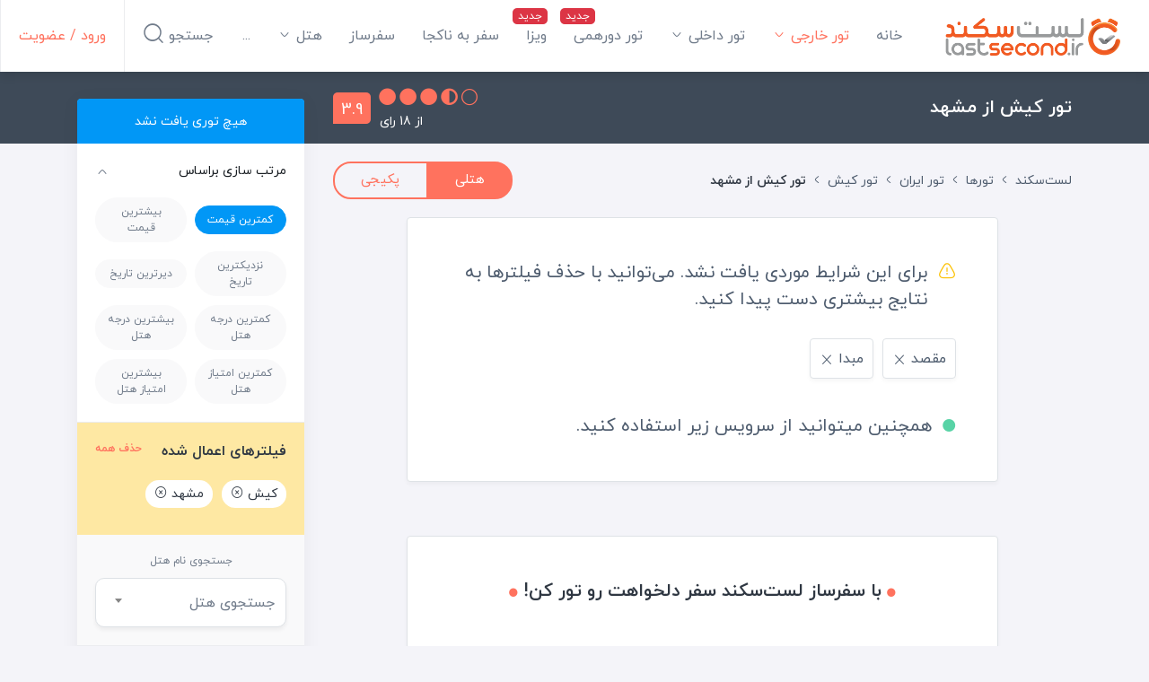

--- FILE ---
content_type: text/html; charset=utf-8
request_url: https://lastsecond.ir/tours/a1-%D8%AA%D9%88%D8%B1-%DA%A9%DB%8C%D8%B4-%D8%A7%D8%B2-%D9%85%D8%B4%D9%87%D8%AF
body_size: 26832
content:
<!doctype html>
<html data-n-head-ssr lang="fa" dir="rtl" data-n-head="%7B%22lang%22:%7B%22ssr%22:%22fa%22%7D,%22dir%22:%7B%22ssr%22:%22rtl%22%7D%7D">
<head >
  <meta data-n-head="ssr" charset="utf-8"><meta data-n-head="ssr" name="viewport" content="width=device-width, user-scalable=no, initial-scale=1.0, maximum-scale=1.0, minimum-scale=1.0"><meta data-n-head="ssr" name="fontiran.com:license" content="BMMGN"><meta data-n-head="ssr" data-hid="robots" name="robots" content="max-snippet:-1, max-image-preview:large, max-video-preview:-1"><meta data-n-head="ssr" name="google-signin-client_id" content="477706467905-gcc80livdvk8dg6rra49jvu4ujgln9ad.apps.googleusercontent.com"><meta data-n-head="ssr" name="theme-color" content="#ff725e"><meta data-n-head="ssr" name="msapplication-TileColor" content="#ffffff"><meta data-n-head="ssr" name="msapplication-TileImage" content="https://cdn.lastsecond.ir/last6-assets/icons/mstile-144x144.png"><meta data-n-head="ssr" data-hid="charset" charset="utf-8"><meta data-n-head="ssr" data-hid="mobile-web-app-capable" name="mobile-web-app-capable" content="yes"><meta data-n-head="ssr" data-hid="apple-mobile-web-app-title" name="apple-mobile-web-app-title" content="لست‌سکند"><meta data-n-head="ssr" data-hid="og:type" name="og:type" property="og:type" content="website"><meta data-n-head="ssr" data-hid="og:site_name" name="og:site_name" property="og:site_name" content="لست‌سکند"><meta data-n-head="ssr" data-hid="title" name="title" content="تور کیش از مشهد ✈️ | لست‌سکند"><meta data-n-head="ssr" data-hid="description" name="description" content="تورهای کیش از مشهد"><meta data-n-head="ssr" data-hid="keywords" name="keywords" content="تور کیش از مشهد،تور مشهد به کیش"><meta data-n-head="ssr" data-hid="image" name="image" content="https://last-cdn.com/cdn/resources/site/images/logo__colored--350x350xtp.png"><meta data-n-head="ssr" data-hid="og:title" name="og:title" content="تور کیش از مشهد ✈️ | لست‌سکند"><meta data-n-head="ssr" data-hid="og:description" name="og:description" content="تورهای کیش از مشهد"><meta data-n-head="ssr" data-hid="og:image" name="og:image" content="https://last-cdn.com/cdn/resources/site/images/logo__colored--350x350xtp.png"><meta data-n-head="ssr" data-hid="og:url" name="og:url" content="https://lastsecond.ir/tours/a1-تور-کیش-از-مشهد"><title>تور کیش از مشهد ✈️ | لست‌سکند</title><link data-n-head="ssr" rel="icon" type="image/png" sizes="32x32" href="https://cdn.lastsecond.ir/last6-assets/icons/favicon-32x32.png"><link data-n-head="ssr" rel="icon" type="image/png" sizes="16x16" href="https://cdn.lastsecond.ir/last6-assets/icons/favicon-16x16.png"><link data-n-head="ssr" rel="icon" type="image/png" sizes="192x192" href="https://cdn.lastsecond.ir/last6-assets/icons/android-chrome-192x192.png"><link data-n-head="ssr" rel="mask-icon" href="https://cdn.lastsecond.ir/last6-assets/icons/safari-pinned-tab.svg" color="#ff725e"><link data-n-head="ssr" data-hid="apple-touch-icon" rel="apple-touch-icon" sizes="180x180" href="https://cdn.lastsecond.ir/last6-assets/icons/apple-touch-icon.png"><link data-n-head="ssr" data-hid="shortcut-icon" rel="shortcut icon" href="https://cdn.lastsecond.ir/last6-assets/icons/icon.png"><link data-n-head="ssr" rel="dns-prefetch" href="https://cdn.lastsecond.ir"><link data-n-head="ssr" rel="dns-prefetch" href="https://rapi.lastsecond.ir"><link data-n-head="ssr" rel="dns-prefetch" href="https://api.lastsecond.ir"><link data-n-head="ssr" rel="dns-prefetch" href="https://www.googletagmanager.com"><link data-n-head="ssr" rel="dns-prefetch" href="https://www.google-analytics.com"><link data-n-head="ssr" rel="dns-prefetch" href="https://last-cdn.com"><link data-n-head="ssr" rel="manifest" href="https://cdn.lastsecond.ir/last6-assets/manifest.f527a6b0.json" data-hid="manifest"><link data-n-head="ssr" rel="canonical" href="https://lastsecond.ir/tours/a1-تور-کیش-از-مشهد"><link rel="preload" href="https://cdn.lastsecond.ir/last6-assets/fonts/fontello.31486a2.woff2" as="font" type="font/woff2" crossorigin><link rel="preload" href="https://cdn.lastsecond.ir/last6-assets/fonts/iranyekanwebboldfanum.5e30479.woff2" as="font" type="font/woff2" crossorigin><link rel="preload" href="https://cdn.lastsecond.ir/last6-assets/fonts/iranyekanwebregularfanum.34f4744.woff2" as="font" type="font/woff2" crossorigin><link rel="stylesheet" href="https://cdn.lastsecond.ir/last6-assets/css/0b0e2e0.css"><link rel="stylesheet" href="https://cdn.lastsecond.ir/last6-assets/css/2352127.css"><link rel="stylesheet" href="https://cdn.lastsecond.ir/last6-assets/css/e504d07.css"><link rel="stylesheet" href="https://cdn.lastsecond.ir/last6-assets/css/bc0a5c3.css">
</head>
<body class="" data-n-head="%7B%22class%22:%7B%22ssr%22:%22%22%7D%7D">
<noscript>
  <iframe src="https://www.googletagmanager.com/ns.html?id=GTM-P725FWH" height="0" width="0" title="Google Tag Manager" style="display:none;visibility:hidden"></iframe>
</noscript>
<div data-server-rendered="true" id="__nuxt"><!----><div id="__layout"><div class="last-wrapper"><div class="app-header"><h3 class="logo"><a href="/" class="router-link-active">لست‌سکند</a></h3> <nav class="menu"><ul class="main-menu"><li class="main-menu-item"><a href="/" class="router-link-active menu-item">خانه</a> <!----></li><li class="main-menu-item main-menu-item--has-submenu active"><a href="/tours" class="menu-item">تور خارجی
    <i class="lst-icon icon lst-icon-arrow-down-01"></i></a> <ul style="display:none;"><li><a href="/tours/تور-کیش">تور کیش</a></li> <li><a href="/tours/تور-استانبول">تور استانبول</a></li> <li><a href="/tours/تور-آنتالیا">تور آنتالیا</a></li> <li><a href="/tours/تور-ترکیه">تور ترکیه</a></li> <li><a href="/tours/تور-وان">تور وان</a></li> <li><a href="/tours/تور-دبی">تور دبی</a></li> <li><a href="/tours/تور-گرجستان">تور گرجستان</a></li> <li><a href="/lastsecond-tours">تور گرجستان</a></li></ul> <!----></li><li class="main-menu-item main-menu-item--has-submenu"><a href="/tours/%D8%AA%D9%88%D8%B1-%D8%A7%DB%8C%D8%B1%D8%A7%D9%86%DA%AF%D8%B1%D8%AF%DB%8C" class="menu-item">تور داخلی
    <i class="lst-icon icon lst-icon-arrow-down-01"></i></a> <ul style="display:none;"></ul> <!----></li><li class="main-menu-item"><a href="/gathering" class="menu-item menu-item--new">تور دورهمی</a> <!----></li><li class="main-menu-item"><a href="/visa" class="menu-item menu-item--new">ویزا</a> <!----></li><li class="main-menu-item"><a href="/unknown-tour" class="menu-item">سفر به ناکجا</a> <!----></li><li class="main-menu-item"><a href="/safarsaz" class="menu-item">سفرساز</a> <!----></li><li class="main-menu-item main-menu-item--has-submenu"><a href="/hotels" class="menu-item">هتل‌
    <i class="lst-icon icon lst-icon-arrow-down-01"></i></a> <ul style="display:none;"><li><a href="/hotels/turkey">هتل‌های ترکیه</a></li> <li><a href="/hotels/kish">هتل‌های کیش</a></li> <li><a href="sdfsdf">هتل‌های استانبول</a></li> <li><a href="sdfsdf">هتل‌های آنتالیا</a></li> <li><a href="sdfsdf">هتل‌های گرجستان</a></li></ul> <!----></li><li class="main-menu-item"><a href="/itineraries" class="menu-item">سفرنامه</a> <!----></li><li class="main-menu-item"><a href="/blog" class="menu-item">بلاگ</a> <!----></li><li class="main-menu-item"><a href="/contact" class="menu-item">تماس با ما</a> <!----></li> <!----></ul></nav> <div class="left-menu"><div class="left-menu__item left-menu__login"><a href="/auth/login">ورود / عضویت</a></div> <div class="left-menu__item left-menu__search"><div>
      جستجو
      <i class="lst-icon icon lst-icon-search-01"></i></div></div> <!----></div> <!----></div> <!----> <div class="app-content"><div data-fetch-key="0"><div class="page-title"><div class="container"><div class="row"><div class="col-lg-9"><div class="page-title__inner"><h1 class="page-title__inner__caption"><span>
              تور کیش از مشهد
              <!----></span> <!----></h1> <div class="page-title__inner__action"><div class="rating-with-action"><div class="score-no score-no__lg">
  3.9
</div> <div class="rating-with-action__bullets-count"><div class="bullets"><i class="lst-icon lst-icon-circle-fill bullets__lg"></i><i class="lst-icon lst-icon-circle-fill bullets__lg"></i><i class="lst-icon lst-icon-circle-fill bullets__lg"></i><i class="lst-icon lst-icon-circle-half bullets__lg"></i><i class="lst-icon lst-icon-circle bullets__lg"></i></div> <small class="count">از 18 رای</small></div></div></div></div></div></div></div></div> <div class="container"><div class="row"><div class="col-9 main-list"><div class="top-actions"><div class="actions"><div class="breadcrumb-list actions__breadcrumb breadcrumb-list--in-header"><div class="container"><div class="d-flex"><a href="/" class="router-link-active"><!----> <div class="breadcrumb-list__home-text">لست‌سکند</div></a> <i class="lst-icon lst-icon-arrow-left-01"></i></div><div class="d-flex"><a href="/tours" class="breadcrumb-list__item router-link-active">تورها</a> <i class="lst-icon lst-icon-arrow-left-01"></i></div><div class="d-flex"><a href="/tours/%D8%AA%D9%88%D8%B1-%D8%A7%DB%8C%D8%B1%D8%A7%D9%86" class="breadcrumb-list__item">تور ایران</a> <i class="lst-icon lst-icon-arrow-left-01"></i></div><div class="d-flex"><a href="/tours/%D8%AA%D9%88%D8%B1-%DA%A9%DB%8C%D8%B4" class="breadcrumb-list__item">تور کیش</a> <i class="lst-icon lst-icon-arrow-left-01"></i></div><div class="d-flex"><div class="breadcrumb-list__item">تور کیش از مشهد</div> <!----></div></div> <!----></div> <div role="group" class="actions__buttons btn-group btn-group-lg"><button type="button" class="btn btn-hotel btn-ls-orange"> هتلی
              </button> <button type="button" class="btn btn-package btn-outline-ls-orange"> پکیجی
              </button></div></div> <!----> <!----></div> <div data-fetch-key="Position:0" class="position main-column-ads"><div><div position="tour-top" data-fetch-key="AdsWidget:0" class="widget-wrapper"><!----></div></div></div> <div class="trek-list"><!----></div> <!----> <div class="empty-message"><div class="card empty-message__main"><!----><!----><div class="empty-message__main-text"><i class="lst-icon empty-message__main-text-icon lst-icon-alert-02"></i> <div class="empty-message__main-text-message">برای این شرایط موردی یافت نشد.

        می‌توانید با حذف فیلترها به نتایج بیشتری دست پیدا کنید.
      </div></div> <div class="empty-message__filters"><div class="card empty-message__filters-item"><!----><!----><span class="empty-message__filters-item-text">مقصد</span> <i class="lst-icon empty-message__filters-item-icon lst-icon-cancel-01"></i><!----><!----></div><div class="card empty-message__filters-item"><!----><!----><span class="empty-message__filters-item-text">مبدا</span> <i class="lst-icon empty-message__filters-item-icon lst-icon-cancel-01"></i><!----><!----></div></div> <div class="empty-message__main-text"><i class="lst-icon empty-message__main-text-icon circle-icon lst-icon-circle-fill"></i> <div class="empty-message__main-text-message">
        همچنین میتوانید از سرویس زیر استفاده کنید.
      </div></div><!----><!----></div></div> <div class="card safarsaz-banner"><!----><!----><div class="safarsaz-banner__title"><i class="lst-icon lst-icon-circle-fill"></i>
    با سفرساز لست‌سکند سفر دلخواهت رو تور کن!
    <i class="lst-icon lst-icon-circle-fill"></i></div> <div class="safarsaz-banner__description">
    اگر تور مدنظرت رو پیدا نکردی با استفاده از سرویس جدید لست‌سکند با اسم سفرساز بهترین پیشنهاد قیمت رو برات پیدا می‌کنیم
  </div> <a href="/safarsaz/" target="_self" class="btn safarsaz-banner__button btn-primary btn-lg">
    ثبت درخواست
  </a> <div class="safarsaz-banner__image"><img alt="سفرساز" src="https://cdn.lastsecond.ir/last6-assets/img/safarsaz.58a6297.png"></div><!----><!----></div> <div class="list-description typography"><h2>&nbsp;تورهای کیش از مشهد</h2>
<p>تور کیش از مشهد یکی از محبوبترین مسیرهایی است که عده&zwnj;ای برای سفر به کیش انتخاب می&zwnj;کنند. تور مشهد به کیش ویژگی&zwnj;های خاص خود را دارد و اگر بخواهید از این مسیر به کیش سفر کنید، بهتر است با جزئیاتش آشنا باشید.</p>
<p>تورهای کیش از مشهد به دلیل زیرساخت&zwnj;های مناسب مشهد تا کیش، انتخاب&zwnj;های مسافران را متنوع می&zwnj;کند. همین مسئله سبب می&zwnj;شود عده&zwnj;ای تصمیم بگیرند از مشهد به کیش بروند.</p>
<h2>کیش، جزیره محبوب و پرطرفدار</h2>
<p>جزیره کیش از مقاصد محبوبی است که با وجود اینکه به نسبت سایر شهرهای ایران گران است، بیشتر ایرانی&zwnj;ها دوست دارند حداقل یکبار به آن سفر کنند و حال و هوای متفاوتش را تجربه کنند. در گذشته به دلیل محدودیت پروازها، فقط از تهران امکان پرواز به کیش وجود داشت، امّا به مرور از سایر شهرهای ایران هم پرواز کیش برقرار شد و پس از آن تورهایش راه افتاد.</p>
<h2>چه خدماتی در تورهای کیش از مشهد ارائه می شود ؟</h2>
<p>تور کیش از مشهد، شامل بلیط رفت و برگشت و اقامت می&zwnj;شود و خدماتی از جمله ترنسفر، گشت شهری و وعده&zwnj;های غذایی بستگی به تور دارد و شامل همه تورهای مشهد کیش نمی&zwnj;شود. در ادامه، از شکل&zwnj;های مختلفی که تور کیش از مشهد برگزار می&zwnj;شود خواهیم گفت.</p>
<h2>تور کیش از مشهد هوایی</h2>
<p>تور هوایی کیش از مشهد آنقدر پرطرفدار است که باعث شده پرواز مشهد کیش هر روز در ساعات مختلف برگزار شود. یکی از دلایل این محبوبیت این است که در عرض کمتر از 3 ساعت از شمال شرق ایران به جنوب خواهید رسید. پیش از این، پروازهای مشهد به کیش در روز و ساعت معیّنی انجام میشد امّا استقبال از این مسیر و تور هوایی کیش از مشهد سبب شد پروازهای متنوعی برای آن برگزار شود به صورتی که در حال حاضر، هر ساعتی که بخواهید را می&zwnj;توانید برای تور کیش از مشهد هوایی انتخاب کنید. پروازهای مشهد به کیش از ساعت&zwnj;های ابتدایی روز (7:30 صبح) شروع می&zwnj;شود و تا آخر شب ادامه دارد.</p>
<p>برای تور هوایی مشهد کیش، باید به فرودگاه هاشمی&zwnj;نژاد مشهد بروید. فرودگاه هاشمی نژاد مشهد هم مانند مهرآباد فرودگاهی بسیار پرتردد است که به دلیل بین&zwnj;المللی بودنش از سایر کشورها هم در آن پرواز می&zwnj;نشیند. برای پرواز کیش باید وارد ترمینال پروازهای داخلی فرودگاه هاشمی&zwnj;نژاد مشهد شوید.</p>
<p>&nbsp;اگر تصمیم دارید برای تور کیش از مشهد با ماشین شخصی به فرودگاه بروید، بهترین راه این است که ماشینتان را در پارکینگ طبقاتی فرودگاه پارک کنید. امّا اگر بخواهید با وسایل نقلیه عمومی به فرودگاه بیایید، ایستگاه مترو فرودگاه نزدیکترین خط مترو به فرودگاه هاشمی نژاد است که به راحتی می&zwnj;توانید خود را به فرودگاه برسانید.</p>
<p>ولی با توجه به اینکه حرم امام رضا (ع) فاصله کمی تا فرودگاه دارد، اگر در هتل&zwnj;های نزدیک حرم اقامت دارید، در عرض چند دقیقه می&zwnj;توانید به فرودگاه هاشمی نژاد مشهد برسید.</p>
<figure class="image"><img title="فرودگاه هاشمی نژاد مشهد" src="https://last-cdn.com/2022/02/09/AD3R3Q6GQsbyH2iemodVZttEDGOgEJn2p2CvNuxy.jpg" alt="تور کیش از مشهد" data-media-id="739673" />
<figcaption>فرودگاه هاشمی نژاد مشهد</figcaption>
</figure>
<h2>تور کیش از مشهد زمینی</h2>
<p>تور کیش از مشهد زمینی انتخاب دیگری است که هزینه کمتری نسبت به پرواز دارد امّا سختی&zwnj;های خودش را دارد. در حال حاضر تور زمینی کیش از مشهد هم با اتوبوس برگزار می&zwnj;شود و هم ریلی که هر کدام مزیت و معایب خودش را دارد. اگر تور کیش از مشهد ارزان می&zwnj;خواهید، یک راهش خرید تور زمینی است ولی لازم است قبل از انتخاب این مسیر با جزئیاتش آشنا شوید.</p>
<p>بدون شک تور زمینی مشهد به کیش، به دلیل مسافت طولانی که دارد، بسیار سخت &zwnj;تر از هوایی است. در تور زمینی کیش از مشهد با اتوبوس، ممکن است بیش از 20 ساعت در مسیر باشید. این مسیر برای افرادی که مدت طولانی نمی&zwnj;توانند در اتوبوس بنشینند، آزار دهنده خواهد بود.</p>
<h2>تور کیش از مشهد با قطار</h2>
<p>تور کیش از مشهد با قطار کمی از سختی&zwnj;های تور زمینی کیش می&zwnj;کاهد. با وجود اینکه قطار هم مانند اتوبوس ساعات زیادی در مسیر است امّا قطار آزادی عمل بیشتری دارد و حداقل می&zwnj;توانید شب را روی تخت&zwnj;هایش استراحت کنید. تور مشهد-کیش با قطار، معمولا روزانه ساعت 12 ظهر از مشهد حرکت می&zwnj;کند و پس از طی کردن تربت حیدریه، طبس، احمدآباد، خاتون آباد و سیرجان در نهایت به بندرعباس می&zwnj;رسد. این مسیر ریلی حدودا 21 ساعت طول می&zwnj;کشد. پس از رسیدن به بندر عباس، باید به بندر چارک بروید و از آنجا با کشتی خود را به جزیره کیش برسانید. این مسیر هم چیزی حدود 6 ساعت ممکن است طول بکشد. بنابراین روی هم رفته در تور کیش از مشهد با قطار حدود 27 ساعت در مسیر خواهید بود تا خود را به کیش برسانید.</p>
<p>تور کیش از مشهد با قطار معمولا با قطارهای چهار ستاره غزال برگزار می&zwnj;شود که کیفیت مناسب و کوپه&zwnj;های 4 نفره دارد. ممکن است تور شما پذیرایی داخل قطار هم داشته باشد و نیازی نباشد فکر وعده&zwnj;های غذایی باشید. امّا اگر هم نداشت، می&zwnj;توانید خودتان از رستوران یا بوفه قطار، غذا سفارش دهید.</p>
<h2>قیمت تور کیش از مشهد</h2>
<p>قیمت تور کیش از مشهد به دلیل مسافت بیشتری که دارد ممکن است کمی نسبت به تهران گرانتر باشد، امّا تفاوت خیلی زیادی ندارد. قیمت تور کیش از مشهد هم مثل سایر تورها به چند عامل مهم بستگی دارد:</p>
<p>1- هتلی که انتخاب می&zwnj;کنید</p>
<p>2- تاریخ برگزاری تور</p>
<p>3- تعداد روزهای اقامتتان در کیش</p>
<p>همچنین تورهای کیش از مشهد با خدمات متنوعی ارائه می&zwnj;شوند. اینکه اولویتتان استفاده از چه خدماتی باشد، قیمت تور مشهد-کیش را تغییر می&zwnj;دهد. به عنوان مثال تور کیش از مشهد با صبحانه و ناهار به دلیل وعده&zwnj;های غذایی بیشتر، قیمت را افزایش خواهد داد. امّا به جایش نگران وعده&zwnj;های ناهارتان نیستید و فقط شام را خودتان تهیه می&zwnj;کنید.</p>
<p>از طرفی، قیمت تور کیش از مشهد در فصل&zwnj;های کم&zwnj;طرفدار کیش مثل تابستان و اوقات گرم، بسیار کاهش پیدا می&zwnj;کند و در مقابل فصل&zwnj;های سرد سال که کیش آب و هوای مطلوبی پیدا می&zwnj;کند، قیمت های تور مشهد-کیش افزایش می&zwnj;یابد. بنابراین، اگر قصد دارید در اوقات مناسبی به کیش سفر کنید، قیمت تور گرانتر خواهد شد.</p>
<figure class="image"><img title="ساحل مرجان کیش" src="https://last-cdn.com/2022/02/09/EqS2VdUFVED0zPyKT7hwU7PXwRcA3Xme1qpJyqZr.jpg" alt="تور کیش از مشهد" data-media-id="739674" />
<figcaption>ساحل مرجان، از جاهای دیدنی در تور کیش</figcaption>
</figure>
<h2>انتخاب هتل به صرفه و اقتصادی</h2>
<p>در هر کدام از هتل&zwnj; های کیش که اقامت کنید، قیمت تور کیش از مشهد برای شما متفاوت خواهد شد. بنابراین اگر قصد سفری اقتصادی دارید، بهتر است از میان هتل های کیش، هتل های سه ستاره&zwnj; را انتخاب کنید. امّا اگر ترجیحتان تجربه سفری لوکس است، هتل های با کیفیت کیش کم نیستند و می&zwnj;توانید تجربه&zwnj;های بی&zwnj;نظیری در بهترین هتل&zwnj;های کیش داشته باشید. در لینک زیر ، لیست همه هتل های کیش را میتوانید مشاهده کنید و از بین آنها ، هتل های ارزان تر و اقتصادی تر را انتخاب کنید.</p>
<p style="text-align: center;"><a class="content-cta" title="هتل های کیش" href="https://lastsecond.ir/hotels/kish?utm_source=kish_az_mashhad_tour&amp;utm_medium=cta_button&amp;utm_campaign=tours_cta&amp;utm_content=kish_hotels" target="_blank" rel="noopener">مشاهده هتل های کیش و نظرات مسافران قبلی</a></p>
<h2>تور کیش از مشهد لحظه آخری</h2>
<p>راهکاری که در این شرایط می&zwnj;توان پیشنهاد کرد، تور لحظه آخری کیش از مشهد است که سبب می&zwnj;شود در اوقات خوب سال با هزینه کمتری سفر کنید. امّا اگر تصمیم دارید تور کیش از مشهد لحظه آخری را تهیه کنید لازم است آماده سفر باشید. چون تور کیش از مشهد دقیقه نود، چند روز یا حتّی چند ساعت قبل از پرواز اعلام می&zwnj;شود. این تور مناسب آنهایی است که آماده سفر هستند که به محض اعلام آژانس مسافرتی، آن را تهیه کنند.</p>
<h2>&nbsp;تور کیش از مشهد با پرواز ماهان، ایران ایرتور و سایر ایرلاین ها</h2>
<p>در حال حاضر بیشترین ایرلاین&zwnj;هایی که در پروازهای کیش از مشهد فعال هستند عبارتند از: کیش ایر، ایران ایر تور، وارش، ماهان، زاگرس، معراج و سپهران. پروازهای کیش از مشهد معمولا اکونومی و چارتری هستند و تعداد بلیط&zwnj;های سیستمی و بیزنس کلاس کمتر است.</p>
<h2>انواع تورهای کیش از مشهد</h2>
<p>تورهای کیش از مشهد انواع مختلی دارند که متناسب با بودجه و اولویت&zwnj;هایتان می&zwnj;توانید هر کدام را انتخاب کنید.</p>
<p><strong>محبوب&zwnj;ترین انواع تورهای کیش از مشهد:</strong></p>
<p><strong>. </strong><strong>&nbsp;</strong><strong>تور کیش از مشهد ۴ شب و ۵ روز </strong></p>
<p><strong>. تور کیش از مشهد ۵ روزه</strong></p>
<p>دلیل این محبوبیت این است که ۴-۵ &nbsp;روز تعداد روزهای مناسبی برای اقامت در کیش است؛ هم هزینه&zwnj;هایتان خیلی زیاد نمی&zwnj;شود و هم به اندازه کافی از سفر لذت می&zwnj;برید. امّا تورهای مشهد به کیش، با تعداد روزهای کمتر یا بیشتر هم برگزار می&zwnj;شوند.</p>
<h2>رزرو تور کیش از مشهد</h2>
<p>برای رزرو تور کیش از مشهد راهکارهای مختلفی وجود دارد. راحت&zwnj;ترین راهکار رزرو تور کیش از مشهد از میان تورهای کیش از مشهد لست سکند است. زیرا در این قسمت به راحتی می&zwnj;توانید تورهای کیش آژانس های مشهد را با هم مقایسه کنید و قیمت و خدمات آنها را بررسی کنید تا هر کدام برای شما مناسب تر است را بیابید. ضمن اینکه لست سکند سعی می&zwnj;کند با اعتبار سنجی آژانس های مسافرتی، تورهای آژانس&zwnj;های معتبر را ارائه کند که مسافران از سفرشان تجربه خاطره&zwnj;انگیزی پیدا کنند.</p>
<p>از تصمیمتان برای خرید تور مشهد کیش تا برگشت از سفر می&zwnj;توانید روی کمک لست سکند حساب کنید.</p></div> <div class="faq"><h4 class="faq__header">سوالات متداول</h4> <div class="faq__items"><div class="card faq__item" data-v-c0357802 data-v-c0357802><!----><!----><div class="card-header faq__item__header bg-white" data-v-c0357802 data-v-c0357802><i class="lst-icon lst-icon-plus-sign" data-v-c0357802></i>
    قیمت تورهای کیش از مشهد در چه بازه ایست ؟
  </div> <div id="answer_0" class="faq__item__collapse collapse" style="display:none;" data-v-c0357802><div class="card-body" data-v-c0357802><!----><!----><div data-v-c0357802>قیمت تورهای کیش از مشهد با توجه به نوع هتل و پرواز آن متفاوت است.</div></div></div><!----><!----></div></div> <script type="application/ld+json">{"@context":"https://schema.org/","@type":"FAQPage","mainEntity":[{"@type":"Question","position":1,"name":"قیمت تورهای کیش از مشهد در چه بازه ایست ؟","acceptedAnswer":{"@type":"Answer","text":"قیمت تورهای کیش از مشهد با توجه به نوع هتل و پرواز آن متفاوت است."}}]}</script></div></div> <div class="col-3"><div class="theiaStickySidebar sidebar-pull-up"><div data-fetch-key="Position:1" class="position"><div><div position="tour-left-top" data-fetch-key="AdsWidget:1" class="widget-wrapper"><!----></div></div></div> <div class="filters"><div class="filters__header"><span>
      هیچ توری یافت نشد
    </span></div> <div class="filter-box sort-filter"><a class="filter-box__header"><span class="title">مرتب سازی براساس
      <!----></span> <i class="lst-icon arrow-icon lst-icon-arrow-down-01 isOpen"></i></a> <div class="filter-box__body collapse show"><div class="filter-box__body__list"><button type="button" class="btn mb-2 btn-secondary rounded-pill active">
      کمترین قیمت
    </button><button type="button" class="btn mb-2 btn-secondary rounded-pill">
      بیشترین قیمت
    </button><button type="button" class="btn mb-2 btn-secondary rounded-pill">
      نزدیکترین تاریخ
    </button><button type="button" class="btn mb-2 btn-secondary rounded-pill">
      دیرترین تاریخ
    </button><button type="button" class="btn mb-2 btn-secondary rounded-pill">
      کمترین درجه هتل
    </button><button type="button" class="btn mb-2 btn-secondary rounded-pill">
      بیشترین درجه هتل
    </button><button type="button" class="btn mb-2 btn-secondary rounded-pill">
      کمترین امتیاز هتل
    </button><button type="button" class="btn mb-2 btn-secondary rounded-pill">
      بیشترین امتیاز هتل
    </button></div></div></div> <div class="applied-filter"><div class="applied-filter__header"><div class="title">فیلترهای اعمال شده</div> <div class="delete">حذف همه</div></div> <div class="applied-filter__body">   <span>
      کیش
      <i class="lst-icon lst-icon-cancel-circle"></i></span> <!---->     <span>
      مشهد
      <i class="lst-icon lst-icon-cancel-circle"></i></span>      <!----> <!----> <!----> <!----> <!----> <!----> <!----> <!----> <!----> <!----></div></div> <!----> <!----> <!----> <!----> <div class="hotel-filter filter-box--no-heading"><div class="title">جستجوی نام هتل</div> <select><option></option> </select></div> <div class="date-filter-wrapper"><div class="date-filter filter-box--no-heading"><div class="title">تاریخ سفر خود را انتخاب کنید</div> <div class="body"><div class="body__date-box-item"><small>رفت</small></div> <i class="lst-svg-icon lst-svg-icon-calendar"></i> <div class="body__date-box-item"><small>بازگشت</small></div></div></div> <!----></div> <div class="filter-box range-filter"><a class="filter-box__header"><span class="title">قیمت
      <small class="subtitle">(تومان)</small></span> <i class="lst-icon arrow-icon lst-icon-arrow-down-01 isOpen"></i></a> <div class="filter-box__body collapse show"><div class="range-filter__body"><input id="price" type="text" name="price"></div></div></div> <div class="filter-box checkbox-filter"><a class="filter-box__header"><span class="title">مقصد ها
      <!----></span> <i class="lst-icon arrow-icon lst-icon-arrow-down-01 isOpen"></i></a> <div class="filter-box__body collapse show"><div class="checkbox-item"><div class="custom-control custom-checkbox b-custom-control-lg"><input type="checkbox" value="372" checked="checked" class="custom-control-input"><label class="custom-control-label">کیش</label></div> <!----></div> <!----> </div></div> <!----> <!----> <!----> <div class="filter-box review-score-filter"><a class="filter-box__header"><span class="title">امتیاز هتل
      <!----></span> <i class="lst-icon arrow-icon lst-icon-arrow-down-01 isOpen"></i></a> <div class="filter-box__body collapse show"><div class="radio-item custom-control custom-radio b-custom-control-lg"><input type="radio" value="5" class="custom-control-input"><label class="custom-control-label"><div class="rating"><div class="rating__bullets-score"><div class="score-no score-no__md">
  5
</div> <div class="bullets"><i class="lst-icon lst-icon-circle-fill bullets__md"></i><i class="lst-icon lst-icon-circle-fill bullets__md"></i><i class="lst-icon lst-icon-circle-fill bullets__md"></i><i class="lst-icon lst-icon-circle-fill bullets__md"></i><i class="lst-icon lst-icon-circle-fill bullets__md"></i></div></div> <!----></div> <!----></label></div><div class="radio-item custom-control custom-radio b-custom-control-lg"><input type="radio" value="4" class="custom-control-input"><label class="custom-control-label"><div class="rating"><div class="rating__bullets-score"><div class="score-no score-no__md">
  4
</div> <div class="bullets"><i class="lst-icon lst-icon-circle-fill bullets__md"></i><i class="lst-icon lst-icon-circle-fill bullets__md"></i><i class="lst-icon lst-icon-circle-fill bullets__md"></i><i class="lst-icon lst-icon-circle-fill bullets__md"></i><i class="lst-icon lst-icon-circle bullets__md"></i></div></div> <!----></div> <span> و بالاتر</span></label></div><div class="radio-item custom-control custom-radio b-custom-control-lg"><input type="radio" value="3" class="custom-control-input"><label class="custom-control-label"><div class="rating"><div class="rating__bullets-score"><div class="score-no score-no__md">
  3
</div> <div class="bullets"><i class="lst-icon lst-icon-circle-fill bullets__md"></i><i class="lst-icon lst-icon-circle-fill bullets__md"></i><i class="lst-icon lst-icon-circle-fill bullets__md"></i><i class="lst-icon lst-icon-circle bullets__md"></i><i class="lst-icon lst-icon-circle bullets__md"></i></div></div> <!----></div> <span> و بالاتر</span></label></div><div class="radio-item custom-control custom-radio b-custom-control-lg"><input type="radio" value="2" class="custom-control-input"><label class="custom-control-label"><div class="rating"><div class="rating__bullets-score"><div class="score-no score-no__md">
  2
</div> <div class="bullets"><i class="lst-icon lst-icon-circle-fill bullets__md"></i><i class="lst-icon lst-icon-circle-fill bullets__md"></i><i class="lst-icon lst-icon-circle bullets__md"></i><i class="lst-icon lst-icon-circle bullets__md"></i><i class="lst-icon lst-icon-circle bullets__md"></i></div></div> <!----></div> <span> و بالاتر</span></label></div><div class="radio-item custom-control custom-radio b-custom-control-lg"><input type="radio" value="1" class="custom-control-input"><label class="custom-control-label"><div class="rating"><div class="rating__bullets-score"><div class="score-no score-no__md">
  1
</div> <div class="bullets"><i class="lst-icon lst-icon-circle-fill bullets__md"></i><i class="lst-icon lst-icon-circle bullets__md"></i><i class="lst-icon lst-icon-circle bullets__md"></i><i class="lst-icon lst-icon-circle bullets__md"></i><i class="lst-icon lst-icon-circle bullets__md"></i></div></div> <!----></div> <span> و بالاتر</span></label></div> <!----></div></div> <div class="filter-box checkbox-filter"><a class="filter-box__header"><span class="title">مبدا
      <!----></span> <i class="lst-icon arrow-icon lst-icon-arrow-down-01 isOpen"></i></a> <div class="filter-box__body collapse show"><div class="checkbox-item"><div class="custom-control custom-checkbox b-custom-control-lg"><input type="checkbox" value="410" checked="checked" class="custom-control-input"><label class="custom-control-label">مشهد</label></div> <!----></div> <!----> </div></div> <!----> <!----> <!----> <!----> <!----> <!----></div> <div data-fetch-key="Position:2" class="position"><div><div position="left" data-fetch-key="AdsWidget:2" class="widget-wrapper"><!----></div><div position="left" location="[object Object]" data-fetch-key="FeaturedToursWidget:0" class="widget-wrapper"><!----></div></div></div></div></div></div></div> <div data-fetch-key="Popup:0"></div> <div data-v-66b99aca></div></div> <div class="breadcrumb-list"><div class="container"><div class="d-flex"><a href="/" class="router-link-active"><i class="lst-icon breadcrumb-list__home-icon lst-icon-house-05"></i> <!----></a> <i class="lst-icon lst-icon-arrow-left-01"></i></div><div class="d-flex"><a href="/tours" class="breadcrumb-list__item router-link-active">تورها</a> <i class="lst-icon lst-icon-arrow-left-01"></i></div><div class="d-flex"><a href="/tours/%D8%AA%D9%88%D8%B1-%D8%A7%DB%8C%D8%B1%D8%A7%D9%86" class="breadcrumb-list__item">تور ایران</a> <i class="lst-icon lst-icon-arrow-left-01"></i></div><div class="d-flex"><a href="/tours/%D8%AA%D9%88%D8%B1-%DA%A9%DB%8C%D8%B4" class="breadcrumb-list__item">تور کیش</a> <i class="lst-icon lst-icon-arrow-left-01"></i></div><div class="d-flex"><div class="breadcrumb-list__item">تور کیش از مشهد</div> <!----></div></div> <script type="application/ld+json">{"@context":"https://schema.org/","@type":"BreadcrumbList","itemListElement":[{"@type":"ListItem","position":1,"name":"خانه","item":"https://lastsecond.ir/"},{"@type":"ListItem","position":2,"name":"تورها","item":"https://lastsecond.ir/tours"},{"@type":"ListItem","position":3,"name":"تور ایران","item":"https://lastsecond.ir/tours/تور-ایران"},{"@type":"ListItem","position":4,"name":"تور کیش","item":"https://lastsecond.ir/tours/تور-کیش"},{"@type":"ListItem","position":5,"name":"تور کیش از مشهد","item":"https://lastsecond.ir/tours/a1-تور-کیش-از-مشهد"}]}</script></div></div> <div class="app-footer"><a href="#" class="back-to-top footer__section"><span class="d-none">بازگشت به بالا</span> <i class="lst-svg-icon lst-svg-icon-top-arrow"></i></a> <div class="footer-section footer-section--upper"><div class="container"><div class="row"><div class="col-md-9"><div class="row"><div class="col-md-4"><span class="section-header">لینک‌های کاربردی</span> <ul class="footer-list"><li><a href="/pages/aboutus" target="_blank" rel="">درباره ما
                  </a></li><li><a href="/pages/advertisement" target="_blank" rel="">تبلیغات
                  </a></li><li><a href="/requests/agency/general-info" target="_blank" rel="">ثبت نام آژانس
                  </a></li></ul></div><div class="col-md-4"><span class="section-header">تورهای پرطرفدار</span> <ul class="footer-list"><li><a href="/tours/%D8%AA%D9%88%D8%B1-%D8%A7%D8%B3%D8%AA%D8%A7%D9%86%D8%A8%D9%88%D9%84" target="_top" rel="follow">تور استانبول
                  </a></li><li><a href="/tours/%D8%AA%D9%88%D8%B1-%D8%A2%D9%86%D8%AA%D8%A7%D9%84%DB%8C%D8%A7" target="_top" rel="follow">تور آنتالیا
                  </a></li><li><a href="/tours/%D8%AA%D9%88%D8%B1-%D8%AF%D8%A8%DB%8C" target="_top" rel="follow">تور دبی
                  </a></li><li><a href="/tours/%D8%AA%D9%88%D8%B1-%D8%AA%D8%B1%DA%A9%DB%8C%D9%87" target="_top" rel="follow">تور ترکیه
                  </a></li><li><a href="/tours/%D8%AA%D9%88%D8%B1-%DA%A9%DB%8C%D8%B4" target="_blank" rel="follow">تور کیش
                  </a></li></ul></div><div class="col-md-4"><span class="section-header">سایر بخش‌ها</span> <ul class="footer-list"><li><a href="/restaurants" target="_blank" rel="follow">رستوران
                  </a></li><li><a href="/attractions" target="_blank" rel="follow">جاذبه
                  </a></li><li><a href="/videos" target="_blank" rel="follow">ویدیو‌
                  </a></li></ul></div></div></div> <div class="col-md-3 text-center"><a href="/" class="logo mx-auto mb-4">لست‌سکند</a> <a href="tel:02172956000" class="contact-phone ltr mx-auto mb-4">021-72956000</a> <ul class="nav socials"><li title="لینکدین" class="nav-item"><a href="https://www.linkedin.com/company/lastsecond/" rel="external nofollow" target="_self" class="nav-link"><span class="d-none">لینکدین</span> <i class="lst-icon lst-icon-linkedin"></i></a></li><li title="اینستاگرام" class="nav-item"><a href="https://instagram.com/lastsecondtours" rel="external nofollow" target="_self" class="nav-link"><span class="d-none">اینستاگرام</span> <i class="lst-icon lst-icon-instagram"></i></a></li><li title="تلگرام" class="nav-item"><a href="https://t.me/lastsecondtours" rel="external nofollow" target="_self" class="nav-link"><span class="d-none">تلگرام</span> <i class="lst-icon lst-icon-telegram"></i></a></li><li title="آپارات" class="nav-item"><a href="https://aparat.com/lastsecond" rel="external nofollow" target="_self" class="nav-link"><span class="d-none">آپارات</span> <i class="lst-icon lst-icon-aparat"></i></a></li></ul></div></div></div></div> <div class="footer-section footer-section--lower"><div class="container"><div class="row"><div class="col-md-6"><div class="licenses"><div onclick="window.open('https://trustseal.enamad.ir/?id=116999&amp;Code=HJKNxGD4zx988gIxeKIP', 'Popup','toolbar=no, location=no, statusbar=no, menubar=no, scrollbars=1, resizable=0, width=580, height=600, top=30')" id="HJKNxGD4zx988gIxeKIP" class="image-wrapper license"><noscript><img src="https://last-cdn.com/site/img/enamad-last.webp" alt=""></noscript></div> <div id="jxlzfukzapfufukzfukzwlao" onclick="window.open('https://logo.samandehi.ir/Verify.aspx?id=165664&amp;p=rfthgvkadshwgvkagvkaaods', 'Popup','toolbar=no, scrollbars=no, location=no, statusbar=no, menubar=no, resizable=0, width=450, height=630, top=30')" class="image-wrapper license"><noscript><img src="https://last-cdn.com/site/img/samandehi.webp" alt="logo-samandehi"></noscript></div> <div onclick="window.open('https://ecunion.ir/verify/lastsecond.ir?token=18595605e6cabe1aaf7f', 'Popup','toolbar=no, location=no, statusbar=no, menubar=no, scrollbars=1, resizable=0, width=580, height=600, top=30')" class="image-wrapper license"><noscript><img src="https://last-cdn.com/site/ecunion-logo-min.webp" alt="اتحادیه کشوری کسب و کار های مجازی"></noscript></div> <div class="image-wrapper license"><noscript><img src="https://last-cdn.com/site/gardeshgari-min.webp" alt="مجوز بند ب"></noscript></div> <!----></div></div> <div class="col-md-6"><div class="about"><div class="section-header">درباره لست‌سکند</div> <p class="section-text">لست‌سکند در سال 89 با هدف ارائه خدمات متفاوت و با کیفیت به شما عزیزان در صنعت گردشگری تاسیس شده است. <br>سیاست اصلی سایت، ارائه اطلاعات کامل و صحیح و بدون جهت گیری و جانب داری و بدون واسطه میباشد. همچنین اشتراک گذاری تجارب مسافران در بخشهای مختلف از ویژگیهای بارز و خاص سایت محسوب میشود و با استقبال بسیار زیاد کاربران نیز مواجه شده است.</p></div></div></div></div></div> <div class="footer-section footer-section--bottom"><div class="container"><div class="row"><div class="col-md-6 copyright"><i class="lst-icon icon lst-icon-copyright"></i> <p>تمامی حقوق این وبگاه از آنِ لست‌سکند است. | <span class="ltr">1389 - 1404</span></p></div> <div class="col-md-6 lastsecond-family"><p>خانواده لست‌سکند</p> <span><span class="d-none">لست‌گرام</span> <div class="image-wrapper"><noscript><img src="https://last-cdn.com/site/lastgram.png" alt="لست‌گرام"></noscript></div></span> <a href="https://mosaferan.net" target="_blank"><span class="d-none">مسافران</span> <div class="image-wrapper"><noscript><img src="https://last-cdn.com/site/mosaferan.png" alt="مسافران"></noscript></div></a> <span><span class="d-none">خودرو</span> <div class="image-wrapper"><noscript><img src="https://last-cdn.com/site/car.png" alt="خودرو"></noscript></div></span></div></div></div></div></div> <div></div> <!----> <!----></div></div></div><script>window.__NUXT__=(function(a,b,c,d,e,f,g,h,i,j,k,l,m,n,o,p,q,r,s,t,u,v,w,x,y,z,A,B,C,D,E,F,G,H,I,J,K,L,M,N,O,P,Q,R,S,T,U,V,W,X,Y,Z,_,$,aa,ab,ac,ad,ae,af,ag,ah,ai,aj,ak,al,am,an,ao,ap,aq,ar,as,at,au,av,aw,ax,ay,az,aA,aB,aC,aD,aE,aF,aG,aH,aI,aJ,aK,aL,aM,aN,aO,aP,aQ,aR,aS,aT,aU,aV,aW,aX,aY,aZ,a_,a$,ba,bb,bc,bd,be,bf,bg,bh,bi,bj,bk,bl,bm,bn,bo,bp,bq,br,bs,bt,bu,bv,bw,bx,by,bz,bA,bB,bC,bD,bE,bF,bG,bH,bI,bJ,bK,bL,bM,bN,bO,bP,bQ,bR,bS,bT){bM.hotel=d;bM.locations=["372"];bM.sources=["410"];return {layout:"desktop-default",data:[{}],fetch:{"0":{},"Position:0":{widgets:[{id:80,params:{category:"tour-top",count:ao,routes:[t,ap,u,aq,v,w,x],view:p},widget:G}]},"AdsWidget:0":{items:[]},"Position:1":{widgets:[{id:83,params:{category:"tour-left-top",count:ao,routes:[t,ap,u,aq,v,w,x],view:p},widget:G}]},"AdsWidget:1":{items:[]},"Position:2":{widgets:[{id:ar,params:{category:"leftAds",routes:[as,at,"site.content.airlines.index","site.content.airports.index","site.lists.attractions.index","site.basics.dailytrips.index","site.lists.hotels.index",au,av,aw,"site.lists.restaurants.index",t,u,v,w,x,ax,ay,"site.lists.trips.index",az,aA,aB,aC,aD],view:p},widget:G},{id:62,params:{title:"تور های ویژه",routes:[as,at,au,av,aw,t,u,v,w,x,ax,ay,az,aA,aB,aC,aD,"site.inquiries.inquiry.create"],view:p},widget:"FeaturedToursWidget"}]},"AdsWidget:2":{items:[]},"FeaturedToursWidget:0":{items:[]},"Popup:0":{popup:a}},error:a,state:{"body-overlay":{showBodyOverlay:b},breadcrumbs:{breadcrumbs:[{title:aE,url:y},{title:"تورها",url:H},{title:"تور ایران",url:"\u002Ftours\u002Fتور-ایران"},{title:z,url:A},{title:q,url:"\u002Ftours\u002Fa1-تور-کیش-از-مشهد"}]},chat:{messages:[],shouldLoadMore:b,hasUnread:b},dashboard:{travelogues:[],videos:[],serviceRequests:[],tripRequests:[],unreadMessagesCount:e,menu:[{route:"dashboard",title:"داشبورد"},{route:"dashboard.tour-requests",title:"خرید تور"},{route:"dashboard.trip-requests",title:"خرید تور ایرانگردی"},{route:"dashboard.service-requests",title:aF},{route:"dashboard.travel-requests",title:"سفرساز تور"},{route:"dashboard.user_passengers",title:"مسافران"},{route:"dashboard.tour_reminders",title:"به من خبر بده"},{route:"dashboard.comments",title:"نظرات"},{route:"dashboard.violations",title:"تخلف‌های گزارش شده"},{route:"dashboard.reviews",title:"نقد و بررسی‌ها"},{route:"dashboard.travelogues",title:"سفرنامه‌ها"},{route:"dashboard.videos",title:"ویدئوها"},{route:"dashboard.competitions",title:"مسابقات"},{route:"dashboard.amends",title:"درخواست‌های اصلاح"},{route:"dashboard.messages",title:"پیام‌ها"}]},error:{message:a},footer:{data:{download_sibapp:"https:\u002F\u002Flastsecond.ir\u002Fblog\u002F9953-release-the-latest-version-of-lastsecond-ios-app",download_googleplay:"https:\u002F\u002Fplay.google.com\u002Fstore\u002Fapps\u002Fdetails?id=org.lastsecond.LastSecond",download_cafebazar:"https:\u002F\u002Fcafebazaar.ir\u002Fapp\u002Forg.lastsecond.LastSecond",download_myket:"https:\u002F\u002Fmyket.ir\u002Fapp\u002Forg.lastsecond.LastSecond",about:"لست‌سکند در سال 89 با هدف ارائه خدمات متفاوت و با کیفیت به شما عزیزان در صنعت گردشگری تاسیس شده است. \u003Cbr\u003Eسیاست اصلی سایت، ارائه اطلاعات کامل و صحیح و بدون جهت گیری و جانب داری و بدون واسطه میباشد. همچنین اشتراک گذاری تجارب مسافران در بخشهای مختلف از ویژگیهای بارز و خاص سایت محسوب میشود و با استقبال بسیار زیاد کاربران نیز مواجه شده است.",copyright:"تمامی حقوق این وبگاه از آنِ لست‌سکند است.",navigation:[{header:"لینک‌های کاربردی",items:[{title:"درباره ما",url:"\u002Fpages\u002Faboutus",image:d,icon:"fa fa-building",target:h,rel:d},{title:"تبلیغات",url:"\u002Fpages\u002Fadvertisement",image:d,icon:"fa fa-plus",target:h,rel:d},{title:"ثبت نام آژانس",url:"\u002Frequests\u002Fagency\u002Fgeneral-info",image:d,icon:"fa fa-flag",target:h,rel:d}]},{header:"تورهای پرطرفدار",items:[{title:I,url:"\u002Ftours\u002F%D8%AA%D9%88%D8%B1-%D8%A7%D8%B3%D8%AA%D8%A7%D9%86%D8%A8%D9%88%D9%84",image:d,icon:k,target:B,rel:l},{title:J,url:"\u002Ftours\u002F%D8%AA%D9%88%D8%B1-%D8%A2%D9%86%D8%AA%D8%A7%D9%84%DB%8C%D8%A7",image:d,icon:k,target:B,rel:l},{title:K,url:"\u002Ftours\u002F%D8%AA%D9%88%D8%B1-%D8%AF%D8%A8%DB%8C",image:d,icon:k,target:B,rel:l},{title:aG,url:"\u002Ftours\u002F%D8%AA%D9%88%D8%B1-%D8%AA%D8%B1%DA%A9%DB%8C%D9%87",image:d,icon:k,target:B,rel:l},{title:z,url:"\u002Ftours\u002F%D8%AA%D9%88%D8%B1-%DA%A9%DB%8C%D8%B4",image:d,icon:k,target:h,rel:l}]},{header:"سایر بخش‌ها",items:[{title:"رستوران",url:"\u002Frestaurants",image:d,icon:k,target:h,rel:l},{title:"جاذبه",url:"\u002Fattractions",image:d,icon:k,target:h,rel:l},{title:"ویدیو‌",url:aH,image:d,icon:k,target:h,rel:l}]}],menu:[{title:"تور",url:H,icon:d,target:h,rel:d},{title:"هتل",url:aI,icon:d,target:h,rel:d},{title:aJ,url:aK,icon:d,target:h,rel:d},{title:aL,url:aM,icon:d,target:h,rel:d},{title:"ویدیو",url:aH,icon:d,target:h,rel:d},{title:"آژانس‌ها",url:"\u002Fagencies",icon:d,target:h,rel:d},{title:aN,url:aO,icon:d,target:h,rel:d}],socials:[{name:"linkedin",title:"لینکدین",link:"https:\u002F\u002Fwww.linkedin.com\u002Fcompany\u002Flastsecond\u002F"},{name:"instagram",title:"اینستاگرام",link:"https:\u002F\u002Finstagram.com\u002Flastsecondtours"},{name:"telegram",title:"تلگرام",link:"https:\u002F\u002Ft.me\u002Flastsecondtours"},{name:"aparat",title:"آپارات",link:"https:\u002F\u002Faparat.com\u002Flastsecond"}]}},menu:{menu:[{id:67011,title:aE,target:d,type:m,linkClass:j,link:y,rel:d,hasSubMenu:b,isNuxtLink:c},{id:67012,title:"تور خارجی",target:d,type:"toursMegaMenu",linkClass:j,link:H,hasSubMenu:c,isNuxtLink:c,subMenu:{events:[{event:{id:L,titleFa:"نوروز ۱۴۰۵",link:aP},items:[{showFlag:c,location:M,title:"تور ترکیه نوروز ۱۴۰۵",link:"\u002Ftours\u002Fتور-ترکیه-نوروز",children:[{showFlag:b,location:a,title:"تور استانبول نوروز ۱۴۰۵",link:"\u002Ftours\u002Fتور-استانبول-نوروز",isRoot:b},{showFlag:b,location:a,title:"تور آنتالیا نوروز ۱۴۰۵",link:"\u002Ftours\u002Fتور-آنتالیا-نوروز",isRoot:b}],isRoot:b},{showFlag:c,location:N,title:"تور امارات نوروز ۱۴۰۵",link:"\u002Ftours\u002Fتور-امارات-نوروز",children:[{showFlag:b,location:a,title:"تور دبی نوروز ۱۴۰۵",link:"\u002Ftours\u002Fتور-دبی-نوروز",isRoot:b}],isRoot:b},{showFlag:c,location:O,title:"تور تایلند نوروز ۱۴۰۵",link:"\u002Ftours\u002Fتور-تایلند-نوروز",children:[{showFlag:b,location:a,title:"تور پاتایا نوروز ۱۴۰۵",link:"\u002Ftours\u002Fتور-پاتایا-نوروز",isRoot:b},{showFlag:b,location:a,title:"تور بانکوک نوروز ۱۴۰۵",link:"\u002Ftours\u002Fتور-بانکوک-نوروز",isRoot:b},{showFlag:b,location:a,title:"تور پوکت نوروز ۱۴۰۵",link:"\u002Ftours\u002Fتور-پوکت-نوروز",isRoot:b}],isRoot:b},{showFlag:c,location:C,title:"تور مالزی نوروز ۱۴۰۵",link:"\u002Ftours\u002Fتور-مالزی-نوروز",children:[{showFlag:b,location:a,title:"تور کوالالامپور نوروز ۱۴۰۵",link:"\u002Ftours\u002Fتور-کوالالامپور-نوروز",isRoot:b}],isRoot:b},{showFlag:c,location:P,title:"تور اندونزی نوروز ۱۴۰۵",link:"\u002Ftours\u002Fتور-اندونزی-نوروز",children:[{showFlag:b,location:a,title:"تور بالی نوروز ۱۴۰۵",link:"\u002Ftours\u002Fتور-بالی-نوروز",isRoot:b}],isRoot:b},{showFlag:c,location:Q,title:"تور سنگاپور نوروز ۱۴۰۵",link:"\u002Ftours\u002Fتور-سنگاپور-نوروز",children:[],isRoot:b},{showFlag:c,location:D,title:"تور چین نوروز ۱۴۰۵",link:"\u002Ftours\u002Fتور-چین-نوروز",children:[{showFlag:b,location:a,title:"تور شانگهای نوروز ۱۴۰۵",link:"\u002Ftours\u002Fتور-شانگهای-نوروز",isRoot:b},{showFlag:b,location:a,title:"تور پکن نوروز ۱۴۰۵",link:"\u002Ftours\u002Fتور-پکن-نوروز",isRoot:b}],isRoot:b},{showFlag:c,location:R,title:"تور مالدیو نوروز ۱۴۰۵",link:"\u002Ftours\u002Fتور-مالدیو-نوروز",children:[],isRoot:b},{showFlag:c,location:S,title:"تور ژاپن نوروز ۱۴۰۵",link:"\u002Ftours\u002Fتور-ژاپن-نوروز",children:[],isRoot:b},{showFlag:c,location:T,title:"تور سریلانکا نوروز ۱۴۰۵",link:"\u002Ftours\u002Fتور-سریلانکا-نوروز",children:[{showFlag:b,location:a,title:"تور کلمبو نوروز ۱۴۰۵",link:"\u002Ftours\u002Fتور-کلمبو-نوروز",isRoot:b},{showFlag:b,location:a,title:"تور کندی نوروز ۱۴۰۵",link:"\u002Ftours\u002Fتور-کندی-نوروز",isRoot:b},{showFlag:b,location:a,title:"تور بنتوتا نوروز ۱۴۰۵",link:"\u002Ftours\u002Fتور-بنتوتا-نوروز",isRoot:b}],isRoot:b},{showFlag:c,location:U,title:"تور ویتنام نوروز ۱۴۰۵",link:"\u002Ftours\u002Fتور-ویتنام-نوروز",children:[{showFlag:b,location:a,title:"تور هانوی نوروز ۱۴۰۵",link:"\u002Ftours\u002Fتور-هانوی-نوروز",isRoot:b}],isRoot:b},{showFlag:c,location:V,title:"تور فیلیپین نوروز ۱۴۰۵",link:"\u002Ftours\u002Fتور-فیلیپین-نوروز",children:[],isRoot:b},{showFlag:c,location:W,title:"تور روسیه نوروز ۱۴۰۵",link:"\u002Ftours\u002Fتور-روسیه-نوروز",children:[{showFlag:b,location:a,title:"تور سن پترزبورگ نوروز ۱۴۰۵",link:"\u002Ftours\u002Fتور-سن-پترزبورگ-نوروز",isRoot:b},{showFlag:b,location:a,title:"تور مسکو نوروز ۱۴۰۵",link:"\u002Ftours\u002Fتور-مسکو-نوروز",isRoot:b}],isRoot:b},{showFlag:c,location:X,title:"تور فرانسه نوروز ۱۴۰۵",link:"\u002Ftours\u002Fتور-فرانسه-نوروز",children:[{showFlag:b,location:a,title:"تور پاریس نوروز ۱۴۰۵",link:"\u002Ftours\u002Fتور-پاریس-نوروز",isRoot:b}],isRoot:b},{showFlag:c,location:Y,title:"تور اسپانیا نوروز ۱۴۰۵",link:"\u002Ftours\u002Fتور-اسپانیا-نوروز",children:[{showFlag:b,location:a,title:"تور بارسلون نوروز ۱۴۰۵",link:"\u002Ftours\u002Fتور-بارسلون-نوروز",isRoot:b}],isRoot:b},{showFlag:c,location:Z,title:"تور ایتالیا نوروز ۱۴۰۵",link:"\u002Ftours\u002Fتور-ایتالیا-نوروز",children:[{showFlag:b,location:a,title:"تور رم نوروز ۱۴۰۵",link:"\u002Ftours\u002Fتور-رم-نوروز",isRoot:b}],isRoot:b},{showFlag:c,location:_,title:"تور جمهوری چک نوروز ۱۴۰۵",link:"\u002Ftours\u002Fتور-جمهوری-چک-نوروز",children:[],isRoot:b},{showFlag:c,location:$,title:"تور قبرس نوروز ۱۴۰۵",link:"\u002Ftours\u002Fتور-قبرس-نوروز",children:[],isRoot:b},{showFlag:c,location:aa,title:"تور قبرس شمالی نوروز ۱۴۰۵",link:"\u002Ftours\u002Fتور-قبرس-شمالی-نوروز",children:[],isRoot:b},{showFlag:c,location:ab,title:"تور ارمنستان نوروز ۱۴۰۵",link:"\u002Ftours\u002Fتور-ارمنستان-نوروز",children:[],isRoot:b},{showFlag:c,location:E,title:"تور گرجستان نوروز ۱۴۰۵",link:"\u002Ftours\u002Fتور-گرجستان-نوروز",children:[{showFlag:b,location:a,title:"تور تفلیس نوروز ۱۴۰۵",link:"\u002Ftours\u002Fتور-تفلیس-نوروز",isRoot:b}],isRoot:b},{showFlag:c,location:ac,title:"تور آفریقای جنوبی نوروز ۱۴۰۵",link:"\u002Ftours\u002Fتور-آفریقای-جنوبی-نوروز",children:[],isRoot:b},{showFlag:c,location:ad,title:"تور کنیا نوروز ۱۴۰۵",link:"\u002Ftours\u002Fتور-کنیا-نوروز",children:[],isRoot:b},{showFlag:c,location:ae,title:"تور تونس نوروز ۱۴۰۵",link:"\u002Ftours\u002Fتور-تونس-نوروز",children:[],isRoot:b},{showFlag:c,location:af,title:"تور برزیل نوروز ۱۴۰۵",link:"\u002Ftours\u002Fتور-برزیل-نوروز",children:[],isRoot:b},{showFlag:c,location:ag,title:"تور کوبا نوروز ۱۴۰۵",link:"\u002Ftours\u002Fتور-کوبا-نوروز",children:[],isRoot:b},{showFlag:c,location:ah,title:"تور قطر نوروز ۱۴۰۵",link:"\u002Ftours\u002Fتور-قطر-نوروز",children:[],isRoot:b},{showFlag:b,location:a,title:"تور نوروز ۱۴۰۵",link:aP,isRoot:c},{showFlag:c,location:aQ,title:"تور کشتی کروز نوروز ۱۴۰۵",link:"\u002Ftours\u002Fتور-کشتی-کروز-نوروز",isRoot:b}]}],foreignTourPopularLocations:[{id:ai,title:J,link:aR,image:"https:\u002F\u002Flast-cdn.com\u002F2024\u002F02\u002F07\u002FgdeTHpO79qpkuroG9TT5xapmEss2wbBjn4bva1eJ.jpg",minPrice:"39,990,000",count:aS},{id:aj,title:I,link:aT,image:"https:\u002F\u002Flast-cdn.com\u002F2024\u002F02\u002F07\u002FSJmahMqPOyraaXcimnHkMWSs1sha3qtsjuAC0Dc1.jpg",minPrice:"19,250,000",count:7976},{id:aU,title:aV,link:aW,image:"https:\u002F\u002Flast-cdn.com\u002F2024\u002F02\u002F07\u002F7xdSlJ9xTX7vVrbQQrxMd0uOj91ZbqgV51RM3sh9.jpg",minPrice:"6,900,000",count:1158},{id:ak,title:K,link:aX,image:"https:\u002F\u002Flast-cdn.com\u002F2024\u002F02\u002F07\u002FIw7CSx2xh9NxProOLJukrD7qyH73wastwoi3O7If.jpg",minPrice:"42,100,000",count:1609}],discountToursCount:e,foreignTours:[{location:M,title:aG,link:"\u002Ftours\u002Fتور-ترکیه",children:[{location:aj,title:I,link:aT},{location:ai,title:J,link:aR},{location:aU,title:aV,link:aW},{location:1108,title:"تور ماردین",link:"\u002Ftours\u002Fتور-ماردین"},{location:457,title:"تور کوش آداسی",link:"\u002Ftours\u002Fتور-کوش_آداسی"}]},{location:aY,title:"تور آذربایجان",link:"\u002Ftours\u002Fتور-آذربایجان",children:[{location:621,title:"تور باکو",link:"\u002Ftours\u002Fتور-باکو"}]},{location:667,title:"تور آفریقا",link:"\u002Ftours\u002Fتور-آفریقا",children:[]},{location:ac,title:"تور آفریقای جنوبی",link:"\u002Ftours\u002Fتور-آفریقای-جنوبی",children:[{location:664,title:"تور سان سیتی",link:"\u002Ftours\u002Fتور-سان-سیتی"},{location:662,title:"تور ژوهانسبورگ",link:"\u002Ftours\u002Fتور-ژوهانسبورگ"},{location:663,title:"تور کیپ تاون",link:"\u002Ftours\u002Fتور-کیپ-تاون"}]},{location:aZ,title:"تور آلمان",link:"\u002Ftours\u002Fتور-آلمان",children:[{location:583,title:"تور برلین",link:"\u002Ftours\u002Fتور-برلین"}]},{location:ab,title:"تور ارمنستان",link:"\u002Ftours\u002Fتور-ارمنستان",children:[{location:642,title:"تور ایروان",link:"\u002Ftours\u002Fتور-ایروان"}]},{location:548,title:"تور اروپا",link:"\u002Ftours\u002Fتور-اروپا",children:[]},{location:Y,title:"تور اسپانیا",link:"\u002Ftours\u002Fتور-اسپانیا",children:[{location:560,title:"تور بارسلون",link:"\u002Ftours\u002Fتور-بارسلون"},{location:904,title:"تور مالاگا",link:"\u002Ftours\u002Fتور-مالاگا"},{location:562,title:"تور والنسیا",link:"\u002Ftours\u002Fتور-والنسیا"},{location:561,title:"تور مادرید",link:"\u002Ftours\u002Fتور-مادرید"}]},{location:N,title:"تور امارات",link:"\u002Ftours\u002Fتور-امارات",children:[{location:ak,title:K,link:aX}]},{location:P,title:"تور اندونزی",link:"\u002Ftours\u002Fتور-اندونزی",children:[{location:493,title:"تور بالی",link:"\u002Ftours\u002Fتور-بالی"}]},{location:Z,title:"تور ایتالیا",link:"\u002Ftours\u002Fتور-ایتالیا",children:[{location:573,title:"تور رم",link:"\u002Ftours\u002Fتور-رم"}]},{location:af,title:"تور برزیل",link:"\u002Ftours\u002Fتور-برزیل",children:[{location:688,title:"تور ریودوژانیرو",link:"\u002Ftours\u002Fتور-ریودوژانیرو"},{location:686,title:"تور سائوپائولو",link:"\u002Ftours\u002Fتور-سائوپائولو"},{location:743,title:"تور فوز دو ایگواسو",link:"\u002Ftours\u002Fتور-فوز_دو_ایگواسو"}]},{location:a_,title:"تور تاجیکستان",link:"\u002Ftours\u002Fتور-تاجیکستان",children:[{location:1138,title:"تور دوشنبه",link:"\u002Ftours\u002Fتور-دوشنبه"}]},{location:a$,title:"تور تانزانیا",link:"\u002Ftours\u002Fتور-تانزانیا",children:[{location:2432,title:"تور دارالسلام",link:"\u002Ftours\u002Fتور-دارالسلام"},{location:3279,title:"تور زنگبار",link:"\u002Ftours\u002Fتور-زنگبار"}]},{location:O,title:"تور تایلند",link:"\u002Ftours\u002Fتور-تایلند",children:[{location:ba,title:"تور پوکت",link:"\u002Ftours\u002Fتور-پوکت"},{location:478,title:"تور بانکوک",link:"\u002Ftours\u002Fتور-بانکوک"},{location:477,title:"تور پاتایا",link:"\u002Ftours\u002Fتور-پاتایا"},{location:479,title:"تور کرابی",link:"\u002Ftours\u002Fتور-کرابی"}]},{location:ae,title:"تور تونس",link:"\u002Ftours\u002Fتور-تونس",children:[{location:731,title:"تور حمامات",link:"\u002Ftours\u002Fتور-حمامات"},{location:732,title:"تور سوسه",link:"\u002Ftours\u002Fتور-سوسه"},{location:3217,title:"تور شهر تونس",link:"\u002Ftours\u002Fتور-شهر-تونس"}]},{location:_,title:"تور جمهوری چک",link:"\u002Ftours\u002Fتور-جمهوری-چک",children:[{location:608,title:"تور پراگ",link:"\u002Ftours\u002Fتور-پراگ"}]},{location:W,title:"تور روسیه",link:"\u002Ftours\u002Fتور-روسیه",children:[{location:545,title:"تور مسکو",link:"\u002Ftours\u002Fتور-مسکو"},{location:aS,title:"تور مورمانسک",link:"\u002Ftours\u002Fتور-مورمانسک"},{location:546,title:"تور سن پترزبورگ",link:"\u002Ftours\u002Fتور-سن-پترزبورگ"}]},{location:T,title:"تور سریلانکا",link:"\u002Ftours\u002Fتور-سریلانکا",children:[{location:525,title:"تور بنتوتا",link:"\u002Ftours\u002Fتور-بنتوتا"},{location:523,title:"تور کلمبو",link:"\u002Ftours\u002Fتور-کلمبو"},{location:524,title:"تور کندی",link:"\u002Ftours\u002Fتور-کندی"}]},{location:Q,title:"تور سنگاپور",link:"\u002Ftours\u002Fتور-سنگاپور",children:[]},{location:bb,title:"تور عمان",link:"\u002Ftours\u002Fتور-عمان",children:[{location:539,title:"تور مسقط",link:"\u002Ftours\u002Fتور-مسقط"}]},{location:X,title:"تور فرانسه",link:"\u002Ftours\u002Fتور-فرانسه",children:[{location:550,title:"تور پاریس",link:"\u002Ftours\u002Fتور-پاریس"}]},{location:bc,title:"تور فنلاند",link:"\u002Ftours\u002Fتور-فنلاند",children:[{location:996,title:"تور هلسینکی",link:"\u002Ftours\u002Fتور-هلسینکی"}]},{location:V,title:"تور فیلیپین",link:"\u002Ftours\u002Fتور-فیلیپین",children:[{location:742,title:"تور بوراکای",link:"\u002Ftours\u002Fتور-بوراکای"},{location:1307,title:"تور شهر سبو",link:"\u002Ftours\u002Fتور-شهر-سبو"},{location:741,title:"تور مانیل",link:"\u002Ftours\u002Fتور-مانیل"}]},{location:$,title:"تور قبرس",link:"\u002Ftours\u002Fتور-قبرس",children:[]},{location:aa,title:"تور قبرس شمالی",link:"\u002Ftours\u002Fتور-قبرس-شمالی",children:[]},{location:ah,title:"تور قطر",link:"\u002Ftours\u002Fتور-قطر",children:[{location:737,title:"تور دوحه",link:"\u002Ftours\u002Fتور-دوحه"}]},{location:R,title:"تور مالدیو",link:"\u002Ftours\u002Fتور-مالدیو",children:[]},{location:C,title:"تور مالزی",link:"\u002Ftours\u002Fتور-مالزی",children:[{location:485,title:"تور کوالالامپور",link:"\u002Ftours\u002Fتور-کوالالامپور"},{location:486,title:"تور لنکاوی",link:"\u002Ftours\u002Fتور-لنکاوی"},{location:487,title:"تور پنانگ",link:"\u002Ftours\u002Fتور-پنانگ"}]},{location:bd,title:"تور مصر",link:"\u002Ftours\u002Fتور-مصر",children:[{location:2494,title:"تور قاهره",link:"\u002Ftours\u002Fتور-قاهره"},{location:2498,title:"تور اقصر",link:"\u002Ftours\u002Fتور-اقصر"},{location:2497,title:"تور غردقه",link:"\u002Ftours\u002Fتور-غردقه"}]},{location:be,title:"تور مکزیک",link:"\u002Ftours\u002Fتور-مکزیک",children:[{location:852,title:"تور مریدا",link:"\u002Ftours\u002Fتور-مریدا"},{location:734,title:"تور مکزیکو سیتی",link:"\u002Ftours\u002Fتور-مکزیکو-سیتی"},{location:703,title:"تور کنکون",link:"\u002Ftours\u002Fتور-کنکون"}]},{location:bf,title:"تور هند",link:"\u002Ftours\u002Fتور-هند",children:[{location:636,title:"تور آگرا",link:"\u002Ftours\u002Fتور-آگرا"},{location:637,title:"تور جیپور",link:"\u002Ftours\u002Fتور-جیپور"},{location:635,title:"تور دهلی",link:"\u002Ftours\u002Fتور-دهلی"}]},{location:U,title:"تور ویتنام",link:"\u002Ftours\u002Fتور-ویتنام",children:[{location:532,title:"تور دانانگ",link:"\u002Ftours\u002Fتور-دانانگ"},{location:530,title:"تور هانوی",link:"\u002Ftours\u002Fتور-هانوی"},{location:529,title:"تور شهر هوشی مین",link:"\u002Ftours\u002Fتور-شهر-هوشی-مین"}]},{location:bg,title:"تور پرتغال",link:"\u002Ftours\u002Fتور-پرتغال",children:[{location:570,title:"تور لیسبون",link:"\u002Ftours\u002Fتور-لیسبون"}]},{location:D,title:"تور چین",link:"\u002Ftours\u002Fتور-چین",children:[{location:499,title:"تور شانگهای",link:"\u002Ftours\u002Fتور-شانگهای"},{location:500,title:"تور پکن",link:"\u002Ftours\u002Fتور-پکن"},{location:502,title:"تور هانگزو",link:"\u002Ftours\u002Fتور-هانگزو"},{location:914,title:"تور شی آن",link:"\u002Ftours\u002Fتور-شی-آن"},{location:917,title:"تور ژانگجیاجی",link:"\u002Ftours\u002Fتور-ژانگجیاجی"},{location:501,title:"تور گوانجو",link:"\u002Ftours\u002Fتور-گوانجو"}]},{location:S,title:"تور ژاپن",link:"\u002Ftours\u002Fتور-ژاپن",children:[{location:514,title:"تور توکیو",link:"\u002Ftours\u002Fتور-توکیو"},{location:515,title:"تور اوزاکا",link:"\u002Ftours\u002Fتور-اوزاکا"}]},{location:bh,title:"تور کامبوج",link:"\u002Ftours\u002Fتور-کامبوج",children:[{location:1021,title:"تور سیم ریپ",link:"\u002Ftours\u002Fتور-سیم-ریپ"}]},{location:bi,title:"تور کره جنوبی",link:"\u002Ftours\u002Fتور-کره-جنوبی",children:[{location:510,title:"تور سئول",link:"\u002Ftours\u002Fتور-سئول"},{location:511,title:"تور بوسان",link:"\u002Ftours\u002Fتور-بوسان"}]},{location:aQ,title:"تور کشتی کروز",link:"\u002Ftours\u002Fتور-کشتی-کروز",children:[]},{location:bj,title:"تور کلمبیا",link:"\u002Ftours\u002Fتور-کلمبیا",children:[{location:2665,title:"تور بوگوتا",link:"\u002Ftours\u002Fتور-بوگوتا"},{location:2674,title:"تور مدلین",link:"\u002Ftours\u002Fتور-مدلین"},{location:2669,title:"تور کارتاخنا",link:"\u002Ftours\u002Fتور-کارتاخنا"}]},{location:ad,title:"تور کنیا",link:"\u002Ftours\u002Fتور-کنیا",children:[{location:671,title:"تور نایروبی",link:"\u002Ftours\u002Fتور-نایروبی"},{location:727,title:"تور نایواشا",link:"\u002Ftours\u002Fتور-نایواشا"}]},{location:ag,title:"تور کوبا",link:"\u002Ftours\u002Fتور-کوبا",children:[{location:699,title:"تور هاوانا",link:"\u002Ftours\u002Fتور-هاوانا"}]},{location:E,title:"تور گرجستان",link:"\u002Ftours\u002Fتور-گرجستان",children:[{location:645,title:"تور تفلیس",link:"\u002Ftours\u002Fتور-تفلیس"}]}],typeOrders:["luxury","installment"]}},{id:67013,title:"تور داخلی",target:d,type:"tripsMegaMenu",linkClass:j,link:"\u002Ftours\u002Fتور-ایرانگردی",hasSubMenu:c,isNuxtLink:c,subMenu:{events:[],domesticTripsPopularLocations:[{id:bk,title:bl,link:bm,image:"https:\u002F\u002Flast-cdn.com\u002F2020\u002F02\u002F22\u002Fisdn1C6Kcz4vYdNIkCHbqpjWD09WZpvfUCLN5Sfl.jpeg",minPrice:"9,500,000"},{id:bn,title:bo,link:bp,image:"https:\u002F\u002Flast-cdn.com\u002F2020\u002F02\u002F22\u002FlxZm1NEy2jJDagYqEGusTXvX9IITcOy2Q8O57MW9.jpeg",minPrice:"7,200,000"},{id:r,title:z,link:A,image:"https:\u002F\u002Flast-cdn.com\u002F2018\u002F01\u002F20\u002F8jxYBDc6M99E46B5BhsQaJw4Fvfz2DXpIDuwPhpR.jpeg",minPrice:"5,545,000"},{id:s,title:bq,link:al,image:"https:\u002F\u002Flast-cdn.com\u002F2017\u002F08\u002F09\u002FDGmoYEzRxMxmnMYxPXYym8AyTnXjJTfR2gMBl6Ko.jpeg",minPrice:"1,780,000"}],domesticTrips:[{location:54,title:"تور استان اصفهان",link:"\u002Ftours\u002Fتور-استان-اصفهان",children:[{location:57,title:"تور اصفهان",link:"\u002Ftours\u002Fتور-اصفهان"},{location:ar,title:"تور کاشان",link:"\u002Ftours\u002Fتور-کاشان"},{location:73,title:"تور خور و بیابانک",link:"\u002Ftours\u002Fتور-خور-و-بیابانک"},{location:989,title:"تور ابیانه",link:"\u002Ftours\u002Fتور-ابیانه"},{location:1239,title:"تور ابوزیدآباد",link:"\u002Ftours\u002Fتور-ابوزیدآباد"}]},{location:87,title:"تور استان بوشهر",link:"\u002Ftours\u002Fتور-استان-بوشهر",children:[{location:88,title:"تور بوشهر",link:"\u002Ftours\u002Fتور-بوشهر"},{location:871,title:"تور عسلویه",link:"\u002Ftours\u002Fتور-عسلویه"}]},{location:97,title:"تور استان تهران",link:"\u002Ftours\u002Fتور-استان-تهران",children:[{location:100,title:"تور تهران",link:"\u002Ftours\u002Fتور-تهران"}]},{location:128,title:"تور استان خوزستان",link:"\u002Ftours\u002Fتور-استان-خوزستان",children:[{location:137,title:"تور آبادان",link:"\u002Ftours\u002Fتور-آبادان"},{location:138,title:"تور خرمشهر",link:"\u002Ftours\u002Fتور-خرمشهر"},{location:140,title:"تور شوشتر",link:"\u002Ftours\u002Fتور-شوشتر"},{location:141,title:"تور شوش",link:"\u002Ftours\u002Fتور-شوش"},{location:144,title:"تور دزفول",link:"\u002Ftours\u002Fتور-دزفول"}]},{location:162,title:"تور استان سمنان",link:"\u002Ftours\u002Fتور-استان-سمنان",children:[{location:163,title:"تور گرمسار",link:"\u002Ftours\u002Fتور-گرمسار"}]},{location:170,title:"تور استان سیستان و بلوچستان",link:"\u002Ftours\u002Fتور-استان-سیستان-و-بلوچستان",children:[{location:174,title:"تور سراوان",link:"\u002Ftours\u002Fتور-سراوان"},{location:bk,title:bl,link:bm},{location:184,title:"تور کنارک",link:"\u002Ftours\u002Fتور-کنارک"}]},{location:185,title:"تور استان فارس",link:"\u002Ftours\u002Fتور-استان-فارس",children:[{location:197,title:"تور فیروز آباد",link:"\u002Ftours\u002Fتور-فیروز-آباد"},{location:205,title:"تور شیراز",link:"\u002Ftours\u002Fتور-شیراز"}]},{location:215,title:"تور استان قزوین",link:"\u002Ftours\u002Fتور-استان-قزوین",children:[{location:217,title:"تور قزوین",link:"\u002Ftours\u002Fتور-قزوین"}]},{location:222,title:"تور استان قم",link:"\u002Ftours\u002Fتور-استان-قم",children:[]},{location:224,title:"تور استان کردستان",link:"\u002Ftours\u002Fتور-استان-کردستان",children:[]},{location:297,title:"تور استان گیلان",link:"\u002Ftours\u002Fتور-استان-گیلان",children:[{location:299,title:"تور بندر انزلی",link:"\u002Ftours\u002Fتور-بندر-انزلی"},{location:305,title:"تور رشت",link:"\u002Ftours\u002Fتور-رشت"},{location:982,title:"تور ماسوله",link:"\u002Ftours\u002Fتور-ماسوله"}]},{location:325,title:"تور استان مازندران",link:"\u002Ftours\u002Fتور-استان-مازندران",children:[{location:328,title:"تور آمل",link:"\u002Ftours\u002Fتور-آمل"},{location:330,title:"تور رامسر",link:"\u002Ftours\u002Fتور-رامسر"},{location:332,title:"تور قائم شهر",link:"\u002Ftours\u002Fتور-قائم-شهر"},{location:334,title:"تور نوشهر",link:"\u002Ftours\u002Fتور-نوشهر"},{location:337,title:"تور سواد کوه",link:"\u002Ftours\u002Fتور-سواد-کوه"},{location:1018,title:"تور شیرگاه",link:"\u002Ftours\u002Fتور-شیرگاه"},{location:1174,title:"تور زیرآب",link:"\u002Ftours\u002Fتور-زیرآب"},{location:3223,title:"تور پل سفید",link:"\u002Ftours\u002Fتور-پل-سفید"}]},{location:358,title:"تور استان هرمزگان",link:"\u002Ftours\u002Fتور-استان-هرمزگان",children:[{location:360,title:"تور بندرعباس",link:"\u002Ftours\u002Fتور-بندرعباس"},{location:363,title:"تور خمیر",link:"\u002Ftours\u002Fتور-خمیر"},{location:bn,title:bo,link:bp},{location:369,title:"تور پارسیان",link:"\u002Ftours\u002Fتور-پارسیان"},{location:r,title:z,link:A},{location:873,title:"تور بندر مقام",link:"\u002Ftours\u002Fتور-بندر-مقام"},{location:874,title:"تور جزیره شیدور",link:"\u002Ftours\u002Fتور-جزیره-شیدور"},{location:991,title:"تور جزیره هرمز",link:"\u002Ftours\u002Fتور-جزیره-هرمز"},{location:992,title:"تور جزیره هنگام",link:"\u002Ftours\u002Fتور-جزیره-هنگام"},{location:1066,title:"تور درگهان",link:"\u002Ftours\u002Fتور-درگهان"},{location:1148,title:"تور بندر کنگ",link:"\u002Ftours\u002Fتور-بندر-کنگ"},{location:1374,title:"تور جزیره لاوان",link:"\u002Ftours\u002Fتور-جزیره-لاوان"}]},{location:383,title:"تور استان یزد",link:"\u002Ftours\u002Fتور-استان-یزد",children:[{location:385,title:"تور اردکان",link:"\u002Ftours\u002Fتور-اردکان"},{location:387,title:"تور میبد",link:"\u002Ftours\u002Fتور-میبد"},{location:388,title:"تور مهریز",link:"\u002Ftours\u002Fتور-مهریز"},{location:391,title:"تور یزد",link:"\u002Ftours\u002Fتور-یزد"}]},{location:395,title:"تور استان خراسان رضوی",link:"\u002Ftours\u002Fتور-استان-خراسان-رضوی",children:[{location:397,title:"تور تایباد",link:"\u002Ftours\u002Fتور-تایباد"},{location:406,title:"تور تربت جام",link:"\u002Ftours\u002Fتور-تربت-جام"},{location:s,title:bq,link:al}]},{location:424,title:"تور استان خراسان جنوبی",link:"\u002Ftours\u002Fتور-استان-خراسان-جنوبی",children:[{location:389,title:"تور طبس",link:"\u002Ftours\u002Fتور-طبس"}]}],tripGroups:[{id:g,titleFa:"طبیعت گردی",titleEn:"Tabiatgardi",slug:"طبیعت-گردی",cover:"https:\u002F\u002Flast-cdn.com\u002F2024\u002F02\u002F07\u002FQU7WX4NyIvS5VhnDvqRo5xw3L2P3QW9iI6OwVb0O.jpg",children:[]},{id:br,titleFa:bs,titleEn:"Jonob",slug:bs,cover:"https:\u002F\u002Flast-cdn.com\u002F2024\u002F02\u002F07\u002FvsJShIbmcMbfBxAY6yEagumGMrGhN9Rxmc4kWBzC.jpg",children:[]},{id:bt,titleFa:bu,titleEn:"Shahrgardi",slug:bu,cover:"https:\u002F\u002Flast-cdn.com\u002F2024\u002F02\u002F07\u002FmaUSf0KSLs0T3nOW9R8fPVr66dFxnvAqcujAH9mD.jpg",children:[]},{id:o,titleFa:bv,titleEn:"Shomal",slug:bv,cover:"https:\u002F\u002Flast-cdn.com\u002F2024\u002F02\u002F07\u002FXFHLBbrg6cDtPJ0WwJhcQd3UuvQsMHpjbtLjUdeR.jpg",children:[]},{id:n,titleFa:bw,titleEn:"Kavir",slug:bw,cover:"https:\u002F\u002Flast-cdn.com\u002F2024\u002F02\u002F07\u002FzHaeYheOlFzNUzkDeyurqB30QfKNHxShfKm38YZs.jpg",children:[]},{id:F,titleFa:bx,titleEn:"Offroad",slug:bx,cover:"https:\u002F\u002Flast-cdn.com\u002F2024\u002F02\u002F07\u002FWInh2IqRlhztbLcs9ZTFgXtDOGRkJhbk0735QqM4.jpg",children:[]},{id:L,titleFa:by,titleEn:"Rafting",slug:by,cover:"https:\u002F\u002Flast-cdn.com\u002F2024\u002F02\u002F07\u002FiV0UVa6i5rLD7wPfKXbm4KywvOagQcCvGH11WcUH.jpg",children:[]}]}},{id:67014,title:"تور دورهمی",target:d,type:m,linkClass:bz,link:"\u002Fgathering",rel:d,hasSubMenu:b,isNuxtLink:c},{id:67015,title:"ویزا",target:d,type:m,linkClass:bz,link:"\u002Fvisa",rel:d,hasSubMenu:b,isNuxtLink:c},{id:67016,title:"سفر به ناکجا",target:d,type:m,linkClass:j,link:"\u002Funknown-tour",rel:d,hasSubMenu:b,isNuxtLink:c},{id:67017,title:aF,target:d,type:m,linkClass:j,link:"\u002Fsafarsaz",rel:d,hasSubMenu:b,isNuxtLink:c},{id:67018,title:"هتل‌",target:d,type:"defaultMegaMenu",linkClass:j,link:aI,hasSubMenu:c,isNuxtLink:c,subMenu:{popularLocations:[{id:r,title:bA,subtitle:"استان هرمزگان",link:"\u002Fhotels\u002Fkish"},{id:s,title:bB,subtitle:"استان خراسان رضوی",link:"\u002Fhotels\u002Fmashhad"},{id:ai,title:"آنتالیا",subtitle:bC,link:"\u002Fhotels\u002Fantalya"},{id:aj,title:"استانبول",subtitle:bC,link:"\u002Fhotels\u002Fistanbul"},{id:ak,title:"دبی",subtitle:"امارات",link:"\u002Fhotels\u002Fdubai"},{id:ba,title:"پوکت",subtitle:"تایلند",link:"\u002Fhotels\u002Fphuket"},{id:C,title:"مالزی",subtitle:am,link:bD},{id:D,title:"چین",subtitle:am,link:bE},{id:E,title:"گرجستان",subtitle:am,link:bF}],items:[{name:"asia",title:"هتل‌های آسیا",children:[{location:M,title:"هتل‌های ترکیه",link:"\u002Fhotels\u002Fturkey",showFlag:c},{location:g,title:"هتل‌های ایران",link:"\u002Fhotels\u002Firan",showFlag:c},{location:O,title:"هتل‌های تایلند",link:"\u002Fhotels\u002Fthailand",showFlag:c},{location:N,title:"هتل‌های امارات",link:"\u002Fhotels\u002Fuae",showFlag:c},{location:E,title:"هتل‌های گرجستان",link:bF,showFlag:c},{location:P,title:"هتل‌های اندونزی",link:"\u002Fhotels\u002Findonesia",showFlag:c},{location:C,title:"هتل‌های مالزی",link:bD,showFlag:c},{location:bf,title:"هتل‌های هند",link:"\u002Fhotels\u002Findia",showFlag:c},{location:T,title:"هتل‌های سریلانکا",link:"\u002Fhotels\u002Fsri_lanka",showFlag:c},{location:D,title:"هتل‌های چین",link:bE,showFlag:c},{location:aY,title:"هتل‌های آذربایجان",link:"\u002Fhotels\u002Fazerbaijan",showFlag:c},{location:U,title:"هتل‌های ویتنام",link:"\u002Fhotels\u002Fvietnam",showFlag:c},{location:R,title:"هتل‌های مالدیو",link:"\u002Fhotels\u002Fmaldives",showFlag:c},{location:ab,title:"هتل‌های ارمنستان",link:"\u002Fhotels\u002Farmenia",showFlag:c},{location:ah,title:"هتل‌های قطر",link:"\u002Fhotels\u002Fqatar",showFlag:c},{location:Q,title:"هتل‌های سنگاپور",link:"\u002Fhotels\u002Fsingapore",showFlag:c},{location:bb,title:"هتل‌های عمان",link:"\u002Fhotels\u002Foman",showFlag:c},{location:518,title:"هتل‌های عراق",link:"\u002Fhotels\u002Firaq",showFlag:c},{location:S,title:"هتل‌های ژاپن",link:"\u002Fhotels\u002Fjapan",showFlag:c},{location:V,title:"هتل‌های فیلیپین",link:"\u002Fhotels\u002Fphilippines",showFlag:c},{location:534,title:"هتل‌های لبنان",link:"\u002Fhotels\u002Flebanon",showFlag:c},{location:bi,title:"هتل‌های کره جنوبی",link:"\u002Fhotels\u002Fsouth_korea",showFlag:c},{location:a_,title:"هتل‌های تاجیکستان",link:"\u002Fhotels\u002Ftajikistan",showFlag:c},{location:760,title:"هتل‌های ازبکستان",link:"\u002Fhotels\u002Fuzbekistan",showFlag:c},{location:766,title:"هتل‌های نپال",link:"\u002Fhotels\u002Fnepal",showFlag:c},{location:540,title:"هتل‌های قزاقستان",link:"\u002Fhotels\u002Fkazakhstan",showFlag:c},{location:828,title:"هتل‌های قرقیزستان",link:"\u002Fhotels\u002Fkyrgyzstan",showFlag:c},{location:bh,title:"هتل‌های کامبوج",link:"\u002Fhotels\u002Fcambodia",showFlag:c},{location:780,title:"هتل‌های اردن",link:"\u002Fhotels\u002Fjordan",showFlag:c},{location:542,title:"هتل‌های لائوس",link:"\u002Fhotels\u002Flaos",showFlag:c},{location:783,title:"هتل‌های عربستان سعودی",link:"\u002Fhotels\u002Fsaudi-arabia",showFlag:c},{location:838,title:"هتل‌های پاکستان",link:"\u002Fhotels\u002Fpakistan",showFlag:c},{location:814,title:"هتل‌های سوریه",link:"\u002Fhotels\u002Fsyria",showFlag:c}]},{name:"europe",title:"هتل‌های اروپا",children:[{location:W,title:"هتل‌های روسیه",link:"\u002Fhotels\u002Frussia",showFlag:c},{location:$,title:"هتل‌های قبرس",link:"\u002Fhotels\u002Fcyprus",showFlag:c},{location:651,title:"هتل‌های بلغارستان",link:"\u002Fhotels\u002Fbulgaria",showFlag:c},{location:628,title:"هتل‌های قبرس جنوبی",link:"\u002Fhotels\u002Fsouth_cyprus",showFlag:c},{location:Z,title:"هتل‌های ایتالیا",link:"\u002Fhotels\u002Fitaly",showFlag:c},{location:Y,title:"هتل‌های اسپانیا",link:"\u002Fhotels\u002Fspain",showFlag:c},{location:aa,title:"هتل‌های قبرس شمالی",link:"\u002Fhotels\u002Fnorth_cyprus",showFlag:c},{location:601,title:"هتل‌های صربستان",link:"\u002Fhotels\u002Fserbia",showFlag:c},{location:X,title:"هتل‌های فرانسه",link:"\u002Fhotels\u002Ffrance",showFlag:c},{location:614,title:"هتل‌های سوئیس",link:"\u002Fhotels\u002Fswitzerland",showFlag:c},{location:553,title:"هتل‌های یونان",link:"\u002Fhotels\u002Fgreece",showFlag:c},{location:609,title:"هتل‌های اوکراین",link:"\u002Fhotels\u002Fukraine",showFlag:c},{location:595,title:"هتل‌های کرواسی",link:"\u002Fhotels\u002Fcroatia",showFlag:c},{location:589,title:"هتل‌های اتریش",link:"\u002Fhotels\u002Faustria",showFlag:c},{location:aZ,title:"هتل‌های آلمان",link:"\u002Fhotels\u002Fgermany",showFlag:c},{location:_,title:"هتل‌های جمهوری چک",link:"\u002Fhotels\u002Fczech_republic",showFlag:c},{location:603,title:"هتل‌های بلاروس",link:"\u002Fhotels\u002Fbelarus",showFlag:c},{location:593,title:"هتل‌های مجارستان",link:"\u002Fhotels\u002Fhungary",showFlag:c},{location:605,title:"هتل‌های رومانی",link:"\u002Fhotels\u002Fromania",showFlag:c},{location:618,title:"هتل‌های بلژیک",link:"\u002Fhotels\u002Fbelgium",showFlag:c},{location:612,title:"هتل‌های مونته نگرو",link:"\u002Fhotels\u002Fmontenegro",showFlag:c},{location:587,title:"هتل‌های هلند",link:"\u002Fhotels\u002Fnetherlands",showFlag:c},{location:bg,title:"هتل‌های پرتغال",link:"\u002Fhotels\u002Fportugal",showFlag:c},{location:769,title:"هتل‌های لهستان",link:"\u002Fhotels\u002Fpoland",showFlag:c},{location:591,title:"هتل‌های انگلستان",link:"\u002Fhotels\u002Fengland",showFlag:c},{location:bc,title:"هتل‌های فنلاند",link:"\u002Fhotels\u002Ffinland",showFlag:c},{location:759,title:"هتل‌های اسلوونی",link:"\u002Fhotels\u002Fslovenia",showFlag:c},{location:757,title:"هتل‌های مالتا",link:"\u002Fhotels\u002Fmalta",showFlag:c},{location:761,title:"هتل‌های اسکاتلند",link:"\u002Fhotels\u002Fscotland",showFlag:c},{location:722,title:"هتل‌های سوئد",link:"\u002Fhotels\u002Fsweden",showFlag:c},{location:752,title:"هتل‌های نروژ",link:"\u002Fhotels\u002Fnorway",showFlag:c}]},{name:"africa",title:"هتل‌های آفریقا",children:[{location:ae,title:"هتل‌های تونس",link:"\u002Fhotels\u002Ftunisia",showFlag:c},{location:668,title:"هتل‌های جزیره موریس",link:"\u002Fhotels\u002Fmauritius",showFlag:c},{location:ac,title:"هتل‌های آفریقای جنوبی",link:"\u002Fhotels\u002Fsouth_africa",showFlag:c},{location:ad,title:"هتل‌های کنیا",link:"\u002Fhotels\u002Fkenya",showFlag:c},{location:678,title:"هتل‌های مراکش",link:"\u002Fhotels\u002Fmorocco",showFlag:c},{location:bd,title:"هتل‌های مصر",link:"\u002Fhotels\u002Fegypt",showFlag:c},{location:669,title:"هتل‌های جزیره سیشل",link:"\u002Fhotels\u002Fseychelles",showFlag:c},{location:2406,title:"هتل‌های اوگاندا",link:"\u002Fhotels\u002Fuganda",showFlag:c},{location:682,title:"هتل‌های ماداگاسکار",link:"\u002Fhotels\u002Fmadagascar",showFlag:c},{location:a$,title:"هتل‌های تانزانیا",link:"\u002Fhotels\u002Ftanzania",showFlag:c}]},{name:"america",title:"هتل‌های آمریکا و اقیانوسیه",children:[{location:af,title:"هتل‌های برزیل",link:"\u002Fhotels\u002Fbrazil",showFlag:c},{location:690,title:"هتل‌های کانادا",link:"\u002Fhotels\u002Fcanada",showFlag:c},{location:657,title:"هتل‌های استرالیا",link:"\u002Fhotels\u002Faustralia",showFlag:c},{location:ag,title:"هتل‌های کوبا",link:"\u002Fhotels\u002Fcuba",showFlag:c},{location:697,title:"هتل‌های آرژانتین",link:"\u002Fhotels\u002Fargentina",showFlag:c},{location:be,title:"هتل‌های مکزیک",link:"\u002Fhotels\u002Fmexico",showFlag:c},{location:804,title:"هتل‌های ونزوئلا",link:"\u002Fhotels\u002Fvenezuela",showFlag:c},{location:748,title:"هتل‌های پرو",link:"\u002Fhotels\u002Fperu",showFlag:c},{location:bj,title:"هتل‌های کلمبیا",link:"\u002Fhotels\u002Fcolombia",showFlag:c},{location:744,title:"هتل‌های آمریکا",link:"\u002Fhotels\u002Famerica",showFlag:c},{location:762,title:"هتل‌های شیلی",link:"\u002Fhotels\u002Fchile",showFlag:c}]}]}},{id:67019,title:aJ,target:d,type:m,linkClass:j,link:aK,rel:d,hasSubMenu:b,isNuxtLink:c},{id:67020,title:aL,target:d,type:m,linkClass:j,link:aM,rel:d,hasSubMenu:b,isNuxtLink:c},{id:67021,title:aN,target:h,type:m,linkClass:j,link:aO,rel:d,hasSubMenu:b,isNuxtLink:c}],openSubmenuId:a},notifications:{notifications:[]},"saved-passengers":{savedPassengers:[]},"trip-wizard":{deal:a,remainingCapacity:e,tripRequest:a,pending:b,step:f,tripRequestCreated:b},"travel-requests":{travelRequest:a,invoiceTravelRequest:a,pageLoading:b,previousTravelRequests:[],maximumCount:e,remainingCount:e},"top-search":{activeTab:"tours",flights:{departure:a,arrival:a,filters:{departures:[],arrivals:[]},selectedFilters:{departureDate:a,returnDate:a,adults:f,children:e,infants:e,cabin:p},defaultFilters:{departure:a,arrival:a}},tours:{location:a,filters:{minPrice:e,maxPrice:e},selectedFilters:{sources:[],durations:[],hotels:[],agencies:[],airlines:[],startDate:a,endDate:a,startRange:[],endRange:[],minPrice:a,maxPrice:a},initialFilters:{location:a,sources:[],durations:[],hotels:[],agencies:[],airlines:[]}},trips:{tripPlace:a,selectedFilters:{startDate:a,durations:[]},initialFilters:{tripPlace:a,startDate:a,durations:[]}}},"landing-pages":{career:a},home:{firstSectionVisasData:[],specialTours:[],popularHotels:[],activeAgencies:[],popularLocations:[],listTours:[],featuredPost:a,posts:[],travelogues:[],featuredVideo:a,videos:[],labels:[],metaTags:{title:bG,description:bH,keywords:"تور,هتل,تور لحظه آخری,تور ارزان,رزرو آنلاین,بلیط هواپیما,رزرو هتل,نقد و بررسی هتل,نقد و بررسی آژانس های مسافرتی",canonical:an,openGraph:{"og:title":bG,"og:description":bH,"og:url":an}}},comments:{commentableType:a,commentableId:a,items:[],loading:b,page:f,hasMorePages:b,total:e,sort:f,sortModes:[{id:f,title:bI},{id:n,title:"محبوب ترین"},{id:g,title:"بیشترین پاسخ"}],replyComment:a},auth:{authRequested:b,auth:a,nextUrl:a,isLoading:b,login:{isLoading:b,user:a,username:a,usernameType:a,usernameVerified:b,email:a,mobile:a,token:a,tokenCode:d,passwordReset:b},modal:{currentStep:1.1,entityName:d,profileEditFields:[],isGetProfileEditFieldsRequestSent:b},profile:{user:a,form:a,token:a,pageLoading:b,requiredFields:[],requirementEntity:bJ},register:{isLoading:b,firstName:d,lastName:d,username:d,referralCode:d,token:a,tokenCode:d,tokenVerified:b,emailVendors:[]}},agencies:{details:{itemId:a,item:a,loadingItem:b,relatedTours:[],breadcrumbs:[],meta:[]},list:{items:[],filters:{keywords:[],locations:[],reviewScores:[]},selectedFilters:{},itemsCount:e,firstPage:a,lastPage:a,page:f,perPage:i,totalPages:e,sort:o,defaultSort:o,sortModes:[],loadingFilters:b,loadingItems:b,loadingItemsCount:b,lowResultsThreshold:g},place:{location:{},metaTags:{},bulletin:{},pillows:[],heading:d}},attractions:{details:{itemId:a,item:a,loadingItem:b,bulletin:a,breadcrumbs:[],meta:[]},list:{items:[],filters:{keywords:[],locations:[],attractionTypes:[],reviewScores:[],utilities:[]},selectedFilters:{},itemsCount:e,firstPage:a,lastPage:a,page:f,perPage:i,totalPages:e,sort:f,defaultSort:f,sortModes:[],loadingFilters:b,loadingItems:b,loadingItemsCount:b,lowResultsThreshold:g},place:{location:{},metaTags:{},bulletin:{},pillows:[],heading:d}},badges:{details:{item:a,loadingItem:b,breadcrumbs:[],meta:[]}},dashboards:{competition:{item:a,type:a,criterias:{},evaluationId:a,note:a}},gasht:{landing:{data:a}},hotels:{details:{itemId:a,item:a,loadingItem:b,bulletin:a,relatedTours:[],breadcrumbs:[],meta:[]},list:{items:[],filters:{keywords:[],locations:[],grades:[],reviewScores:[],amenities:[]},selectedFilters:{},itemsCount:e,firstPage:a,lastPage:a,page:f,perPage:i,totalPages:e,sort:f,defaultSort:f,sortModes:[],loadingFilters:b,loadingItems:b,loadingItemsCount:b,lowResultsThreshold:g},place:{location:{},metaTags:{},bulletin:{},pillows:[],heading:d}},locations:{show:{slug:d,loading:b,item:a,meta:a,bulletin:a,relatedTours:a,relatedHotels:a,relatedNews:a,relatedItineraries:a,relatedAttractions:a,relatedRestaurants:a}},"online-terms":{details:{item:a,loadingItem:b,breadcrumbs:[],meta:[]}},onlineTour:{onlineTour:a,legs:a,tourRequest:a,canCreateTourRequest:c,recentTourRequests:[],currentWorkingStep:a,askForCloseRequest:a,compositions:[],roomType:a,pageLoading:b,contracts:{documents:[]},passengers:{passengers:[],savedPassengers:a},review:{},rooms:{rooms:[{id:e,type:f,adults:n,childrenWithBed:e,childrenWithoutBed:e,infants:e,errors:{adults:a,childrenWithBed:a,childrenWithoutBed:a,infants:a}}],roomTypeOptions:[{text:"دو تخته",value:f},{text:"یک تخته",value:n}],emptyRoom:{id:e,type:n,adults:f,childrenWithBed:e,childrenWithoutBed:e,infants:e,errors:{adults:a,childrenWithBed:a,childrenWithoutBed:a,infants:a}},agreements:b,sepehrTotalPrice:e,disabled:b}},pages:{details:{slug:a,item:a,loadingItem:b,breadcrumbs:[],meta:[]}},posts:{details:{itemId:a,item:a,loadingItem:b,bulletin:a,relatedItems:[],breadcrumbs:[],meta:[]},list:{items:[],filters:{keywords:[],locations:[],categories:[]},selectedFilters:{},itemsCount:e,firstPage:a,lastPage:a,page:f,perPage:i,totalPages:e,sort:f,defaultSort:f,sortModes:[],loadingFilters:b,loadingItems:b,loadingItemsCount:b,lowResultsThreshold:g},place:{location:{},category:{},author:{},metaTags:{},bulletin:{},pillows:[],heading:d}},profile:{details:{itemUsername:a,item:a,loadingItem:b,breadcrumbs:[],meta:[]},userBadges:{itemUsername:a,item:a,loadingItem:b,breadcrumbs:[],meta:[]}},restaurants:{details:{itemId:a,item:a,loadingItem:b,bulletin:a,breadcrumbs:[],meta:[]},list:{items:[],filters:{keywords:[],locations:[],mealTypes:[],priceRanges:[],restaurantTypes:[],reviewScores:[],facilities:[]},selectedFilters:{},itemsCount:e,firstPage:a,lastPage:a,page:f,perPage:i,totalPages:e,sort:f,defaultSort:f,sortModes:[],loadingFilters:b,loadingItems:b,loadingItemsCount:b,lowResultsThreshold:g},place:{location:{},metaTags:{},bulletin:{},pillows:[],heading:d}},reviews:{reviewable:{reviewableType:a,reviewableId:a,items:[],loading:b,perPage:i,page:f,total:e,totalPages:f,sort:f,sortModes:[{id:f,title:bI},{id:n,title:"بیشترین لایک"},{id:g,title:"بیشترین امتیاز"},{id:F,title:"کمترین امتیاز"}],filters:{travelCategories:[]},selectedFilters:{travelCategory:e,reviewPeriod:e},overview:{parameters:[],averageScore:e,reviewsCount:e},reviewId:a}},"service-requests":{agencyOffer:{agencyOffer:a,agreements:b},finalPayment:{},general:{serviceRequest:a,activeStepIndex:a,pageLoading:b},prepayment:{},reminder:{userTelephoneNotifier:a,notifiersCount:e,siteAllowedNotifiersCount:f,totalAllowedNotifiersCount:o,tourReminders:[],componentMountOnce:b},search:{location:a,filters:{minPrice:e,maxPrice:e},selectedFilters:{source:a,durations:[],hotels:[],agencies:[],airlines:[],startDate:a,endDate:a,startRange:[],endRange:[],minPrice:a,maxPrice:a},initialFilters:{location:a,source:a,durations:[],hotels:[],agencies:[],airlines:[]}},"tour-filters":{location:a,loadingItems:b,tours:[],filters:{minPrice:e,maxPrice:e},selectedFilters:{source:a,durations:[],hotels:[],agencies:[],airlines:[],startDate:a,endDate:a,startRange:[],endRange:[],minPrice:a,maxPrice:a},initialFilters:{location:a,source:a,durations:[],hotels:[],agencies:[],airlines:[]}},types:{selectedType:f},"user-description":{location:d,sourceLocation:d,description:d}},tours:{"commission-modal":{commissionCurrentStep:"requestForm",lastOperatorReq:a,selectedAgency:a,requestStatus:a,tourCommissionInfo:a},details:{itemId:a,tourUrlId:a,minPrice:a,maxPrice:a,discountedTours:b,directTours:b,selectedItinerary:a,selectedBundle:a,initialBundle:a,item:a,loadingItem:b,isOnline:b,isInWorkingHours:b,firstWorkingDate:a,relatedTreks:[],similarTreks:[],relatedTours:[],relatedPromotions:[],redirectLocation:a,breadcrumbs:[],meta:[]},landing:{data:a,isLanding:b,sourceLocations:[]},place:{place:{pageType:"tourAlias",pageHeading:q,id:f,title:q,alias:{_id:f,slug:bK,title:q,description:bL,filters:bM}},breadcrumbs:[],metaTags:{title:bN,description:bO,keywords:"تور کیش از مشهد،تور مشهد به کیش",image:bP,canonical:bQ,openGraph:{"og:title":bN,"og:description":bO,"og:image":bP,"og:url":bQ},custom:[]},bulletin:{id:bR,bulletinableType:"touralias",bulletinableId:f,averageReactionScore:3.9,reactionsCount:18,listDescription:"\u003Ch2\u003E&nbsp;تورهای کیش از مشهد\u003C\u002Fh2\u003E\r\n\u003Cp\u003Eتور کیش از مشهد یکی از محبوبترین مسیرهایی است که عده&zwnj;ای برای سفر به کیش انتخاب می&zwnj;کنند. تور مشهد به کیش ویژگی&zwnj;های خاص خود را دارد و اگر بخواهید از این مسیر به کیش سفر کنید، بهتر است با جزئیاتش آشنا باشید.\u003C\u002Fp\u003E\r\n\u003Cp\u003Eتورهای کیش از مشهد به دلیل زیرساخت&zwnj;های مناسب مشهد تا کیش، انتخاب&zwnj;های مسافران را متنوع می&zwnj;کند. همین مسئله سبب می&zwnj;شود عده&zwnj;ای تصمیم بگیرند از مشهد به کیش بروند.\u003C\u002Fp\u003E\r\n\u003Ch2\u003Eکیش، جزیره محبوب و پرطرفدار\u003C\u002Fh2\u003E\r\n\u003Cp\u003Eجزیره کیش از مقاصد محبوبی است که با وجود اینکه به نسبت سایر شهرهای ایران گران است، بیشتر ایرانی&zwnj;ها دوست دارند حداقل یکبار به آن سفر کنند و حال و هوای متفاوتش را تجربه کنند. در گذشته به دلیل محدودیت پروازها، فقط از تهران امکان پرواز به کیش وجود داشت، امّا به مرور از سایر شهرهای ایران هم پرواز کیش برقرار شد و پس از آن تورهایش راه افتاد.\u003C\u002Fp\u003E\r\n\u003Ch2\u003Eچه خدماتی در تورهای کیش از مشهد ارائه می شود ؟\u003C\u002Fh2\u003E\r\n\u003Cp\u003Eتور کیش از مشهد، شامل بلیط رفت و برگشت و اقامت می&zwnj;شود و خدماتی از جمله ترنسفر، گشت شهری و وعده&zwnj;های غذایی بستگی به تور دارد و شامل همه تورهای مشهد کیش نمی&zwnj;شود. در ادامه، از شکل&zwnj;های مختلفی که تور کیش از مشهد برگزار می&zwnj;شود خواهیم گفت.\u003C\u002Fp\u003E\r\n\u003Ch2\u003Eتور کیش از مشهد هوایی\u003C\u002Fh2\u003E\r\n\u003Cp\u003Eتور هوایی کیش از مشهد آنقدر پرطرفدار است که باعث شده پرواز مشهد کیش هر روز در ساعات مختلف برگزار شود. یکی از دلایل این محبوبیت این است که در عرض کمتر از 3 ساعت از شمال شرق ایران به جنوب خواهید رسید. پیش از این، پروازهای مشهد به کیش در روز و ساعت معیّنی انجام میشد امّا استقبال از این مسیر و تور هوایی کیش از مشهد سبب شد پروازهای متنوعی برای آن برگزار شود به صورتی که در حال حاضر، هر ساعتی که بخواهید را می&zwnj;توانید برای تور کیش از مشهد هوایی انتخاب کنید. پروازهای مشهد به کیش از ساعت&zwnj;های ابتدایی روز (7:30 صبح) شروع می&zwnj;شود و تا آخر شب ادامه دارد.\u003C\u002Fp\u003E\r\n\u003Cp\u003Eبرای تور هوایی مشهد کیش، باید به فرودگاه هاشمی&zwnj;نژاد مشهد بروید. فرودگاه هاشمی نژاد مشهد هم مانند مهرآباد فرودگاهی بسیار پرتردد است که به دلیل بین&zwnj;المللی بودنش از سایر کشورها هم در آن پرواز می&zwnj;نشیند. برای پرواز کیش باید وارد ترمینال پروازهای داخلی فرودگاه هاشمی&zwnj;نژاد مشهد شوید.\u003C\u002Fp\u003E\r\n\u003Cp\u003E&nbsp;اگر تصمیم دارید برای تور کیش از مشهد با ماشین شخصی به فرودگاه بروید، بهترین راه این است که ماشینتان را در پارکینگ طبقاتی فرودگاه پارک کنید. امّا اگر بخواهید با وسایل نقلیه عمومی به فرودگاه بیایید، ایستگاه مترو فرودگاه نزدیکترین خط مترو به فرودگاه هاشمی نژاد است که به راحتی می&zwnj;توانید خود را به فرودگاه برسانید.\u003C\u002Fp\u003E\r\n\u003Cp\u003Eولی با توجه به اینکه حرم امام رضا (ع) فاصله کمی تا فرودگاه دارد، اگر در هتل&zwnj;های نزدیک حرم اقامت دارید، در عرض چند دقیقه می&zwnj;توانید به فرودگاه هاشمی نژاد مشهد برسید.\u003C\u002Fp\u003E\r\n\u003Cfigure class=\"image\"\u003E\u003Cimg title=\"فرودگاه هاشمی نژاد مشهد\" src=\"https:\u002F\u002Flast-cdn.com\u002F2022\u002F02\u002F09\u002FAD3R3Q6GQsbyH2iemodVZttEDGOgEJn2p2CvNuxy.jpg\" alt=\"تور کیش از مشهد\" data-media-id=\"739673\" \u002F\u003E\r\n\u003Cfigcaption\u003Eفرودگاه هاشمی نژاد مشهد\u003C\u002Ffigcaption\u003E\r\n\u003C\u002Ffigure\u003E\r\n\u003Ch2\u003Eتور کیش از مشهد زمینی\u003C\u002Fh2\u003E\r\n\u003Cp\u003Eتور کیش از مشهد زمینی انتخاب دیگری است که هزینه کمتری نسبت به پرواز دارد امّا سختی&zwnj;های خودش را دارد. در حال حاضر تور زمینی کیش از مشهد هم با اتوبوس برگزار می&zwnj;شود و هم ریلی که هر کدام مزیت و معایب خودش را دارد. اگر تور کیش از مشهد ارزان می&zwnj;خواهید، یک راهش خرید تور زمینی است ولی لازم است قبل از انتخاب این مسیر با جزئیاتش آشنا شوید.\u003C\u002Fp\u003E\r\n\u003Cp\u003Eبدون شک تور زمینی مشهد به کیش، به دلیل مسافت طولانی که دارد، بسیار سخت &zwnj;تر از هوایی است. در تور زمینی کیش از مشهد با اتوبوس، ممکن است بیش از 20 ساعت در مسیر باشید. این مسیر برای افرادی که مدت طولانی نمی&zwnj;توانند در اتوبوس بنشینند، آزار دهنده خواهد بود.\u003C\u002Fp\u003E\r\n\u003Ch2\u003Eتور کیش از مشهد با قطار\u003C\u002Fh2\u003E\r\n\u003Cp\u003Eتور کیش از مشهد با قطار کمی از سختی&zwnj;های تور زمینی کیش می&zwnj;کاهد. با وجود اینکه قطار هم مانند اتوبوس ساعات زیادی در مسیر است امّا قطار آزادی عمل بیشتری دارد و حداقل می&zwnj;توانید شب را روی تخت&zwnj;هایش استراحت کنید. تور مشهد-کیش با قطار، معمولا روزانه ساعت 12 ظهر از مشهد حرکت می&zwnj;کند و پس از طی کردن تربت حیدریه، طبس، احمدآباد، خاتون آباد و سیرجان در نهایت به بندرعباس می&zwnj;رسد. این مسیر ریلی حدودا 21 ساعت طول می&zwnj;کشد. پس از رسیدن به بندر عباس، باید به بندر چارک بروید و از آنجا با کشتی خود را به جزیره کیش برسانید. این مسیر هم چیزی حدود 6 ساعت ممکن است طول بکشد. بنابراین روی هم رفته در تور کیش از مشهد با قطار حدود 27 ساعت در مسیر خواهید بود تا خود را به کیش برسانید.\u003C\u002Fp\u003E\r\n\u003Cp\u003Eتور کیش از مشهد با قطار معمولا با قطارهای چهار ستاره غزال برگزار می&zwnj;شود که کیفیت مناسب و کوپه&zwnj;های 4 نفره دارد. ممکن است تور شما پذیرایی داخل قطار هم داشته باشد و نیازی نباشد فکر وعده&zwnj;های غذایی باشید. امّا اگر هم نداشت، می&zwnj;توانید خودتان از رستوران یا بوفه قطار، غذا سفارش دهید.\u003C\u002Fp\u003E\r\n\u003Ch2\u003Eقیمت تور کیش از مشهد\u003C\u002Fh2\u003E\r\n\u003Cp\u003Eقیمت تور کیش از مشهد به دلیل مسافت بیشتری که دارد ممکن است کمی نسبت به تهران گرانتر باشد، امّا تفاوت خیلی زیادی ندارد. قیمت تور کیش از مشهد هم مثل سایر تورها به چند عامل مهم بستگی دارد:\u003C\u002Fp\u003E\r\n\u003Cp\u003E1- هتلی که انتخاب می&zwnj;کنید\u003C\u002Fp\u003E\r\n\u003Cp\u003E2- تاریخ برگزاری تور\u003C\u002Fp\u003E\r\n\u003Cp\u003E3- تعداد روزهای اقامتتان در کیش\u003C\u002Fp\u003E\r\n\u003Cp\u003Eهمچنین تورهای کیش از مشهد با خدمات متنوعی ارائه می&zwnj;شوند. اینکه اولویتتان استفاده از چه خدماتی باشد، قیمت تور مشهد-کیش را تغییر می&zwnj;دهد. به عنوان مثال تور کیش از مشهد با صبحانه و ناهار به دلیل وعده&zwnj;های غذایی بیشتر، قیمت را افزایش خواهد داد. امّا به جایش نگران وعده&zwnj;های ناهارتان نیستید و فقط شام را خودتان تهیه می&zwnj;کنید.\u003C\u002Fp\u003E\r\n\u003Cp\u003Eاز طرفی، قیمت تور کیش از مشهد در فصل&zwnj;های کم&zwnj;طرفدار کیش مثل تابستان و اوقات گرم، بسیار کاهش پیدا می&zwnj;کند و در مقابل فصل&zwnj;های سرد سال که کیش آب و هوای مطلوبی پیدا می&zwnj;کند، قیمت های تور مشهد-کیش افزایش می&zwnj;یابد. بنابراین، اگر قصد دارید در اوقات مناسبی به کیش سفر کنید، قیمت تور گرانتر خواهد شد.\u003C\u002Fp\u003E\r\n\u003Cfigure class=\"image\"\u003E\u003Cimg title=\"ساحل مرجان کیش\" src=\"https:\u002F\u002Flast-cdn.com\u002F2022\u002F02\u002F09\u002FEqS2VdUFVED0zPyKT7hwU7PXwRcA3Xme1qpJyqZr.jpg\" alt=\"تور کیش از مشهد\" data-media-id=\"739674\" \u002F\u003E\r\n\u003Cfigcaption\u003Eساحل مرجان، از جاهای دیدنی در تور کیش\u003C\u002Ffigcaption\u003E\r\n\u003C\u002Ffigure\u003E\r\n\u003Ch2\u003Eانتخاب هتل به صرفه و اقتصادی\u003C\u002Fh2\u003E\r\n\u003Cp\u003Eدر هر کدام از هتل&zwnj; های کیش که اقامت کنید، قیمت تور کیش از مشهد برای شما متفاوت خواهد شد. بنابراین اگر قصد سفری اقتصادی دارید، بهتر است از میان هتل های کیش، هتل های سه ستاره&zwnj; را انتخاب کنید. امّا اگر ترجیحتان تجربه سفری لوکس است، هتل های با کیفیت کیش کم نیستند و می&zwnj;توانید تجربه&zwnj;های بی&zwnj;نظیری در بهترین هتل&zwnj;های کیش داشته باشید. در لینک زیر ، لیست همه هتل های کیش را میتوانید مشاهده کنید و از بین آنها ، هتل های ارزان تر و اقتصادی تر را انتخاب کنید.\u003C\u002Fp\u003E\r\n\u003Cp style=\"text-align: center;\"\u003E\u003Ca class=\"content-cta\" title=\"هتل های کیش\" href=\"https:\u002F\u002Flastsecond.ir\u002Fhotels\u002Fkish?utm_source=kish_az_mashhad_tour&amp;utm_medium=cta_button&amp;utm_campaign=tours_cta&amp;utm_content=kish_hotels\" target=\"_blank\" rel=\"noopener\"\u003Eمشاهده هتل های کیش و نظرات مسافران قبلی\u003C\u002Fa\u003E\u003C\u002Fp\u003E\r\n\u003Ch2\u003Eتور کیش از مشهد لحظه آخری\u003C\u002Fh2\u003E\r\n\u003Cp\u003Eراهکاری که در این شرایط می&zwnj;توان پیشنهاد کرد، تور لحظه آخری کیش از مشهد است که سبب می&zwnj;شود در اوقات خوب سال با هزینه کمتری سفر کنید. امّا اگر تصمیم دارید تور کیش از مشهد لحظه آخری را تهیه کنید لازم است آماده سفر باشید. چون تور کیش از مشهد دقیقه نود، چند روز یا حتّی چند ساعت قبل از پرواز اعلام می&zwnj;شود. این تور مناسب آنهایی است که آماده سفر هستند که به محض اعلام آژانس مسافرتی، آن را تهیه کنند.\u003C\u002Fp\u003E\r\n\u003Ch2\u003E&nbsp;تور کیش از مشهد با پرواز ماهان، ایران ایرتور و سایر ایرلاین ها\u003C\u002Fh2\u003E\r\n\u003Cp\u003Eدر حال حاضر بیشترین ایرلاین&zwnj;هایی که در پروازهای کیش از مشهد فعال هستند عبارتند از: کیش ایر، ایران ایر تور، وارش، ماهان، زاگرس، معراج و سپهران. پروازهای کیش از مشهد معمولا اکونومی و چارتری هستند و تعداد بلیط&zwnj;های سیستمی و بیزنس کلاس کمتر است.\u003C\u002Fp\u003E\r\n\u003Ch2\u003Eانواع تورهای کیش از مشهد\u003C\u002Fh2\u003E\r\n\u003Cp\u003Eتورهای کیش از مشهد انواع مختلی دارند که متناسب با بودجه و اولویت&zwnj;هایتان می&zwnj;توانید هر کدام را انتخاب کنید.\u003C\u002Fp\u003E\r\n\u003Cp\u003E\u003Cstrong\u003Eمحبوب&zwnj;ترین انواع تورهای کیش از مشهد:\u003C\u002Fstrong\u003E\u003C\u002Fp\u003E\r\n\u003Cp\u003E\u003Cstrong\u003E. \u003C\u002Fstrong\u003E\u003Cstrong\u003E&nbsp;\u003C\u002Fstrong\u003E\u003Cstrong\u003Eتور کیش از مشهد ۴ شب و ۵ روز \u003C\u002Fstrong\u003E\u003C\u002Fp\u003E\r\n\u003Cp\u003E\u003Cstrong\u003E. تور کیش از مشهد ۵ روزه\u003C\u002Fstrong\u003E\u003C\u002Fp\u003E\r\n\u003Cp\u003Eدلیل این محبوبیت این است که ۴-۵ &nbsp;روز تعداد روزهای مناسبی برای اقامت در کیش است؛ هم هزینه&zwnj;هایتان خیلی زیاد نمی&zwnj;شود و هم به اندازه کافی از سفر لذت می&zwnj;برید. امّا تورهای مشهد به کیش، با تعداد روزهای کمتر یا بیشتر هم برگزار می&zwnj;شوند.\u003C\u002Fp\u003E\r\n\u003Ch2\u003Eرزرو تور کیش از مشهد\u003C\u002Fh2\u003E\r\n\u003Cp\u003Eبرای رزرو تور کیش از مشهد راهکارهای مختلفی وجود دارد. راحت&zwnj;ترین راهکار رزرو تور کیش از مشهد از میان تورهای کیش از مشهد لست سکند است. زیرا در این قسمت به راحتی می&zwnj;توانید تورهای کیش آژانس های مشهد را با هم مقایسه کنید و قیمت و خدمات آنها را بررسی کنید تا هر کدام برای شما مناسب تر است را بیابید. ضمن اینکه لست سکند سعی می&zwnj;کند با اعتبار سنجی آژانس های مسافرتی، تورهای آژانس&zwnj;های معتبر را ارائه کند که مسافران از سفرشان تجربه خاطره&zwnj;انگیزی پیدا کنند.\u003C\u002Fp\u003E\r\n\u003Cp\u003Eاز تصمیمتان برای خرید تور مشهد کیش تا برگشت از سفر می&zwnj;توانید روی کمک لست سکند حساب کنید.\u003C\u002Fp\u003E",faqs:[{_id:2192,output:f,question:"قیمت تورهای کیش از مشهد در چه بازه ایست ؟",answer:"قیمت تورهای کیش از مشهد با توجه به نوع هتل و پرواز آن متفاوت است.",bulletin:bR,order:f}],redirectUrl:d,responseCode:301,shouldRedirect:b,hotelAdBoxTitle:a,hotelAd:a},pillows:[],alias:{_id:f,slug:bK,title:q,description:bL,filters:bM},notices:[]},reminder:{userTelephoneNotifier:a,notifiersCount:e,siteAllowedNotifiersCount:f,totalAllowedNotifiersCount:o,tourReminders:[],componentMountOnce:b},tours:{items:[],promotions:[],filters:{minPrice:e,maxPrice:e,keywords:[],locations:[{id:r,titleFa:bA,titleEn:"Kish",toursLink:A,count:e}],tourUrls:[],airlines:[],agencies:[],sources:[{id:s,titleFa:bB,titleEn:"mashhad",toursLink:al,count:e}],tourTypes:[],travelTypes:[],durations:[],discountedTours:b,directTours:b,hotels:[],inDays:b,hotelGrades:[],hotelServices:[],hotelReviewScores:[{id:o,title:"پنج"},{id:F,title:"چهار و بیشتر"},{id:g,title:"سه و بیشتر"},{id:n,title:"دو و بیشتر"},{id:f,title:"یک و بیشتر"}],hotelRoomTypes:[],months:[],refundGuaranteeTours:b},selectedFilters:{startDate:a,inDays:a,endDate:a,startRange:[],endRange:[],minPrice:a,maxPrice:a,onlineOnly:b,discountedTours:b,directTours:b,multiLocation:b,keywords:[],locations:[r],airlines:[],agencies:[],sources:[s],tourTypes:[],travelTypes:[],durations:[],tourUrls:[],hotels:[],hotelKeywords:[],hotelGrades:[],hotelServices:[],hotelReviewScore:e,hotelRoomTypes:[],months:[],refundGuaranteeTours:b},itemsCount:e,firstPage:f,lastPage:f,page:f,perPage:i,totalPages:e,sort:f,defaultSort:f,sortModes:[{id:f,key:"PRICE_ASC",title:"کمترین قیمت"},{id:n,key:"PRICE_DESC",title:"بیشترین قیمت"},{id:g,key:"START_DATE_ASC",title:"نزدیکترین تاریخ"},{id:F,key:"START_DATE_DESC",title:"دیرترین تاریخ"},{id:o,key:"HOTEL_GRADE_ASC",title:"کمترین درجه هتل"},{id:L,key:"HOTEL_GRADE_DESC",title:"بیشترین درجه هتل"},{id:br,key:"HOTEL_SCORE_ASC",title:"کمترین امتیاز هتل"},{id:bt,key:"HOTEL_SCORE_DESC",title:"بیشترین امتیاز هتل"}],loadingFilters:b,loadingItems:b,loadingItemsCount:b,lowResultsThreshold:g,refundGuaranteeTours:b}},"travel-memories":{details:{itemId:a,item:a,loadingItem:b,disclaimDescription:a,relatedItems:[],breadcrumbs:[],meta:[]},list:{items:[],filters:{keywords:[],locations:[]},selectedFilters:{},itemsCount:e,firstPage:a,lastPage:a,page:f,perPage:i,totalPages:e,sort:f,defaultSort:f,sortModes:[],loadingFilters:b,loadingItems:b,loadingItemsCount:b,lowResultsThreshold:g},place:{location:{},metaTags:{},bulletin:{},pillows:[],heading:d}},travelogues:{details:{itemId:a,item:a,loadingItem:b,disclaimDescription:a,relatedItems:[],breadcrumbs:[],meta:[]},list:{items:[],filters:{keywords:[],locations:[]},selectedFilters:{},itemsCount:e,firstPage:a,lastPage:a,page:f,perPage:i,totalPages:e,sort:f,defaultSort:f,sortModes:[],loadingFilters:b,loadingItems:b,loadingItemsCount:b,lowResultsThreshold:g},place:{location:{},metaTags:{},bulletin:{},pillows:[],heading:d}},trips:{details:{tripId:bJ,trip:a,meta:a,isLoading:b},landing:{data:a},place:{place:{},breadcrumbs:[],metaTags:{},bulletin:{},pillows:[],tripGroupPillows:[],alias:a,notices:[]},trips:{items:[],sameTrips:[],filters:{minPrice:e,maxPrice:e,keywords:[],locations:[],groups:[],hardnesses:[],agencies:[],sources:[],vehicles:[],durations:[],hotelGrades:[]},selectedFilters:{},itemsCount:e,firstPage:a,lastPage:a,page:f,perPage:i,totalPages:e,sort:f,defaultSort:f,sortModes:[],loadingFilters:b,loadingItems:b,loadingItemsCount:b,lowResultsThreshold:g}},videos:{details:{itemId:a,item:a,loadingItem:b,relatedItems:[],breadcrumbs:[],meta:[]},list:{items:[],filters:{keywords:[],locations:[],labels:[]},selectedFilters:{},itemsCount:e,firstPage:a,lastPage:a,page:f,perPage:i,totalPages:e,sort:f,defaultSort:f,sortModes:[],loadingFilters:b,loadingItems:b,loadingItemsCount:b,lowResultsThreshold:g,latestItems:[],mostHitItems:[],showCollections:c},place:{location:{},metaTags:{},bulletin:{},pillows:[],heading:d}},visa:{landing:{visaItems:a},schengen:{schengenItems:a},show:{visaShowItems:a}}},serverRendered:c,routePath:"\u002Ftours\u002Fa1-%D8%AA%D9%88%D8%B1-%DA%A9%DB%8C%D8%B4-%D8%A7%D8%B2-%D9%85%D8%B4%D9%87%D8%AF",config:{LST6_URL:an,LAST_API:"https:\u002F\u002Flastsecond.ir\u002F",BASE_API:"https:\u002F\u002Fapi.lastsecond.ir\u002Fbase\u002F",TOUR_API:"https:\u002F\u002Frapi.lastsecond.ir\u002F",CONTENT_API:"https:\u002F\u002Fapi.lastsecond.ir\u002Fcontent\u002F",COMMENTS_API:"https:\u002F\u002Fapi.lastsecond.ir\u002Fcomments\u002F",CHAT_API:"https:\u002F\u002Fapi.lastsecond.ir\u002Fchat\u002F",TOUR_WIZARD_API:"https:\u002F\u002Flastsecond.ir\u002Ftour-wizard-api\u002F",TRIP_WIZARD_API:"https:\u002F\u002Flastsecond.ir\u002Ftrip-request-api\u002F",SEARCH_API:"https:\u002F\u002Fsearch.lastsecond.ir\u002F",METASEARCH_API:"https:\u002F\u002Fmeta.lastsecond.ir\u002F",SOCKET_WS_URL:"https:\u002F\u002Fsocket.lastsecond.ir\u002Fsocket6\u002Fon-tours",SOCKET_WS_PATH:"\u002Fsocket6\u002Fws\u002F",LOGIN_URL:"https:\u002F\u002Flastsecond.ir\u002Fauth\u002Flogin",REMINDER_API:"https:\u002F\u002Fapi.lastsecond.ir\u002Freminder6\u002F",SERVICE_REQUEST_API:"https:\u002F\u002Flastsecond.ir\u002Fservice-request-api\u002F",CUSTOMERS_API:"https:\u002F\u002Flastsecond.ir\u002Fcustomers-api\u002F",AUTH_API:"https:\u002F\u002Fapi.lastsecond.ir\u002Fauth\u002F",LANDING_PAGES_API:"https:\u002F\u002Fapi.lastsecond.ir\u002Fcontent\u002Flandingpages\u002Fshow\u002F",LANDING_PAGES_CAREERS_ID:23,TOUR_REQUEST_AUTH_REQUIRED_METHOD:"mobile",SPOT_API:"https:\u002F\u002Fapi.lastsecond.ir\u002Fspots\u002F",LEAFLET_TILE_URL:"https:\u002F\u002F{s}.tile.openstreetmap.org\u002F{z}\u002F{x}\u002F{y}.png",AUTO_SAVE_TIMEOUT:120000,TRAVEL_REQUEST_API:"https:\u002F\u002Flastsecond.ir\u002Ftravel-request-api\u002F",LASTSECOND_SUPPORT:bS,TRIP_SUPPORT_PHONE:bS,VISA_SUPPORT_PHONE:72956666,VISA_WHATSAPP_NUMBER:989008115155,HOTEL_WHATSAPP_NUMBER:bT,GASHT_WHATSAPP_NUMBER:bT,_app:{basePath:y,assetsPath:y,cdnURL:"https:\u002F\u002Fcdn.lastsecond.ir\u002Flast6-assets\u002F"}}}}(null,false,true,"",0,1,3,"_blank",20,"menu-item","fa fa-plane","follow","url",2,5,"default","تور کیش از مشهد",372,410,"site.lists.tours.main","site.lists.tours.index","site.lists.tours.type","site.lists.tours.location","site.lists.tours.toururl","\u002F","تور کیش","\u002Ftours\u002Fتور-کیش","_top",484,498,644,4,"AdsWidget","\u002Ftours","تور استانبول","تور آنتالیا","تور دبی",6,442,473,476,492,495,508,513,522,528,543,544,549,559,572,607,626,627,641,661,670,681,685,698,736,443,456,474,"\u002Ftours\u002Fتور-مشهد","آسیا","https:\u002F\u002Flastsecond.ir","1","site.lists.tours.alias","site.lists.tours.show",61,"site.lists.agencies.index","site.lists.agencies.show","site.content.pages.show","site.site.ika.flight_out","site.site.ika.flight_in","site.lists.travelogues.location","site.lists.travelogues.show","site.lists.videos.location","site.lists.videos.show","site.blog.categories.index","site.blog.locations.index","site.blog.posts.show","خانه","سفرساز","تور ترکیه","\u002Fvideos","\u002Fhotels","سفرنامه","\u002Fitineraries","بلاگ","\u002Fblog","تماس با ما","\u002Fcontact","\u002Ftours\u002Fتور-نوروز",656,"\u002Ftours\u002Fتور-آنتالیا",908,"\u002Ftours\u002Fتور-استانبول",463,"تور وان","\u002Ftours\u002Fتور-وان","\u002Ftours\u002Fتور-دبی",620,579,829,677,481,538,768,753,702,634,569,533,509,809,177,"تور چابهار","\u002Ftours\u002Fتور-چابهار",366,"تور قشم","\u002Ftours\u002Fتور-قشم","تور مشهد",7,"جنوب",8,"شهرگردی","شمال","کویر","آفرود","رفتینگ","menu-item menu-item--new","کیش","مشهد","ترکیه","\u002Fhotels\u002Fmalaysia","\u002Fhotels\u002Fchina","\u002Fhotels\u002Fgeorgia","انتخاب هوشمند سفر و تفریح | لست سکند، تور لحظه آخری","لست سکند مرجعی برای مقایسه و انتخاب تور های مسافرتی, تور های لحظه آخری, نقد و بررسی هتل ها و آژانس های مسافرتی و سفرنامه های کاربران ایرانی","جدیدترین",void 0,"تور-کیش-از-مشهد","\u003Cp\u003E&nbsp;\u003C\u002Fp\u003E\r\n\u003Cdiv id=\"eJOY__extension_root\" class=\"eJOY__extension_root_class\" style=\"all: unset;\"\u003E&nbsp;\u003C\u002Fdiv\u003E",{},"تور کیش از مشهد ✈️ | لست‌سکند","تورهای کیش از مشهد","https:\u002F\u002Flast-cdn.com\u002Fcdn\u002Fresources\u002Fsite\u002Fimages\u002Flogo__colored--350x350xtp.png","https:\u002F\u002Flastsecond.ir\u002Ftours\u002Fa1-تور-کیش-از-مشهد",63617,72956000,989008115151));</script><script src="https://cdn.lastsecond.ir/last6-assets/457465d.modern.js" defer></script><script src="https://cdn.lastsecond.ir/last6-assets/a1a5b88.modern.js" defer></script><script src="https://cdn.lastsecond.ir/last6-assets/1011123.modern.js" defer></script><script src="https://cdn.lastsecond.ir/last6-assets/d738f84.modern.js" defer></script><script src="https://cdn.lastsecond.ir/last6-assets/febe68d.modern.js" defer></script><script src="https://cdn.lastsecond.ir/last6-assets/aba14ff.modern.js" defer></script><script src="https://cdn.lastsecond.ir/last6-assets/f1708b9.modern.js" defer></script><script src="https://cdn.lastsecond.ir/last6-assets/2fe35c3.modern.js" defer></script><script src="https://cdn.lastsecond.ir/last6-assets/321c237.modern.js" defer></script><script src="https://cdn.lastsecond.ir/last6-assets/b8d6f0d.modern.js" defer></script><script src="https://cdn.lastsecond.ir/last6-assets/fd26020.modern.js" defer></script><script src="https://cdn.lastsecond.ir/last6-assets/1cf5695.modern.js" defer></script><script src="https://cdn.lastsecond.ir/last6-assets/e021781.modern.js" defer></script>
</body>
</html>


--- FILE ---
content_type: text/css
request_url: https://cdn.lastsecond.ir/last6-assets/css/bc0a5c3.css
body_size: 10541
content:
.pillow{background-color:#fff!important;border-radius:30px!important;display:flex!important;margin-left:.625rem;padding-left:.3125rem!important}.pillow:focus{box-shadow:none!important}.pillow:hover{background-color:#ff725e!important}.pillow:hover .pillow__name{color:#fff!important;flex-shrink:0!important}.pillow:hover .pillow__badge{background-color:#fff!important;cursor:text}.pillow__name{color:#717c8b!important;font-size:16px!important;margin-left:.625rem!important;min-width:60px!important;white-space:nowrap!important}@media(max-width:1399.98px){.pillow__name{font-size:14px!important}}.pillow__badge{background-color:#ebecef!important;color:#717c8b!important;font-size:14px!important;height:24px!important;line-height:25px!important;min-width:28px!important;padding:0 .625rem!important;top:0!important}.price{line-height:1.2}.price__item{display:flex}.price__item__value{color:#0197f6;font-size:20px;font-weight:700}@media(max-width:1399.98px){.price__item__value{font-size:18px}}.price__item__currency{color:#4e5c6e;font-size:12px;margin-right:.3125rem}.price__discount,.price__item__currency{align-items:center;display:flex}.price__discount__value{color:#999;font-size:18px;font-weight:400;-webkit-text-decoration:line-through;text-decoration:line-through}@media(max-width:1399.98px){.price__discount__value{font-size:16px}}.price__discount__percent{background:#ff725e;border-radius:14px;color:#fff;display:inline-block;font-size:12px;height:18px;line-height:20px;margin-right:7px;padding:0 8px;text-align:center}.price__inline{display:flex!important;gap:6px}.price .price__item+.price__item{padding-right:13px}.price .price__item+.price__item:after{color:#4e5c6e;content:"+";font-size:14px;margin-right:-13px;margin-top:.3125rem;position:absolute}.tour-list-item{border-radius:5px!important;overflow:hidden}.tour-list-item--thinner,.tour-list-item--thinner .tour-list-item__upper{height:80px}.tour-list-item--thinner .tour-list-item__upper .info{padding:4px 25px 4px 0}.tour-list-item--thinner .tour-list-item__upper .info__item__name .title{display:block;font-size:16px!important;line-height:1.4;width:100%}.tour-list-item--thinner .tour-list-item__upper .info__item__name .buttons{margin-top:2px}.tour-list-item--thinner .tour-list-item__upper .info__item__name .buttons .btn{font-size:11px;padding:2px 5px}.tour-list-item--thinner .tour-list-item__upper .info__item__stay__agency .stay{flex:1;font-size:12px;padding:0}.tour-list-item--thinner .tour-list-item__upper .info__item__stay__agency .stay i:before{height:25px;margin-bottom:0;width:25px}.tour-list-item--thinner .tour-list-item__upper .info__item__stay__agency .agency{flex:1;padding:0}.tour-list-item--thinner .tour-list-item__upper .info__item__airline-agency .airline i:before{height:28px;width:28px}.tour-list-item--thinner .tour-list-item__upper .info__item__airline-agency .airline__name{font-size:12px}@media(max-width:1659.98px){.tour-list-item--thinner .tour-list-item__upper .info__item__airline-agency .airline__name{display:none}.tour-list-item--thinner .tour-list-item__upper .info__item__airline-agency .airline--avatar{margin-left:0}}@media(max-width:1399.98px){.tour-list-item--thinner .tour-list-item__upper .info__item__airline-agency .airline--avatar{height:35px;width:35px}}.tour-list-item--thinner .tour-list-item__upper .info__item__airline-agency .agency{font-size:12px}@media(max-width:1199.98px){.tour-list-item--thinner .tour-list-item__upper .details{width:170px}}.tour-list-item--thinner .tour-list-item__upper .details .price{line-height:1.35}.tour-list-item--thinner .tour-list-item__upper .details .price__item__value{font-size:16px}.tour-list-item--thinner .tour-list-item__upper .details .price__item__currency{font-size:10px}.tour-list-item--thinner .tour-list-item__upper .details .price__discount__value{font-size:16px}.tour-list-item--thinner .tour-list-item__upper .details .single-button{height:35px;width:125px}@media(max-width:1199.98px){.tour-list-item--thinner .tour-list-item__upper .details .single-button{display:none}}.tour-list-item:hover{cursor:pointer}.tour-list-item__upper{align-items:center;box-shadow:0 3px 19px 1px rgba(24,23,24,.05);display:flex;height:120px;z-index:1}.tour-list-item__upper:hover .info__item__name .title{color:#000}.tour-list-item__upper .bar-line{height:100%;width:5px}.tour-list-item__upper .bar-line i{display:block}.tour-list-item__upper .bar-line__1 i{height:100%}.tour-list-item__upper .bar-line__2 i{height:50%}.tour-list-item__upper .bar-line__3 i{height:33.3333333333%}.tour-list-item__upper .bar-line__4 i{height:25%}.tour-list-item__upper .bar-line--promotion{background-color:#58d3a6}.tour-list-item__upper .bar-line--online{background-color:#0197f6}.tour-list-item__upper .bar-line--offer{background-color:#f7ca18}.tour-list-item__upper .bar-line--lastsecond{background-color:#ff725e}.tour-list-item__upper .bar-line--luxury{background-color:#6312b5}.tour-list-item__upper .bar-line--recommended{background-color:#2ab4c0}.tour-list-item__upper .bar-line--installment{background-color:#796799}.tour-list-item__upper .bar-line--has-coupon{background-color:#be1049}.tour-list-item__upper .bar-line--is-direct{background-color:#ff725e}.tour-list-item__upper .bar-line--has-refund-guarantee{background-color:#378669}.tour-list-item__upper .info{display:flex;flex:1;height:100%;justify-content:space-between;padding:0 25px 0 0}.tour-list-item__upper .info__item{align-items:center;border-left:1px solid rgba(233,233,243,.6);color:#717c8b;display:flex;flex:1;font-size:14px;justify-content:center;width:100%}.tour-list-item__upper .info__item:last-child{border-left:0}.tour-list-item__upper .info__item__name{align-items:flex-start;display:flex;flex:1.4;flex-direction:column}.tour-list-item__upper .info__item__name .title{color:#2f3742;font-size:18px!important;font-weight:700;line-height:30px}@media(max-width:1399.98px){.tour-list-item__upper .info__item__name .title{font-size:14px!important}}.tour-list-item__upper .info__item__name .buttons{margin-top:.625rem}.tour-list-item__upper .info__item__name .buttons .btn{color:#fff;font-size:13px}.tour-list-item__upper .info__item__name .buttons__promotion{background-color:#58d3a6}.tour-list-item__upper .info__item__name .buttons__online{background-color:#0197f6}.tour-list-item__upper .info__item__name .buttons__offer{background-color:#f7ca18;color:#171c21!important}.tour-list-item__upper .info__item__name .buttons__lastsecond{background-color:#ff725e}.tour-list-item__upper .info__item__name .buttons__luxury{background-color:#6312b5}.tour-list-item__upper .info__item__name .buttons__recommended{background-color:#2ab4c0}.tour-list-item__upper .info__item__name .buttons__installment{background-color:#796799}.tour-list-item__upper .info__item__name .buttons__has-coupon{background-color:#be1049}.tour-list-item__upper .info__item__name .buttons__is-direct{background-color:#ff725e}.tour-list-item__upper .info__item__name .buttons__has-refund-guarantee{background-color:#378669}.tour-list-item__upper .info__item__stay__agency{flex:1}@media(max-width:1659.98px){.tour-list-item__upper .info__item__stay__agency{flex:.7;flex-direction:column;padding:0 1.25rem}}.tour-list-item__upper .info__item__stay__agency .stay{align-items:center;border-left:1px solid rgba(233,233,243,.6);display:flex;flex:.7;font-size:16px;font-weight:700;height:100%;justify-content:center;padding:0 1.25rem;white-space:nowrap}@media(max-width:1659.98px){.tour-list-item__upper .info__item__stay__agency .stay{border-left:0;flex:1;font-size:14px;padding:.625rem 0}}.tour-list-item__upper .info__item__stay__agency .stay i{margin-left:.3125rem}.tour-list-item__upper .info__item__stay__agency .stay i:before{font-size:24px;height:30px;margin-bottom:4px;width:30px}.tour-list-item__upper .info__item__stay__agency .agency{align-items:center;display:flex;font-size:16px;height:100%;justify-content:center;padding:0 .625rem;text-align:center;width:160px}@media(max-width:1659.98px){.tour-list-item__upper .info__item__stay__agency .agency{border-top:1px solid rgba(233,233,243,.6);flex:1;font-size:14px;padding:.625rem 0;width:100%}}.tour-list-item__upper .info__item__airlines{flex:1;flex-direction:column;height:100%;justify-content:space-between}@media(max-width:1399.98px){.tour-list-item__upper .info__item__airlines{flex:.7;padding:0 1.25rem}}.tour-list-item__upper .info__item__airlines .airline{align-items:center;display:flex;font-size:16px;height:100%;padding:.3125rem 0;width:165px}.tour-list-item__upper .info__item__airlines .airline:first-child{border-bottom:1px solid rgba(233,233,243,.6);padding-top:0}.tour-list-item__upper .info__item__airlines .airline:last-child{padding-bottom:0}.tour-list-item__upper .info__item__airlines .airline .lst-svg-icon{margin:0 .625rem}.tour-list-item__upper .info__item__airlines .airline .lst-svg-icon:before{height:28px;width:28px}.tour-list-item__upper .info__item__airlines .airline img{border:1px solid rgba(233,233,243,.6);border-radius:50%;flex-shrink:0;height:28px;margin-left:.625rem;-o-object-fit:cover;object-fit:cover;width:28px}.tour-list-item__upper .info__item__airlines .airline--default{align-items:center;background-color:#ebecef;border-radius:50%;color:#fff;display:flex;flex-shrink:0;height:28px;justify-content:center;margin-left:.625rem;width:28px}.tour-list-item__upper .info__item__airlines .airline--default i{color:#ff725e;display:flex;font-size:18px}.tour-list-item__upper .info__item__airlines .airline--avatar{margin-left:.625rem}.tour-list-item__upper .info__item__airlines .airline--avatar i{font-size:24px}@media(max-width:1659.98px){.tour-list-item__upper .info__item__airlines .airline--avatar{margin-left:0}}.tour-list-item__upper .info__item__airlines .airline__name{font-size:12px}.tour-list-item__upper .details{align-items:center;background-color:#f9f9fa;border-right:1px dashed #dee2e6;display:flex;height:100%;justify-content:space-between;padding:0 1.25rem;width:335px}@media(max-width:1659.98px){.tour-list-item__upper .details{width:325px}}@media(max-width:1399.98px){.tour-list-item__upper .details{width:300px}}.tour-list-item__upper .details .button{border-width:2px;font-size:16px;font-weight:700}@media(max-width:1659.98px){.tour-list-item__upper .details .button{font-size:14px}}@media(max-width:1399.98px){.tour-list-item__upper .details .button{font-size:12px}}.tour-list-item__upper .details .button .active{transform:rotate(180deg)}.tour-list-item__upper .details .button i{font-weight:700}.tour-list-item__upper .details .button:hover{background-color:#fff!important;color:#0197f6!important}.tour-list-item__upper .details .button:hover *{background-color:#fff;color:#0197f6}.tour-list-item__upper .details .single-button{align-items:center;border:2px solid #0197f6;border-radius:50px;color:#0197f6;display:flex;font-size:14px;font-weight:700;height:40px;justify-content:center;line-height:34px;width:150px}@media(max-width:1399.98px){.tour-list-item__upper .details .single-button{width:125px}}.tour-list-item__upper .details .single-button i{font-size:12px;line-height:0;padding-right:5px}.tour-list-item .active{background-color:#fff}.safarsaz-banner-global{border-radius:5px!important;overflow:hidden}.safarsaz-banner-global__thinner,.safarsaz-banner-global__thinner .safarsaz-banner-global__upper{height:80px}@media(max-width:1199.98px){.safarsaz-banner-global__thinner .safarsaz-banner-global__upper .details{width:170px}}.safarsaz-banner-global__upper{align-items:center;box-shadow:0 3px 19px 1px rgba(24,23,24,.05);display:flex;height:160px;z-index:1}.safarsaz-banner-global__upper .info{display:flex;flex:1;height:100%;justify-content:space-between;position:relative}.safarsaz-banner-global__upper .info .text{display:flex;flex-direction:column;justify-content:space-between;padding:27px 25px 27px 0;width:55%}.safarsaz-banner-global__upper .info .text-title{font-size:16px;font-weight:700}@media(min-width:1660px){.safarsaz-banner-global__upper .info .text-title{font-size:20px}}.safarsaz-banner-global__upper .info .text-description{color:#4e5c6e;font-size:12px}@media(min-width:1660px){.safarsaz-banner-global__upper .info .text-description{font-size:14px}}.safarsaz-banner-global__upper .info .images{position:relative;width:45%}.safarsaz-banner-global__upper .info .images-photo{bottom:10%;height:20%;left:80%;position:absolute;width:auto}.safarsaz-banner-global__upper .info .images-camper{height:90%;left:50%;position:absolute;top:50%;transform:translate(-50%,-50%);width:auto}.safarsaz-banner-global__upper .info .images-camera{height:18%;left:16%;position:absolute;top:10%;width:auto}.safarsaz-banner-global__upper .info .safarsaz-divider{align-items:center;background-color:#ff725e;border-radius:999px;color:#fff;display:flex;font-size:12px;font-weight:700;height:45px;justify-content:center;left:0;position:absolute;top:50%;transform:translate(-50%,-50%);width:86px}.safarsaz-banner-global__upper .info .safarsaz-divider>i:first-child{font-size:5px;margin-left:3px}.safarsaz-banner-global__upper .info .safarsaz-divider>i:nth-child(2){font-size:4px;margin-left:3px}.safarsaz-banner-global__upper .info .safarsaz-divider>i:nth-child(3){font-size:3px;margin-left:5px}.safarsaz-banner-global__upper .details{align-items:center;background-color:#f9f9fa;border-right:1px dashed #dee2e6;display:flex;height:100%;justify-content:flex-end;padding:0 1.25rem;width:335px}@media(max-width:1659.98px){.safarsaz-banner-global__upper .details{width:325px}}@media(max-width:1399.98px){.safarsaz-banner-global__upper .details{width:300px}}.safarsaz-banner-global__upper .details .button{font-size:16px;font-weight:700;width:190px}.ads-widget{display:flex;margin-bottom:1.25rem}.ads-widget img{height:100%;width:100%}@media(min-width:992px){.main-column-ads .ads-widget{height:48px}}@media(min-width:1200px){.main-column-ads .ads-widget{height:58px}}@media(min-width:1400px){.main-column-ads .ads-widget{height:67px}}@media(min-width:1660px){.main-column-ads .ads-widget{height:80px}}@media(min-width:992px){.full-width-ads .ads-widget{height:61px}}@media(min-width:1200px){.full-width-ads .ads-widget{height:73px}}@media(min-width:1400px){.full-width-ads .ads-widget{height:84px}}@media(min-width:1660px){.full-width-ads .ads-widget{height:100px}}.main-column-ads--mobile .ads-widget{align-items:center;display:flex;height:80px;justify-content:center;margin-bottom:0}.main-column-ads--mobile .ads-widget img{height:auto;max-height:70px;max-width:100%;width:auto}.otp-wrapper{align-items:center;display:flex;flex-direction:row-reverse;gap:8px;justify-content:center}.otp-item-input{-moz-appearance:textfield;border:none;border-bottom:2px solid #b6bcc4;color:#5f5f73;direction:ltr;font-size:18px;text-align:center}.otp-item-input::-webkit-inner-spin-button,.otp-item-input::-webkit-outer-spin-button{-webkit-appearance:none;margin:0}.otp-item-input.sm{font-size:14px;height:28px;width:28px}.otp-item-input.md{font-size:16px;height:36px;width:36px}.otp-item-input.lg{font-size:22px;height:44px;width:44px}.otp-item-input.is-filled{border-color:#5f5f73}.otp-item-input.has-error{border-color:#ed145b}.newsletter-widget{background-position:50%;background-repeat:no-repeat;background-size:cover}.newsletter-widget__inner{align-items:center;display:flex;min-height:125px;padding:25px;width:100%}.is-mobile .newsletter-widget__inner{flex-direction:column;padding:12px}.newsletter-widget__content{display:flex;flex:1;flex-direction:column;height:100%;justify-content:center}.newsletter-widget__title{align-items:center;color:#fff;display:flex;font-size:20px;font-weight:700;margin-bottom:.625rem}.is-mobile .newsletter-widget__title{font-size:16px}.newsletter-widget__title .icon{background:url(https://cdn.lastsecond.ir/last6-assets/img/icon.811c121.svg) no-repeat;background-size:cover;display:flex;height:34px;width:34px}.is-mobile .newsletter-widget__title .icon{height:24px;width:24px}.newsletter-widget__text{color:#fff;font-size:14px;font-weight:700}.is-mobile .newsletter-widget__text{font-size:12px}.newsletter-widget__form{margin-right:1.25rem;max-width:100%;width:580px}.is-mobile .newsletter-widget__form{margin-right:0;margin-top:12px;width:100%}.newsletter-widget__form>div{align-items:center;background-color:#fff;border-radius:10px;display:flex;padding:25px!important}.is-mobile .newsletter-widget__form>div{align-items:flex-end;border-radius:5px;padding:10px!important}.newsletter-widget__form>div .inputs{align-items:center;display:flex;flex:1}.is-mobile .newsletter-widget__form>div .inputs{align-items:flex-start;flex-direction:column}.newsletter-widget__form>div .inputs input{direction:ltr;display:flex;flex:1;text-align:left}.is-mobile .newsletter-widget__form>div .inputs input{margin-top:8px}.newsletter-widget__form>div .inputs input::-moz-placeholder{direction:rtl!important;text-align:right}.newsletter-widget__form>div .inputs input::placeholder{direction:rtl!important;text-align:right}.newsletter-widget__form>div .inputs input::-webkit-inner-spin-button,.newsletter-widget__form>div .inputs input::-webkit-outer-spin-button{-webkit-appearance:none;margin:0}.newsletter-widget__form>div .inputs input[type=number]{-moz-appearance:textfield}.newsletter-widget__form>div .inputs label{font-size:14px;font-weight:700;margin:0}.is-mobile .newsletter-widget__form>div .inputs label{font-size:10px}.newsletter-widget__form>div .verification-group{align-items:flex-end;display:flex;justify-content:space-between;margin-bottom:10px;margin-left:32px;width:100%}.is-mobile .newsletter-widget__form>div .verification-group{align-items:center;flex-direction:column-reverse;justify-content:center;margin-bottom:0;margin-left:12px}.newsletter-widget__form>div .resend{color:blue;display:flex;font-size:14px;justify-content:center}.is-mobile .newsletter-widget__form>div .resend{font-size:10px;margin-top:12px}.newsletter-widget__form>div .resend .timer{margin-left:10px;width:36px}.newsletter-widget__form>div .resend a{color:blue;cursor:pointer}.newsletter-widget__form>div .resend a.disabled{color:gray;cursor:not-allowed}.newsletter-widget__form>div .form-errors{margin-bottom:20px;margin-top:-35px}.widget{box-shadow:0 3px 19px 1px rgba(24,23,24,.05);margin-bottom:1.25rem}.widget .card:hover{box-shadow:none!important}.widget .card .card-header{display:flex;justify-content:flex-start}.widget .card .card-header i:before{height:32px;width:32px}.widget .card .card-header .title{color:#4e5c6e;font-size:18px;font-weight:500;margin-right:.625rem}@media(max-width:1399.98px){.widget .card .card-header .title{font-size:16px}}.widget .card .card-body{display:flex;flex-direction:column}.tour-widget-item{border-top:1px solid #dee2e6;margin-top:.625rem;padding-top:.625rem;width:100%}.tour-widget-item:hover{cursor:pointer}.tour-widget-item:hover .img__value{filter:none}.tour-widget-item:first-of-type{border-top:0;margin-top:0;padding-top:0}.tour-widget-item *,.tour-widget-item :hover{color:#2f3742}.tour-widget-item__details{display:flex}.tour-widget-item__details .img{position:relative}.tour-widget-item__details .img__value{border-radius:5px;filter:brightness(90%);height:105px;min-width:130px;-o-object-fit:cover;object-fit:cover;transition:all .15s ease-out;width:130px}@media(max-width:1399.98px){.tour-widget-item__details .img__value{height:80px;min-width:100px;width:100px}}.tour-widget-item__details .img__stay{background-color:#fff;border-radius:5px;color:#ff725e;display:flex;font-weight:400;margin-right:.3125rem;margin-top:.3125rem;padding:0 .3125rem;position:absolute;right:0;top:0}.tour-widget-item__details .img__stay i{height:auto;margin-left:.3125rem}.tour-widget-item__details .img__stay i:before{color:#ff725e;font-size:14px;height:10px;width:10px}.tour-widget-item__details .content{display:flex;flex-direction:column;justify-content:space-between;margin-right:.625rem;width:100%}.tour-widget-item__details .content__title{font-size:12px;font-weight:700;line-height:1.8}@media(max-width:1399.98px){.tour-widget-item__details .content__title{height:40px;overflow:hidden}}.tour-widget-item__details .content__info__item{display:flex;font-size:12px;line-height:20px}.tour-widget-item__details .content__info__item i:before{height:18px;width:18px}@media(max-width:1399.98px){.tour-widget-item__details .content__info__item i:before{height:16px;width:16px}}.tour-widget-item__details .content__info__item span{color:#717c8b!important;margin-right:.3125rem}@media(max-width:1399.98px){.tour-widget-item__details .content__info__item span{font-size:11px}}.tour-widget-item__details .content__info__item span:hover{color:#717c8b!important}.tour-widget-item__price{align-items:center;background-color:#f5f5f5;display:flex;height:40px;justify-content:space-between;margin-top:.625rem;padding:0 .625rem}.tour-widget-item__price .label{color:#4e5c6e}.tour-widget-item__price .price{display:flex;width:-moz-fit-content;width:fit-content}.tour-widget-item__price .price__item:after{margin-right:-11px;margin-top:.625rem}@media(max-width:1399.98px){.tour-widget-item__price .price__item:after{margin-top:3px}}.tour-widget-item__price .price__item__value{color:#58d3a6}@media(max-width:1399.98px){.tour-widget-item__price .price__item__value{font-size:14px}}.tour-widget-item__price .price__item__currency{color:#4e5c6e}@media(max-width:1399.98px){.tour-widget-item__price .price__item__currency{font-size:10px}}.travelogue-widget-item{border-top:1px solid #dee2e6;display:flex;margin-top:.625rem;padding-top:.625rem;width:100%}.travelogue-widget-item:hover{cursor:pointer}.travelogue-widget-item:hover .img-wrapper{filter:none}.travelogue-widget-item:first-of-type{border-top:0;margin-top:0;padding-top:0}.travelogue-widget-item *,.travelogue-widget-item :hover{color:#2f3742}.travelogue-widget-item .img-wrapper{filter:brightness(90%);height:105px;min-width:130px;transition:all .15s ease-out;width:130px}@media(max-width:1399.98px){.travelogue-widget-item .img-wrapper{height:80px;min-width:100px;width:100px}}.travelogue-widget-item .img-wrapper>div{height:100%;width:100%}.travelogue-widget-item .img-wrapper img{border-radius:.25rem;height:100%;-o-object-fit:cover;object-fit:cover;width:100%}.travelogue-widget-item .content{display:flex;flex-direction:column;justify-content:space-between;margin-right:.625rem;width:100%}.travelogue-widget-item .content__title{font-size:12px;font-weight:700;line-height:1.8}@media(max-width:1399.98px){.travelogue-widget-item .content__title{height:35px;line-height:1.5;overflow:hidden}}.travelogue-widget-item .content__hits{display:flex;font-size:12px;line-height:20px}.travelogue-widget-item .content__hits i{font-size:14px;height:auto;margin-left:.3125rem}@media(max-width:1399.98px){.travelogue-widget-item .content__hits i{font-size:12px}}.travelogue-widget-item .content__hits span{color:#717c8b!important;margin-right:.3125rem}@media(max-width:1399.98px){.travelogue-widget-item .content__hits span{font-size:12px}}.travelogue-widget-item .content__hits span:hover{color:#717c8b!important}.post-widget-item{border-top:1px solid #dee2e6;display:flex;margin-top:.625rem;padding-top:.625rem;width:100%}.post-widget-item:hover{cursor:pointer}.post-widget-item:hover .img-wrapper{filter:none}.post-widget-item:first-of-type{border-top:0;margin-top:0;padding-top:0}.post-widget-item *,.post-widget-item :hover{color:#2f3742}.post-widget-item .img-wrapper{filter:brightness(90%);height:105px;min-width:130px;transition:all .15s ease-out;width:130px}@media(max-width:1399.98px){.post-widget-item .img-wrapper{height:80px;min-width:100px;width:100px}}.post-widget-item .img-wrapper>div{height:100%;width:100%}.post-widget-item .img-wrapper img{border-radius:.25rem;height:100%;-o-object-fit:cover;object-fit:cover;width:100%}.post-widget-item .content{display:flex;flex-direction:column;justify-content:space-between;margin-right:.625rem;width:100%}.post-widget-item .content__title{font-size:12px;font-weight:700;line-height:1.8}@media(max-width:1399.98px){.post-widget-item .content__title{height:40px;line-height:1.5;overflow:hidden}}.post-widget-item .content__hits{display:flex;font-size:12px;line-height:20px}.post-widget-item .content__hits i{font-size:14px;height:auto;margin-left:.3125rem}@media(max-width:1399.98px){.post-widget-item .content__hits i{font-size:12px}}.post-widget-item .content__hits span{color:#717c8b!important;margin-right:.3125rem}@media(max-width:1399.98px){.post-widget-item .content__hits span{font-size:12px}}.post-widget-item .content__hits span:hover{color:#717c8b!important}.video-widget-item{border-top:1px solid #dee2e6;display:flex;margin-top:.625rem;padding-top:.625rem;width:100%}.video-widget-item:hover{cursor:pointer}.video-widget-item:hover .img-wrapper{filter:none!important}.video-widget-item:first-of-type{border-top:0;margin-top:0;padding-top:0}.video-widget-item *,.video-widget-item :hover{color:#2f3742}.video-widget-item .img{position:relative}.video-widget-item .img .img-wrapper{border-radius:5px;filter:brightness(50%);height:105px;min-width:130px;transition:all .15s ease-out;width:130px}@media(max-width:1399.98px){.video-widget-item .img .img-wrapper{height:80px;min-width:100px;width:100px}}.video-widget-item .img .img-wrapper>div{height:100%;width:100%}.video-widget-item .img .img-wrapper img{border-radius:.25rem;height:100%;-o-object-fit:cover;object-fit:cover;width:100%}.video-widget-item .img__details{align-items:center;display:flex;flex-direction:column;height:65px;justify-content:space-between;left:35%;position:absolute;top:25%;width:43px}@media(max-width:1399.98px){.video-widget-item .img__details{left:30%;top:15%}}.video-widget-item .img__details__icon{background-color:hsla(0,0%,100%,.25);border-radius:50%;height:42px;width:42px}@media(max-width:1399.98px){.video-widget-item .img__details__icon{height:35px;width:35px}}.video-widget-item .img__details__icon i{color:#fff!important;font-size:16px;left:30%;position:absolute;transform:translateY(50%);z-index:2}@media(max-width:1399.98px){.video-widget-item .img__details__icon i{font-size:14px}}.video-widget-item .img__details__time{background-color:hsla(0,0%,100%,.25);border-radius:10px;color:#fff;font-size:11px;padding:1px 8px}.video-widget-item .content{display:flex;flex-direction:column;justify-content:space-between;margin-right:.625rem;width:100%}.video-widget-item .content__title{font-size:12px;font-weight:700;line-height:1.8}@media(max-width:1399.98px){.video-widget-item .content__title{height:35px;line-height:1.5;overflow:hidden}}.video-widget-item .content__info__item{display:flex;font-size:12px;line-height:20px}.video-widget-item .content__info__item i{font-size:14px;height:auto;margin-left:.3125rem}.video-widget-item .content__info__item i:before{margin:0}@media(max-width:1399.98px){.video-widget-item .content__info__item i{font-size:12px}}.video-widget-item .content__info__item span{color:#717c8b!important;margin-right:.3125rem}@media(max-width:1399.98px){.video-widget-item .content__info__item span{font-size:12px}}.video-widget-item .content__info__item span:hover{color:#717c8b!important}.video-widget-item .content__info__item .profile-img{border-radius:50%;height:16px;margin-left:.625rem;transition:all .15s ease-out;width:16px}.link-widget-item{border-top:1px solid #dee2e6;display:flex;margin-top:.625rem;padding-top:.625rem;width:100%}.link-widget-item:hover{cursor:pointer}.link-widget-item:hover .img-wrapper{filter:none}.link-widget-item:first-of-type{border-top:0;margin-top:0;padding-top:0}.link-widget-item *,.link-widget-item :hover{color:#2f3742}.link-widget-item .img-wrapper{filter:brightness(90%);height:105px;min-width:130px;transition:all .15s ease-out;width:130px}@media(max-width:1399.98px){.link-widget-item .img-wrapper{height:80px;min-width:100px;width:100px}}.link-widget-item .img-wrapper>div{height:100%;width:100%}.link-widget-item .img-wrapper img{border-radius:.25rem;height:100%;-o-object-fit:cover;object-fit:cover;width:100%}.link-widget-item .content{display:flex;flex-direction:column;justify-content:space-between;margin-right:.625rem;width:100%}.link-widget-item .content__title{font-size:12px;font-weight:700;line-height:1.8}@media(max-width:1399.98px){.link-widget-item .content__title{height:35px;line-height:1.5;overflow:hidden}}.link-widget-item .content__hits{display:flex;font-size:12px;line-height:20px}.link-widget-item .content__hits i{font-size:14px;height:auto;margin-left:.3125rem}@media(max-width:1399.98px){.link-widget-item .content__hits i{font-size:12px}}.link-widget-item .content__hits span{color:#717c8b!important;margin-right:.3125rem}@media(max-width:1399.98px){.link-widget-item .content__hits span{font-size:12px}}.link-widget-item .content__hits span:hover{color:#717c8b!important}.position img{border-radius:8px}.tour-list,.tour-list__header{margin-bottom:1.25rem}.tour-list__header{align-items:center;background-color:#ebebf5;display:flex;font-size:14px;height:40px}.tour-list__header .info{display:flex;flex:1}.tour-list__header .info__item{align-items:center;border-left:1px solid #dee2e6;color:#4e5c6e;display:flex;font-size:12px;justify-content:center}.tour-list__header .info__item:last-child{border-left:0}.tour-list__header .info__item__title{flex:1.5;padding-right:45px}.tour-list__header .info__item__stay{flex:.4}.tour-list__header .info__item__airline-agency{flex:1;text-align:center}@media(max-width:1399.98px){.tour-list__header .info__item__airline-agency{flex:.95}}.tour-list__header .info__item__airline-agency .airline{border-left:1px solid #dee2e6!important;width:165px}@media(max-width:1659.98px){.tour-list__header .info__item__airline-agency .airline{width:77px}}@media(max-width:1399.98px){.tour-list__header .info__item__airline-agency .airline{border-left:none!important;width:45px}.tour-list__header .info__item__airline-agency .airline:after{content:" و"}}.tour-list__header .info__item__airline-agency .agency{width:160px}@media(max-width:1399.98px){.tour-list__header .info__item__airline-agency .agency{width:45px}}.tour-list__header .details{align-items:center;border-right:1px dashed #dee2e6;color:#4e5c6e;display:flex;font-size:12px;justify-content:center;padding:0 13px;width:335px}@media(max-width:1199.98px){.tour-list__header .details--thinner{width:170px!important}}@media(max-width:1659.98px){.tour-list__header .details{width:325px}}@media(max-width:1399.98px){.tour-list__header .details{width:300px}}.tour-list__promotions{border-bottom:1px solid #dee2e6;margin-bottom:1.875rem;padding-bottom:.625rem}.score-no{background-color:#ff725e;border-radius:5px 5px 5px 0;color:#fff;display:flex;justify-content:center}.score-no__xl{font-size:28px;font-weight:700;height:50px;line-height:52px!important;width:70px}.score-no__lg{font-size:24px;height:43px;line-height:47px!important;width:53px}@media(max-width:1399.98px){.score-no__lg{font-size:18px;height:35px;line-height:40px!important;width:42px}}.score-no__md{font-size:16px;height:28px;line-height:33px!important;margin-left:.3125rem;width:40px}@media(max-width:1399.98px){.score-no__md{font-size:14px;height:25px;line-height:28px!important;margin-left:.3125rem;width:34px}}.score-no__sm{font-size:14px;height:27px;line-height:30px;width:35px}.score-no__xs{font-size:12px;height:22px;line-height:27px;width:28px}.rating-with-action{align-items:center;display:flex;flex-direction:row-reverse}.rating-with-action__bullets-count{display:flex;flex-direction:column;justify-content:space-between;margin-left:.625rem}.rating-with-action__bullets-count .bullets{color:#ff725e;display:flex;flex-direction:row-reverse}.rating-with-action__bullets-count .bullets i{margin-right:3px}.rating-with-action__bullets-count .bullets i:before{height:17px;margin:0 2px 0 0!important;width:18px}.rating-with-action__bullets-count .bullets__lg{font-size:20px}.rating-with-action__bullets-count .bullets__md{font-size:16px}.rating-with-action__bullets-count .bullets__sm{font-size:14px}.rating-with-action__bullets-count .count{color:#fff;display:flex;font-size:14px;justify-content:flex-end}.faq{box-shadow:0 3px 4.75px .25px rgba(24,23,24,.03);margin-bottom:1.25rem;margin-top:1.25rem}.faq__header{align-items:center;color:#171c21;display:flex;font-size:22px;font-weight:700;margin-bottom:16px}.faq__header,.faq__items{background-color:#fff;border-radius:10px;padding:16px}.faq__items .card{border:0!important;box-shadow:0 0 0 0!important}.faq__item{background-color:#f9f9fa!important;border-radius:0!important;margin-bottom:16px}.faq__item:last-child{margin-bottom:0!important}.faq__item .card-header{background-color:#f9f9fa!important;border-bottom:0!important}.faq__item:first-of-type{border-top:none;margin-top:0}.faq__item__header{align-items:center;background-color:#fff!important;color:#2f3742;display:flex;font-size:20px;font-weight:700;height:70px}.faq__item__header i{align-items:center;background-color:#d9dce0;border-radius:5px;color:#4e5c6e;display:flex;height:32px;justify-content:center;margin-left:16px;transition:all .1s;width:32px}.faq__item__header i.open{background-color:#717c8b;color:#fff;transform:scaleY(-1)}.faq__item__collapse{color:#717c8b;font-size:18px;line-height:38px}.faq__item__collapse .card-body{padding:0 .625rem .625rem}.list-description{background-color:#fff;border-radius:5px;box-shadow:0 3px 4.75px .25px rgba(24,23,24,.03);margin-bottom:1.25rem;padding:1.25rem}.breadcrumb-list{align-items:center;background-color:#4e5c6e;color:#949ca7;display:flex;font-size:14px;height:60px;width:100%}.breadcrumb-list--in-header{background-color:inherit;color:#4e5c6e;height:auto;line-height:25px;margin-bottom:20px}.breadcrumb-list--in-header .lst-icon{margin:0 5px}.breadcrumb-list--in-header .breadcrumb-list__home-text{display:inline;font-size:14px}.breadcrumb-list--in-header .breadcrumb-list__home-text:hover{color:#2f3742!important}.breadcrumb-list--in-header .container{flex-wrap:wrap;padding:0}.breadcrumb-list--in-header .container>div{white-space:nowrap}.breadcrumb-list--in-header .container>div a{font-size:14px!important}.breadcrumb-list--in-header .breadcrumb-list__item{font-size:14px}.breadcrumb-list--in-header .breadcrumb-list__item:last-child{color:#2f3742;font-weight:700}.breadcrumb-list--in-header .breadcrumb-list__item:hover,.breadcrumb-list--in-header .breadcrumb-list__item:last-child:hover{color:#2f3742!important}.breadcrumb-list a,.breadcrumb-list a:focus,.breadcrumb-list a:hover{color:inherit;cursor:pointer;-webkit-text-decoration:none;text-decoration:none}.breadcrumb-list span{font-size:12px;padding:0 .625rem}.breadcrumb-list span.lastsecond{padding:0}.breadcrumb-list__home-icon:hover,.breadcrumb-list__home-text:hover{color:#f9f9fa!important}.breadcrumb-list .container,.breadcrumb-list .container>div{display:flex}.breadcrumb-list .container>div a{font-size:14px}.breadcrumb-list__item:last-child{color:#fee8a3}.breadcrumb-list__item:last-child:hover{color:#fee8a3!important}.breadcrumb-list__item:hover{color:#f9f9fa!important}.filters{background-color:#fff;border-radius:5px;box-shadow:0 3px 19px 1px rgba(24,23,24,.05);display:flex;flex-direction:column;margin-bottom:20px;width:100%}.filters__header{align-items:center;background-color:#0197f6;border-radius:.25rem .25rem 0 0;color:#fff;display:flex;font-size:16px;height:50px;justify-content:center}@media(max-width:1399.98px){.filters__header{font-size:14px}}.filters__header .items-count{font-size:20px;font-weight:700}@media(max-width:1399.98px){.filters__header .items-count{font-size:18px}}.filters .applied-filter{background-color:#fee8a3;padding:1.25rem}.filters .applied-filter__header{display:flex;justify-content:space-between;padding-bottom:1.25rem}.filters .applied-filter__header .title{font-size:16px;font-weight:700}.filters .applied-filter__header .delete{color:#ff725e;font-weight:700}.filters .applied-filter__header .delete:hover{cursor:pointer}.filters .applied-filter__body{display:flex;flex-wrap:wrap}.filters .applied-filter__body span{align-items:center;background-color:#fff;border-radius:15px;display:flex;font-size:14px;margin:0 0 .625rem .625rem;padding:.3125rem .625rem}.filters .applied-filter__body span:hover{cursor:pointer}.filters .applied-filter__body span i{margin-right:.3125rem}.filter-box{border-bottom:1px solid #ebecef;padding:0 1.25rem}.filter-box__header{align-items:center;cursor:pointer;display:flex;height:70px;justify-content:space-between}@media(max-width:1399.98px){.filter-box__header{height:60px}}.filter-box__header .title{color:#171c21;font-size:16px;font-weight:400}@media(max-width:1399.98px){.filter-box__header .title{font-size:14px}}.filter-box__header .title .subtitle{color:#717c8b}.filter-box__header .arrow-icon{color:#717c8b;font-size:16px;font-weight:700}.filter-box__header .isOpen{transform:rotate(180deg)}.filter-box__body{line-height:20px}.filter-box__body__bottom{align-items:center;display:flex;height:30px;justify-content:flex-end;margin-bottom:1.25rem;position:relative;width:100%}.filter-box__body__bottom .btn{font-weight:400;height:30px;padding:.3125rem 1.25rem}.filter-box__body__bottom .more{align-items:center;border:2px solid transparent;color:#0197f6;display:flex;font-size:14px;height:30px;position:absolute;right:0;top:0;width:80px}@media(max-width:1399.98px){.filter-box__body__bottom .more{font-size:12px;width:70px}}.filter-box__body__bottom .more:hover{border-bottom:2px solid #0197f6}.filter-box--no-heading{align-items:center;background-color:#f9f9fa;border-bottom:1px solid #ebecef;display:flex;flex-direction:column;justify-content:center;padding:1.25rem}.filter-box--no-heading .title{color:#717c8b;font-size:14px;margin-bottom:1.25rem}@media(max-width:1399.98px){.filter-box--no-heading .title{font-size:12px!important;margin-bottom:.625rem}}.checkbox-filter .checkbox-item{align-items:center;display:flex;height:30px;justify-content:space-between;margin-bottom:.625rem}@media(max-width:1399.98px){.checkbox-filter .checkbox-item{margin-bottom:.625rem}}.checkbox-filter .checkbox-item .custom-checkbox{align-items:center;display:flex;height:30px;max-width:240px!important}@media(max-width:1399.98px){.checkbox-filter .checkbox-item .custom-checkbox{max-width:165px!important}}.checkbox-filter .checkbox-item .custom-checkbox label{padding-right:.3125rem}.checkbox-filter .checkbox-item .custom-checkbox label:hover{cursor:pointer!important}.checkbox-filter .checkbox-item *{color:#717c8b;font-size:14px}@media(max-width:1399.98px){.checkbox-filter .checkbox-item *{font-size:12px}}.checkbox-filter .checkbox-item .badge{background-color:#f4f4f9;color:#717c8b;font-size:14px;height:24px;line-height:18px;min-width:50px}@media(max-width:1399.98px){.checkbox-filter .checkbox-item .badge{font-size:12px;min-width:44px}}.checkbox-filter .checkbox-filter__switch{align-items:center;color:#717c8b;display:flex;font-size:14px;height:50px;margin-top:-1.25rem;padding-right:35px}.checkbox-filter .checkbox-filter__switch label{padding-right:.625rem}@media(max-width:1399.98px){.checkbox-filter .checkbox-filter__switch label{font-size:12px!important}}.modal .checkbox-modal{width:800px}.modal .checkbox-modal-header .close{font-size:30px!important;margin:0 0 -7px!important}.modal .checkbox-modal-body .checkbox{display:flex;flex-wrap:wrap}.modal .checkbox-modal-body .checkbox__item{display:flex;margin-left:5%}.modal .checkbox-modal-body .checkbox__item:nth-child(3n){margin-left:0}.modal .checkbox-modal-body .checkbox__item .badge{height:24px;line-height:18px}.sort-filter .filter-box__body{line-height:45px}.sort-filter .filter-box__body__list{padding-bottom:.625rem}.sort-filter .filter-box__body .btn{background-color:#f9f9fa;border-color:#f9f9fa;color:#717c8b;font-size:14px;margin-left:4%;width:48%}.sort-filter .filter-box__body .btn:nth-child(2n){margin-left:0}@media(max-width:1399.98px){.sort-filter .filter-box__body .btn{font-size:12px}}.sort-filter .filter-box__body .btn:hover{background-color:#fff;border:1px solid #0197f6;color:#0197f6}.sort-filter .filter-box__body .active,.sort-filter .filter-box__body .btn:focus{background-color:#0197f6!important;border-color:#0197f6!important;color:#fff!important}.rating{display:flex;flex-direction:column}.rating__bullets-score{display:flex;justify-content:space-between}.rating__bullets-score .bullets{align-items:center;color:#ff725e;display:flex;flex-direction:row-reverse}.rating__bullets-score .bullets i{margin-right:3px}.rating__bullets-score .bullets i:before{margin:0!important}.rating__bullets-score .bullets__xl{font-size:20px}@media(max-width:1399.98px){.rating__bullets-score .bullets__xl{font-size:18px}}.rating__bullets-score .bullets__lg{font-size:18px}@media(max-width:1399.98px){.rating__bullets-score .bullets__lg{font-size:16px}}.rating__bullets-score .bullets__md{font-size:16px}@media(max-width:1399.98px){.rating__bullets-score .bullets__md{font-size:14px}}.rating__bullets-score .bullets__sm{font-size:14px}@media(max-width:1399.98px){.rating__bullets-score .bullets__sm{font-size:12px}}.rating__bullets-score .bullets__xs{font-size:12px}@media(max-width:1399.98px){.rating__bullets-score .bullets__xs{font-size:10px}}.rating .count{color:#717c8b;display:flex;justify-content:flex-end}.rating .count__lg{font-size:14px}@media(max-width:1399.98px){.rating .count__lg{font-size:12px}}.rating .count__md,.rating .count__sm{font-size:12px}.rating .count__xs{font-size:10px}.review-score-filter .radio-item{margin-bottom:1.25rem}.review-score-filter .radio-item label{align-items:center;display:flex}.review-score-filter .radio-item label:last-of-type{height:20px}.review-score-filter .radio-item label .rating{line-height:14px}.review-score-filter .radio-item label .rating .score-no{display:none}.review-score-filter .radio-item label span{color:#717c8b;font-size:14px;margin-right:.625rem}.review-score-filter .filter-box__body__bottom{justify-content:flex-end}.keyword-filter .input{border:1px solid #ebebf5;border-radius:10px;box-shadow:0 3px 4.75px .25px rgba(24,23,24,.05);font-size:14px;height:55px;margin:0 1.25rem;padding:0 1.25rem}@media(max-width:1399.98px){.keyword-filter .input{font-size:12px;padding:20px .625rem}}.keyword-filter .input:focus{border:1px solid #171c21}.keyword-filter .filter-box__body__bottom{justify-content:flex-end;margin-bottom:0;margin-top:.625rem}.irs{-webkit-touch-callout:none;font-family:Arial,sans-serif;font-size:12px;-webkit-user-select:none;-moz-user-select:none;user-select:none}.irs,.irs-line{display:block;position:relative}.irs-line{outline:none!important;overflow:hidden}.irs-bar{display:block}.irs-bar,.irs-shadow{left:0;position:absolute;width:0}.irs-shadow{display:none}.irs-handle{box-sizing:border-box;cursor:default;display:block;position:absolute;z-index:1}.irs-handle.type_last{z-index:2}.irs-max,.irs-min{cursor:default;display:block;position:absolute}.irs-min{left:0}.irs-max{right:0}.irs-from,.irs-single,.irs-to{cursor:default;display:block;left:0;position:absolute;top:0;white-space:nowrap}.irs-grid{bottom:0;display:none;height:20px;left:0;position:absolute;width:100%}.irs-with-grid .irs-grid{display:block}.irs-grid-pol{background:#000;height:8px;left:0;position:absolute;top:0;width:1px}.irs-grid-pol.small{height:4px}.irs-grid-text{bottom:0;color:#000;font-size:9px;left:0;line-height:9px;padding:0 3px;position:absolute;text-align:center;white-space:nowrap}.irs-disable-mask{background:transparent;cursor:default;display:block;height:100%;left:-1%;position:absolute;top:0;width:102%;z-index:2}.lt-ie9 .irs-disable-mask{background:#000;cursor:not-allowed;filter:alpha(opacity=0)}.irs-disabled{opacity:.4}.irs-hidden-input{background:none!important;border-color:transparent!important;border-style:solid!important;display:block!important;font-size:0!important;height:0!important;left:0!important;line-height:0!important;margin:0!important;outline:none!important;overflow:hidden;padding:0!important;position:absolute!important;top:0!important;width:0!important;z-index:-9999!important}.irs--flat{height:40px}.irs--flat.irs-with-grid{height:60px}.irs--flat .irs-line{background-color:#e1e4e9;border-radius:4px;height:12px;top:25px}.irs--flat .irs-bar{background-color:#ed5565;height:12px;top:25px}.irs--flat .irs-bar--single{border-radius:4px 0 0 4px}.irs--flat .irs-shadow{background-color:#e1e4e9;bottom:16px;height:1px}.irs--flat .irs-handle{background-color:transparent;height:18px;top:22px;width:16px}.irs--flat .irs-handle>i:first-child{background-color:#da4453;display:block;height:100%;left:50%;margin-left:-1px;position:absolute;top:0;width:2px}.irs--flat .irs-handle.state_hover>i:first-child,.irs--flat .irs-handle:hover>i:first-child{background-color:#a43540}.irs--flat .irs-max,.irs--flat .irs-min{background-color:#e1e4e9;border-radius:4px;color:#999;font-size:10px;line-height:1.333;padding:1px 3px;text-shadow:none;top:0}.irs--flat .irs-from,.irs--flat .irs-single,.irs--flat .irs-to{background-color:#ed5565;border-radius:4px;color:#fff;font-size:10px;line-height:1.333;padding:1px 5px;text-shadow:none}.irs--flat .irs-from:before,.irs--flat .irs-single:before,.irs--flat .irs-to:before{border:3px solid transparent;border-top-color:#ed5565;bottom:-6px;content:"";display:block;height:0;left:50%;margin-left:-3px;overflow:hidden;position:absolute;width:0}.irs--flat .irs-grid-pol{background-color:#e1e4e9}.irs--flat .irs-grid-text{color:#999}.irs--big{height:55px}.irs--big.irs-with-grid{height:70px}.irs--big .irs-line{background-color:#fff;background:linear-gradient(180deg,#ddd -50%,#fff 150%);border:1px solid #ccc;border-radius:12px;height:12px;top:33px}.irs--big .irs-bar{background-color:#92bce0;background:linear-gradient(180deg,#fff,#428bca 30%,#b9d4ec);border:1px solid #428bca;box-shadow:inset 0 0 1px 1px hsla(0,0%,100%,.5);height:12px;top:33px}.irs--big .irs-bar--single{border-radius:12px 0 0 12px}.irs--big .irs-shadow{background-color:rgba(66,139,202,.5);bottom:16px;height:1px}.irs--big .irs-handle{background-color:#cbcfd5;background:linear-gradient(180deg,#fff,#b4b9be 30%,#fff);border:1px solid rgba(0,0,0,.3);border-radius:30px;box-shadow:1px 1px 2px rgba(0,0,0,.2),inset 0 0 3px 1px #fff;height:30px;top:25px;width:30px}.irs--big .irs-handle.state_hover,.irs--big .irs-handle:hover{background-color:#939ba7;background:linear-gradient(180deg,#fff,#919ba5 30%,#fff);border-color:rgba(0,0,0,.45)}.irs--big .irs-max,.irs--big .irs-min{background-color:#9f9f9f;border-radius:3px;color:#fff;padding:1px 5px;text-shadow:none;top:0}.irs--big .irs-from,.irs--big .irs-single,.irs--big .irs-to{background-color:#428bca;background:linear-gradient(180deg,#428bca,#3071a9);border-radius:3px;color:#fff;padding:1px 5px;text-shadow:none}.irs--big .irs-grid-pol{background-color:#428bca}.irs--big .irs-grid-text{color:#428bca}.irs--modern,.irs--modern.irs-with-grid{height:55px}.irs--modern .irs-line{background-color:#d1d6e0;background:linear-gradient(180deg,#e0e4ea,#d1d6e0);border:solid #a3adc1;border-radius:5px;border-width:1px 1px 0;height:5px;top:25px}.irs--modern .irs-bar{background:#20b426;background:linear-gradient(180deg,#20b426,#18891d);height:5px;top:25px}.irs--modern .irs-bar--single{border-radius:5px 0 0 5px}.irs--modern .irs-shadow{background-color:rgba(209,214,224,.5);bottom:21px;height:1px}.irs--modern .irs-handle{border:1px solid #a3adc1;border-radius:0 0 3px 3px;border-top:0 solid #a3adc1;box-shadow:1px 1px 1px rgba(0,0,0,.1);height:13px;top:37px;width:12px}.irs--modern .irs-handle>i:first-child{background:#fff;border:1px solid #a3adc1;display:block;height:6px;left:1px;position:absolute;top:-4px;transform:rotate(45deg);width:6px}.irs--modern .irs-handle>i:nth-child(2){background:#e9e6e6;background:linear-gradient(180deg,#fff,#e9e6e6);border-radius:0 0 3px 3px;box-sizing:border-box;display:block;height:12px;left:0;position:absolute;top:0;width:10px}.irs--modern .irs-handle>i:nth-child(3){border-left:1px solid #a3adc1;border-right:1px solid #a3adc1;box-sizing:border-box;display:block;height:5px;left:3px;position:absolute;top:3px;width:4px}.irs--modern .irs-handle.state_hover,.irs--modern .irs-handle:hover{background:#c3c7cd;background:linear-gradient(180deg,#fff,#919ba5 30%,#fff);border-color:#7685a2}.irs--modern .irs-handle.state_hover>i:first-child,.irs--modern .irs-handle:hover>i:first-child{border-color:#7685a2}.irs--modern .irs-handle.state_hover>i:nth-child(3),.irs--modern .irs-handle:hover>i:nth-child(3){border-color:#48536a}.irs--modern .irs-max,.irs--modern .irs-min{background-color:#d1d6e0;border-radius:5px;color:#fff;font-size:10px;line-height:1.333;padding:1px 5px;text-shadow:none;top:0}.irs--modern .irs-from,.irs--modern .irs-single,.irs--modern .irs-to{background-color:#20b426;border-radius:5px;color:#fff;font-size:10px;line-height:1.333;padding:1px 5px;text-shadow:none}.irs--modern .irs-from:before,.irs--modern .irs-single:before,.irs--modern .irs-to:before{border:3px solid transparent;border-top-color:#20b426;bottom:-6px;content:"";display:block;height:0;left:50%;margin-left:-3px;overflow:hidden;position:absolute;width:0}.irs--modern .irs-grid{height:25px}.irs--modern .irs-grid-pol{background-color:#dedede}.irs--modern .irs-grid-text{color:silver;font-size:13px}.irs--sharp{font-size:12px;height:50px;line-height:1}.irs--sharp.irs-with-grid{height:57px}.irs--sharp .irs-line{background-color:#000;border-radius:2px;height:2px;top:30px}.irs--sharp .irs-bar{background-color:#ee22fa;height:2px;top:30px}.irs--sharp .irs-bar--single{border-radius:2px 0 0 2px}.irs--sharp .irs-shadow{background-color:rgba(0,0,0,.5);bottom:21px;height:1px}.irs--sharp .irs-handle{background-color:#a804b2;height:10px;top:25px;width:10px}.irs--sharp .irs-handle>i:first-child{border:5px solid transparent;border-top-color:#a804b2;display:block;height:0;left:0;position:absolute;top:100%;width:0}.irs--sharp .irs-handle.state_hover,.irs--sharp .irs-handle:hover{background-color:#000}.irs--sharp .irs-handle.state_hover>i:first-child,.irs--sharp .irs-handle:hover>i:first-child{border-top-color:#000}.irs--sharp .irs-max,.irs--sharp .irs-min{background-color:#a804b2;border-radius:2px;color:#fff;font-size:14px;line-height:1;opacity:.4;padding:3px 4px;top:0}.irs--sharp .irs-from,.irs--sharp .irs-single,.irs--sharp .irs-to{background-color:#a804b2;border-radius:2px;color:#fff;font-size:14px;line-height:1;padding:3px 4px;text-shadow:none}.irs--sharp .irs-from:before,.irs--sharp .irs-single:before,.irs--sharp .irs-to:before{border:3px solid transparent;border-top-color:#a804b2;bottom:-6px;content:"";display:block;height:0;left:50%;margin-left:-3px;overflow:hidden;position:absolute;width:0}.irs--sharp .irs-grid{height:25px}.irs--sharp .irs-grid-pol{background-color:#dedede}.irs--sharp .irs-grid-text{color:silver;font-size:13px}.irs--round{height:50px}.irs--round.irs-with-grid{height:65px}.irs--round .irs-line{background-color:#dee4ec;border-radius:4px;height:4px;top:36px}.irs--round .irs-bar{background-color:#006cfa;height:4px;top:36px}.irs--round .irs-bar--single{border-radius:4px 0 0 4px}.irs--round .irs-shadow{background-color:rgba(222,228,236,.5);bottom:21px;height:4px}.irs--round .irs-handle{background-color:#fff;border:4px solid #006cfa;border-radius:24px;box-shadow:0 1px 3px rgba(0,0,255,.3);height:24px;top:26px;width:24px}.irs--round .irs-handle.state_hover,.irs--round .irs-handle:hover{background-color:#f0f6ff}.irs--round .irs-max,.irs--round .irs-min{background-color:rgba(0,0,0,.1);border-radius:4px;color:#333;font-size:14px;line-height:1;padding:3px 5px;top:0}.irs--round .irs-from,.irs--round .irs-single,.irs--round .irs-to{background-color:#006cfa;border-radius:4px;color:#fff;font-size:14px;line-height:1;padding:3px 5px;text-shadow:none}.irs--round .irs-from:before,.irs--round .irs-single:before,.irs--round .irs-to:before{border:3px solid transparent;border-top-color:#006cfa;bottom:-6px;content:"";display:block;height:0;left:50%;margin-left:-3px;overflow:hidden;position:absolute;width:0}.irs--round .irs-grid{height:25px}.irs--round .irs-grid-pol{background-color:#dedede}.irs--round .irs-grid-text{color:silver;font-size:13px}.irs--square{height:50px}.irs--square.irs-with-grid{height:60px}.irs--square .irs-line{background-color:#dedede;height:4px;top:31px}.irs--square .irs-bar{background-color:#000;height:4px;top:31px}.irs--square .irs-shadow{background-color:#dedede;bottom:21px;height:2px}.irs--square .irs-handle{background-color:#fff;border:3px solid #000;height:16px;top:25px;transform:rotate(45deg);width:16px}.irs--square .irs-handle.state_hover,.irs--square .irs-handle:hover{background-color:#f0f6ff}.irs--square .irs-max,.irs--square .irs-min{background-color:rgba(0,0,0,.1);color:#333;font-size:14px;line-height:1;padding:3px 5px;top:0}.irs--square .irs-from,.irs--square .irs-single,.irs--square .irs-to{background-color:#000;color:#fff;font-size:14px;line-height:1;padding:3px 5px;text-shadow:none}.irs--square .irs-grid{height:25px}.irs--square .irs-grid-pol{background-color:#dedede}.irs--square .irs-grid-text{color:silver;font-size:11px}.range-filter__body{padding-bottom:1.25rem!important}.range-filter__body .irs--round .irs-line{background-color:transparent!important;background-color:initial!important;border:1px dashed #dbdee8;height:auto!important}.range-filter__body .irs{height:75px;margin-top:-1.25rem}.range-filter__body .irs-bar{background-color:#58d3a6}.range-filter__body .irs-handle{border:4px solid #58d3a6}.range-filter__body .irs-from,.range-filter__body .irs-to{background-color:transparent;border-radius:0;color:#4e5c6e;font-family:iranyekan,sans-serif;font-size:16px;height:30px;line-height:32px;padding:0;top:55px;visibility:visible!important;width:auto}@media(max-width:1659.98px){.range-filter__body .irs-from,.range-filter__body .irs-to{font-size:14px}}@media(max-width:1399.98px){.range-filter__body .irs-from,.range-filter__body .irs-to{font-size:12px}}.range-filter__body .irs-from:before,.range-filter__body .irs-to:before{border-top-color:#fff}.range-filter__body .irs-to{left:auto!important;right:0!important}.range-filter__body .irs-from{left:0!important;right:auto!important}.range-filter__body .irs-max,.range-filter__body .irs-min{display:none!important}.range-filter__body .irs-single{background-color:transparent;border-radius:0;color:#4e5c6e;display:none;font-family:iranyekan,sans-serif;font-size:16px;height:30px;line-height:32px;padding:0;top:55px;visibility:visible!important;width:auto}@media(max-width:1659.98px){.range-filter__body .irs-single{font-size:14px}}@media(max-width:1399.98px){.range-filter__body .irs-single{font-size:12px}}.top-search .select2{height:100%}.top-search .select2-selection--single{align-items:center;border:none!important;border-radius:5px!important;display:flex!important;height:100%!important}.top-search .select2-selection__arrow{display:none}.top-search .select2-selection__rendered{display:flex!important;flex-direction:column!important;line-height:20px!important}.top-search .select2-selection--clearable .select2-selection__rendered span:first-of-type{font-size:11px}.top-search .select2-selection--clearable .select2-selection__rendered span:last-of-type{color:#4e5c6e!important}.top-search .select2-selection__clear{align-items:center;display:flex;height:100%!important;justify-content:center;left:5px;position:absolute;width:30px}.top-search .select2-selection__clear span{font-size:20px!important}.top-search .select2-container--default{bottom:0!important}.top-search .select2-container .select2-search__field{border-radius:5px;font-size:14px;height:35px}.top-search .select2-results__option{border-bottom:1px solid #d9dce0;height:45px}.top-search .select2-results__option--selectable div{display:flex;flex-direction:column;height:100%;justify-content:space-around}.top-search .select2-results__option--selectable div span:nth-of-type(2){color:#0197f6;font-size:10px}.top-search .select2-results__option--highlighted{background-color:#0197f6!important}.top-search .select2-results__option--highlighted div span{color:#fff!important}.top-search .select2-dropdown--below{border:none!important;border-radius:5px!important;box-shadow:0 3px 6px 0 hsla(9,13%,51%,.42);margin-top:5px}.hotel-filter .select2-selection{align-items:center;background-color:#fff;border:1px solid #dee2e6!important;border-radius:10px!important;box-shadow:0 3px 4.75px .25px rgba(24,23,24,.05)!important;display:flex!important;font-size:14px!important;height:55px!important;line-height:2.5;padding:0 1.25rem}@media(max-width:1399.98px){.hotel-filter .select2-selection{height:40px;line-height:1.9}}.hotel-filter .select2-selection__rendered{padding-right:0!important}.hotel-filter .select2-selection .select2-search__field{font-family:inherit;font-size:14px!important;height:55px!important;line-height:3}@media(max-width:1399.98px){.hotel-filter .select2-selection .select2-search__field{font-size:12px!important;height:40px;line-height:2.2}}.date-filter-variance{align-items:center;border-left:1px solid #dee2e6;display:flex;margin-left:.625rem;padding-left:.625rem}.date-filter-variance:last-of-type{border:none;padding-left:0}.date-filter-variance .header{color:#717c8b;font-size:13px;padding-left:.3125rem}.date-filter-variance .date{color:#2f3742;font-size:12px;padding-left:.3125rem}.date-filter-variance .select-date-input .btn{padding:3px .625rem;width:120px}.date-filter-variance .select-date-input .btn>div{align-items:center;display:flex;justify-content:space-between}.date-filter-variance .select-date-input .dropdown-toggle{background-color:#fff!important;border:1px solid rgba(233,233,243,.6)!important;color:#717c8b!important;font-size:14px}.date-filter-variance .select-date-input .dropdown-toggle:after{display:none}.date-filter-variance .select-date-input .dropdown-toggle i{font-size:12px;margin-bottom:2px}.date-filter-variance .select-date-input .dropdown-toggle .isOpen{transform:rotate(180deg)}.date-filter-variance .select-date-input .dropdown-menu{min-width:100px;padding:0 .625rem;top:-3px!important}.date-filter-variance .select-date-input .dropdown-menu li{border-bottom:1px solid #dee2e6;padding:.625rem 0;text-align:right}.date-filter-variance .select-date-input .dropdown-menu li a{padding:0}.date-filter-variance .select-date-input .dropdown-menu li a:hover{background-color:#fff;color:#0197f6}.date-filter-variance .select-date-input .dropdown-menu li:last-of-type{border-bottom:none}@media(max-width:1399.98px){.date-filter .title{font-size:12px!important}}.date-filter .body{transition:ease-in-out;width:100%}.date-filter .body,.date-filter .body__date-box-item{align-items:center;display:flex;justify-content:space-between}.date-filter .body__date-box-item{background-color:#fff;border:1px solid #ebebf5;border-radius:10px;box-shadow:0 3px 4.75px .25px rgba(24,23,24,.05);color:#717c8b;cursor:pointer;flex-direction:column;font-size:14px;height:90px;width:110px}@media(max-width:1659.98px){.date-filter .body__date-box-item{height:80px;width:100px}}@media(max-width:1399.98px){.date-filter .body__date-box-item{font-size:12px;height:75px;width:80px}}.date-filter .body__date-box-item span .date-variance{background:none!important;color:#717c8b!important;padding-left:.3125rem!important}.date-filter .body__date-box-item span:first-of-type{align-items:center;color:#171c21;display:flex;font-size:24px;font-weight:700;height:100%;justify-content:center}.date-filter .body__date-box-item span:last-of-type{background-color:#f9f9fa;border-radius:0 0 10px 10px;font-size:12px;padding:.625rem 0;text-align:center;width:100%}.date-filter .body__date-box-item small{align-items:center;color:#717c8b;display:flex;font-size:16px;height:100%}@media(max-width:1399.98px){.date-filter .body__date-box-item small{font-size:12px}}.date-filter .body__date-box-item:hover{border:1px solid #171c21;transition:all .15s ease-in-out}.date-filter .body .lst-svg-icon:before{font-size:18px;height:45px;margin:0 .625rem;width:45px}@media(max-width:1399.98px){.date-filter .body .lst-svg-icon:before{height:35px;width:35px}}.date-filter-modal a,.date-filter-modal a:focus,.date-filter-modal a:hover{color:inherit;cursor:pointer;-webkit-text-decoration:none;text-decoration:none}@media(min-width:1200px){.date-filter-modal .modal-lg,.date-filter-modal .modal-xl{max-width:1140px}}.date-filter-modal .date-filter-content{background:transparent;border:0;box-shadow:none}.date-filter-modal .date-filter-content .date-filter-body{background:transparent;border:none;display:flex;flex-direction:row;justify-content:space-between}.date-filter-modal .date-filter-content .date-filter-body .select-date{width:68%}.date-filter-modal .date-filter-content .date-filter-body .select-date .card-header{align-items:center;display:flex;justify-content:space-between}.date-filter-modal .date-filter-content .date-filter-body .select-date .card-header>div{align-items:center;display:flex;justify-content:flex-start}.date-filter-modal .date-filter-content .date-filter-body .select-date .card-header>div span{font-size:16px;font-weight:700;margin-left:.625rem}.date-filter-modal .date-filter-content .date-filter-body .select-date .card-header>div button{background-color:#fff;border:1px solid #ebecef;color:#4e5c6e;font-size:14px;margin-left:.625rem}.date-filter-modal .date-filter-content .date-filter-body .select-date .card-header>div button:hover{background-color:#fff;border:1px solid #ff725e;color:#ff725e}.date-filter-modal .date-filter-content .date-filter-body .select-date .card-header>div .active,.date-filter-modal .date-filter-content .date-filter-body .select-date .card-header>div .active:hover{background-color:#ff725e;border:1px solid #ff725e;color:#fff}.date-filter-modal .date-filter-content .date-filter-body .select-date .card-header i{color:#2f3742;cursor:pointer;font-size:18px;height:28px;width:28px}.date-filter-modal .date-filter-content .date-filter-body .select-date .card-body .info-tip{color:#2f3742;width:100%}.date-filter-modal .date-filter-content .date-filter-body .select-date .card-body .info-tip span{color:#0197f6}.date-filter-modal .date-filter-content .date-filter-body .select-date .card-footer{background-color:#fff;border:none;display:flex;justify-content:space-between;padding:0 .625rem 1.25rem 1.25rem}.date-filter-modal .date-filter-content .date-filter-body .select-date .card-footer .filter-variance{display:flex}.date-filter-modal .date-filter-content .date-filter-body .select-date .card-footer .btn{width:125px}.date-filter-modal .date-filter-content .date-filter-body .suggested-date{display:flex;flex-direction:column;width:320px}.date-filter-modal .date-filter-content .date-filter-body .suggested-date:hover{box-shadow:none!important}.date-filter-modal .date-filter-content .date-filter-body .suggested-date .card-header{align-items:center;background-color:#fee38c!important;display:flex;font-size:18px;font-weight:600;height:88px;justify-content:center;width:100%}.date-filter-modal .date-filter-content .date-filter-body .suggested-date .card-body{background-color:#fee8a3;display:flex;flex-direction:column;padding:1.875rem}.date-filter-modal .date-filter-content .date-filter-body .suggested-date .card-body .suggested-date-item{align-items:center;background-color:#fff;border:2px solid #fff;border-radius:5px;display:flex;height:80px;justify-content:space-between;margin-bottom:.625rem;padding:1.25rem;width:100%}.date-filter-modal .date-filter-content .date-filter-body .suggested-date .card-body .suggested-date-item .calendar-icon:before{font-size:18px;height:45px;margin-left:.625rem;width:45px}.date-filter-modal .date-filter-content .date-filter-body .suggested-date .card-body .suggested-date-item:hover{border:2px solid #171c21}.date-filter-modal .date-filter-content .date-filter-body .suggested-date .card-body .suggested-date-item:hover .plus-icon{display:block}.date-filter-modal .date-filter-content .date-filter-body .suggested-date .card-body .suggested-date-item>div{display:flex;justify-content:space-between}.date-filter-modal .date-filter-content .date-filter-body .suggested-date .card-body .suggested-date-item>div i{height:50px;margin-left:.625rem;width:50px}.date-filter-modal .date-filter-content .date-filter-body .suggested-date .card-body .suggested-date-item>div .title{display:flex;flex-direction:column;justify-content:space-between}.date-filter-modal .date-filter-content .date-filter-body .suggested-date .card-body .suggested-date-item>div .title span{color:#2f3742;font-size:16px;font-weight:700}.date-filter-modal .date-filter-content .date-filter-body .suggested-date .card-body .suggested-date-item>div .title small{color:#717c8b;font-size:12px}.date-filter-modal .date-filter-content .date-filter-body .suggested-date .card-body .suggested-date-item .plus-icon{color:#000;display:none;font-size:16px}.agency-filter__title,.date-filter-modal .date-filter-content .without-suggested-date{justify-content:center}.agency-filter__title{align-items:center;background-color:#f9f9fa;color:#ff725e;display:flex;font-size:16px;height:60px}@media(max-width:1399.98px){.agency-filter__title{font-size:14px}}.agency-filter__title:hover{color:#ff725e}.modal .agency-modal{width:800px}.modal .checkbox-modal-header{align-items:center}.modal .checkbox-modal-header .modal-title{color:#2f3742;font-size:20px;padding:.625rem}.modal .checkbox-modal-body{background-color:#f9f9fa}.modal .checkbox-modal-body .form-control{background:#ebecef;border:none;border-radius:25px;color:#717c8b;font-size:16px;height:50px;margin:.625rem auto 1.25rem;padding-right:1.25rem;width:450px}.modal .checkbox-modal-body .form-control:focus{background-color:#fff}.modal .checkbox-modal-body .checkbox{padding-top:.625rem}.modal .checkbox-modal-body .checkbox__item{align-items:flex-start;color:#4e5c6e;display:inline-flex;justify-content:space-between;margin-bottom:1.25rem;margin-left:3.3%;width:30%}.modal .checkbox-modal-body .checkbox__item .custom-control{line-height:1.6}.modal .checkbox-modal-body .checkbox__item .custom-control label{padding-right:.3125rem;width:138px}.modal .checkbox-modal-body .checkbox__item .badge{background-color:#ebecef;color:#4e5c6e;font-size:14px;min-width:50px;padding:.3125rem .625rem;text-align:center}.modal .checkbox-modal-footer{background-color:#f9f9fa;display:flex;flex-direction:row;justify-content:space-between}.modal .checkbox-modal-footer .btn{border-radius:20px;font-size:16px;font-weight:700;height:44px;width:140px}.modal .checkbox-modal-footer .btn:first-of-type{background-color:#f9f9fa;border:2px solid #ebecef;color:#4e5c6e;font-size:14px}.modal .checkbox-modal-footer .btn:first-of-type:hover{background-color:#ebecef}.online-tour-filter{align-items:center;background-color:rgba(1,151,246,.3);display:flex;height:60px;justify-content:space-between}.online-tour-filter>div{display:flex;padding-right:.625rem}.online-tour-filter .switch-filter__title{color:#171c21;font-size:16px;margin-right:.625rem;max-width:270px;overflow:hidden;text-overflow:ellipsis;white-space:nowrap}@media(max-width:1659.98px){.online-tour-filter .switch-filter__title{font-size:14px}}@media(max-width:1399.98px){.online-tour-filter .switch-filter__title{font-size:12px}}.online-tour-filter .switch-filter__checkbox-item{left:0;padding-left:0}.online-tour-filter .badge{font-size:12px}.switch-filter{align-items:center;display:flex;height:60px;justify-content:space-between}.switch-filter__title{color:#717c8b;font-size:16px;max-width:270px;overflow:hidden;text-overflow:ellipsis;white-space:nowrap}@media(max-width:1659.98px){.switch-filter__title{font-size:14px}}@media(max-width:1399.98px){.switch-filter__title{font-size:12px}}.switch-filter__checkbox-item{left:0;margin-left:-47px}.empty-message{margin-bottom:3.75rem}.empty-message .card:hover{box-shadow:0 3px 4.75px .25px rgba(24,23,24,.03)!important}.empty-message__main{border:1px solid #dee2e6;font-size:20px;margin:0 auto 1.25rem;padding:46px;width:80%}.empty-message__main-text{align-items:baseline;display:flex}.empty-message__main-text-icon{color:#fcc104;margin-left:12px}.empty-message__main-text-icon.circle-icon{color:#58d3a6;font-size:15px}.empty-message__main-text-message{color:#4e5c6e}.empty-message__filters{display:flex;flex-wrap:wrap;margin:28px 0}.empty-message__filters-item{align-items:center;border:1px solid #dee2e6;color:#4e5c6e;cursor:pointer;flex-direction:row!important;flex-shrink:0;font-size:16px;height:45px;margin:0 0 .625rem .625rem;padding:0 10px}.empty-message__filters-item-icon{display:flex;margin-right:5px}.safarsaz-banner{border:1px solid #dee2e6;margin:0 auto 3.75rem;padding:46px;width:80%}.safarsaz-banner__title{font-size:20px;font-weight:700;text-align:center}.safarsaz-banner__title>i{color:#ff725e;font-size:10px}@media(min-width:1660px){.safarsaz-banner__title{font-size:28px}.safarsaz-banner__title>i{font-size:15px}}.safarsaz-banner__description{color:#4e5c6e;font-size:16px;line-height:38px;margin-top:50px}@media(min-width:1660px){.safarsaz-banner__description{font-size:20px;line-height:55px}}.safarsaz-banner__button{font-size:14px!important;font-weight:700!important;margin-right:auto;margin-top:30px;padding:12px!important;width:247px}@media(min-width:1660px){.safarsaz-banner__button{font-size:18px!important;padding:15px!important}}.safarsaz-banner__image{margin:26px auto 0;width:70%}.safarsaz-banner__image>img{height:auto;width:100%}.notices-modal__close[data-v-66b99aca]{align-items:center;background-color:#e4e6ef;border-radius:50%;color:#646464;cursor:pointer;display:grid;font-size:16px;height:44px;justify-items:center;outline:1px dashed #5e6278;outline-offset:4px;padding:0;place-items:center;width:44px}.notices-modal__content[data-v-66b99aca]{border:none;border-radius:20px;box-shadow:none}.notices-modal__title[data-v-66b99aca]{font-size:18px!important;font-weight:700;text-align:center}.notices-modal__desc[data-v-66b99aca]{background-color:#eff1f9;border-radius:.25rem;color:#2f3742;font-size:16px;font-weight:400;line-height:32px;padding:16px 12px;word-break:break-word}.notices-modal__actions[data-v-66b99aca]{display:flex;gap:1.25rem}.notices-modal__confirm[data-v-66b99aca]{display:flex;font-size:14px;font-weight:700;justify-content:center;width:50%}@media(max-width:567px){.notices-modal__close[data-v-66b99aca]{height:34px;outline-offset:4px;width:34px}.notices-modal__title[data-v-66b99aca]{font-size:16px!important}.notices-modal__confirm[data-v-66b99aca],.notices-modal__desc[data-v-66b99aca]{font-size:14px}}.section-title{align-items:center;color:#2f3742;display:flex;margin-bottom:24px}.section-title:before{align-items:center;color:#fe7a67;content:"•";display:flex;font-size:40px;font-weight:700;height:20px;padding-top:5px;width:20px}.section-title>.main-component{margin-left:auto}.section-title__button{align-items:center;color:#ff725e;display:flex;font-size:14px;font-weight:700;margin-right:.625rem}.section-title__button:hover{color:#ff452b}.section-title__button .titleLeft{justify-content:flex-end}.section-title .light{color:#fff}.section-title h1,.section-title h2,.section-title h3,.section-title h4,.section-title h5,.section-title h6{font-size:22px;font-weight:700}.best-hotel{background-color:#ebebf5;border-radius:16px;padding:24px}.best-hotel .section-title h2{font-size:18px!important}.best-hotel__content{background-color:#fff;border-radius:10px;display:flex;padding:12px}.best-hotel__content img{border-radius:5px;height:auto;-o-object-fit:cover;object-fit:cover;width:311px}.best-hotel__content__body{display:flex;flex-direction:column;font-size:14px;padding-right:12px;position:relative}.best-hotel__content__body .title{font-size:16px;font-weight:700}.best-hotel__content__body p{margin-bottom:20px;margin-top:16px}.best-hotel__content__body a{text-wrap:nowrap!important;bottom:0;font-size:16px;font-weight:700;left:0;right:auto}@media(max-width:1400px){.best-hotel__content img{width:250px}}

--- FILE ---
content_type: text/css
request_url: https://cdn.lastsecond.ir/last6-assets/css/4ba6522.css
body_size: 8521
content:
@font-face{font-display:swap;font-family:fontello;font-style:normal;font-weight:400;src:url(https://cdn.lastsecond.ir/last6-assets/fonts/fontello.9bf0b26.eot);src:url(https://cdn.lastsecond.ir/last6-assets/fonts/fontello.9bf0b26.eot#iefix) format("embedded-opentype"),url(https://cdn.lastsecond.ir/last6-assets/fonts/fontello.31486a2.woff2) format("woff2"),url(https://cdn.lastsecond.ir/last6-assets/fonts/fontello.e698a04.woff) format("woff"),url(https://cdn.lastsecond.ir/last6-assets/fonts/fontello.3375fbb.ttf) format("truetype"),url(https://cdn.lastsecond.ir/last6-assets/img/fontello.74870e7.svg#fontello) format("svg")}[class*=" lst-icon-"]:before,[class^=lst-icon-]:before{speak:never;font-feature-settings:normal;-webkit-font-smoothing:antialiased;-moz-osx-font-smoothing:grayscale;display:inline-block;font-family:fontello;font-style:normal;font-variant:normal;font-weight:400;line-height:1em;text-align:center;text-decoration:inherit;text-transform:none;width:1em}.lst-icon-notification-01:before{content:""}.lst-icon-briefcase-06:before{content:""}.lst-icon-building-03:before{content:""}.lst-icon-bus-02:before{content:""}.lst-icon-calendar-04:before{content:""}.lst-icon-camera-02:before{content:""}.lst-icon-student-card:before{content:""}.lst-icon-bubble-chat:before{content:""}.lst-icon-checkmark-circle-02:before{content:""}.lst-icon-tick-02:before{content:""}.lst-icon-arrow-down-01:before{content:""}.lst-icon-arrow-right-01:before{content:""}.lst-icon-arrow-up-01:before{content:""}.lst-icon-circle:before{content:""}.lst-icon-video-replay:before{content:""}.lst-icon-clipboard:before{content:""}.lst-icon-clock-01:before{content:""}.lst-icon-waving-hand-02:before{content:""}.lst-icon-comment-01:before{content:""}.lst-icon-message-01:before{content:""}.lst-icon-chatting-01:before{content:""}.lst-icon-ranking:before{content:""}.lst-icon-copy-01:before{content:""}.lst-icon-copyright:before{content:""}.lst-icon-download-02:before{content:""}.lst-icon-more-horizontal-circle-01:before{content:""}.lst-icon-mail-02:before{content:""}.lst-icon-alert-02:before{content:""}.lst-icon-eye:before{content:""}.lst-icon-view-off:before{content:""}.lst-icon-calling:before{content:""}.lst-icon-feather:before{content:""}.lst-icon-graduate-female:before{content:""}.lst-icon-certificate-01:before{content:""}.lst-icon-contracts:before{content:""}.lst-icon-invoice:before{content:""}.lst-icon-invoice-01:before{content:""}.lst-icon-file-01:before{content:""}.lst-icon-flag-02:before{content:""}.lst-icon-racing-flag:before{content:""}.lst-icon-gem:before{content:""}.lst-icon-globe-02:before{content:""}.lst-icon-headset:before{content:""}.lst-icon-favourite:before{content:""}.lst-icon-workout-sport:before{content:""}.lst-icon-house-05:before{content:""}.lst-icon-image-crop:before{content:""}.lst-icon-information-circle:before{content:""}.lst-icon-image-02:before{content:""}.lst-icon-instagram:before{content:""}.lst-icon-apple:before{content:""}.lst-icon-kite:before{content:""}.lst-icon-linkedin-02:before{content:""}.lst-icon-link-01:before{content:""}.lst-icon-location-06:before{content:""}.lst-icon-colosseum:before{content:""}.lst-icon-beach:before{content:""}.lst-icon-mosque-05:before{content:""}.lst-icon-burj-al-arab:before{content:""}.lst-icon-mayan-pyramid:before{content:""}.lst-icon-twin-tower:before{content:""}.lst-icon-berlin:before{content:""}.lst-icon-china-temple:before{content:""}.lst-icon-eiffel-tower:before{content:""}.lst-icon-patio:before{content:""}.lst-icon-castle:before{content:""}.lst-icon-taj-mahal:before{content:""}.lst-icon-navigation-04:before{content:""}.lst-icon-lock-password:before{content:""}.lst-icon-graduate-male:before{content:""}.lst-icon-location-05:before{content:""}.lst-icon-medal-06:before{content:""}.lst-icon-minus-sign-circle:before{content:""}.lst-icon-minus-sign:before{content:""}.lst-icon-money-02:before{content:""}.lst-icon-moon-02:before{content:""}.lst-icon-gibbous-moon:before{content:""}.lst-icon-news-01:before{content:""}.lst-icon-news:before{content:""}.lst-icon-sent:before{content:""}.lst-icon-pause:before{content:""}.lst-icon-pencil-edit-02:before{content:""}.lst-icon-pencil-edit-01:before{content:""}.lst-icon-call:before{content:""}.lst-icon-airplane-01:before{content:""}.lst-icon-airplane-take-off-01:before{content:""}.lst-icon-play-circle:before{content:""}.lst-icon-play:before{content:""}.lst-icon-plus-sign-circle:before{content:""}.lst-icon-plus-sign:before{content:""}.lst-icon-user-square:before{content:""}.lst-icon-message-question:before{content:""}.lst-icon-quote-down:before{content:""}.lst-icon-arrow-move-up-left:before{content:""}.lst-icon-search-01:before{content:""}.lst-icon-cargo-ship:before{content:""}.lst-icon-stop-watch:before{content:""}.lst-icon-luggage-02:before{content:""}.lst-icon-tag-02:before{content:""}.lst-icon-telegram:before{content:""}.lst-icon-thumbs-up:before{content:""}.lst-icon-pin:before{content:""}.lst-icon-train-01:before{content:""}.lst-icon-delete-02:before{content:""}.lst-icon-arrow-turn-backward:before{content:""}.lst-icon-user:before{content:""}.lst-icon-user-check-02:before{content:""}.lst-icon-user-edit-01:before{content:""}.lst-icon-kitchen-utensils:before{content:""}.lst-icon-spoon-and-fork:before{content:""}.lst-icon-video-01:before{content:""}.lst-icon-whatsapp:before{content:""}.lst-icon-wifi-error-02:before{content:""}.lst-icon-cancel-circle:before{content:""}.lst-icon-cancel-01:before{content:""}.lst-icon-youtube:before{content:""}.lst-icon-tablet-pen:before{content:""}.lst-icon-android:before{content:""}.lst-icon-arrow-down-double:before{content:""}.lst-icon-circle-arrow-up-02:before{content:""}.lst-icon-arrow-down-02:before{content:""}.lst-icon-arrow-left-right:before{content:""}.lst-icon-arrow-left-02:before{content:""}.lst-icon-arrow-down-03:before{content:""}.lst-icon-checkmark-badge-02:before{content:""}.lst-icon-discount:before{content:""}.lst-icon-menu-01:before{content:""}.lst-icon-bed:before{content:""}.lst-icon-bed-double:before{content:""}.lst-icon-moonset:before{content:""}.lst-icon-arrow-up-03:before{content:""}.lst-icon-arrow-up-left-01:before{content:""}.lst-icon-bubble-chat-1:before{content:""}.lst-icon-lastsecond:before{content:""}.lst-icon-moon_plus:before{content:""}.lst-icon-beach-02:before{content:""}.lst-icon-arrow-left-01:before{content:""}.lst-icon-info-circle-light-1:before{content:""}.lst-icon-arrow-right-02:before{content:""}.lst-icon-calendar-03:before{content:""}.lst-icon-maps-search:before{content:""}.lst-icon-tea:before{content:""}.lst-icon-rice-bowl-01:before{content:""}.lst-icon-spoon-and-fork-1:before{content:""}.lst-icon-spaghetti:before{content:""}.lst-icon-shellfish:before{content:""}.lst-icon-restaurant-02:before{content:""}.lst-icon-money-safe:before{content:""}.lst-icon-pool:before{content:""}.lst-icon-airplane-02:before{content:""}.lst-icon-hair-dryer:before{content:""}.lst-icon-equipment-gym-03:before{content:""}.lst-icon-clothes:before{content:""}.lst-icon-wifi-01:before{content:""}.lst-icon-fire:before{content:""}.lst-icon-airport:before{content:""}.lst-icon-agreement-01:before{content:""}.lst-icon-user-love-01:before{content:""}.lst-icon-sun-cloud-fast-wind-02:before{content:""}.lst-icon-user-account:before{content:""}.lst-icon-maps-location-01:before{content:""}.lst-icon-baby-bed-01:before{content:""}.lst-icon-baby-01:before{content:""}.lst-icon-baby-02:before{content:""}.lst-icon-angle-double-left:before{content:""}.lst-icon-calendar-empty:before{content:""}.lst-icon-calendar-minus-o:before{content:""}.lst-icon-vector-1:before{content:""}.lst-icon-temple-01:before{content:""}.lst-icon-temple-02:before{content:""}.lst-icon-circle-fill:before{content:""}.lst-icon-circle-half:before{content:""}[class*=" lst-svg-icon-"]:before,[class^=lst-svg-icon-]:before{background-position:50%;background-repeat:no-repeat;background-size:100%;content:"";display:flex;font-size:14px;height:1em;width:1em}.lst-svg-icon-sm:before{height:.5em;width:.5em}.lst-svg-icon-lg:before{height:1.5em;width:1.5em}.lst-svg-icon-tent:before{background-image:url([data-uri])}.lst-svg-icon-plane:before{background-image:url(https://cdn.lastsecond.ir/last6-assets/img/airplane_take_off.deea2f4.svg)}.lst-svg-icon-train:before{background-image:url(https://cdn.lastsecond.ir/last6-assets/img/train.2807ea4.svg)}.lst-svg-icon-bus:before{background-image:url(https://cdn.lastsecond.ir/last6-assets/img/bus.38b1d85.svg)}.lst-svg-icon-ship:before{background-image:url(https://cdn.lastsecond.ir/last6-assets/img/cargo_ship.7ae71ea.svg)}.lst-svg-icon-documents:before{background-image:url(https://cdn.lastsecond.ir/last6-assets/img/documents.7f7924e.svg)}.lst-svg-icon-passport-and-tickets:before{background-image:url(https://cdn.lastsecond.ir/last6-assets/img/passport_and_tickets.c10ebf1.svg)}.lst-svg-icon-tourist-backpack:before{background-image:url(https://cdn.lastsecond.ir/last6-assets/img/tourist_backpack.2a3a152.svg)}.lst-svg-icon-phone-message:before{background-image:url(https://cdn.lastsecond.ir/last6-assets/img/phone_message.c4a4017.svg)}.lst-svg-icon-phone-message-blue:before{background-image:url(https://cdn.lastsecond.ir/last6-assets/img/phone_message_blue.23104ee.svg)}.lst-svg-icon-tea-cup:before{background-image:url(https://cdn.lastsecond.ir/last6-assets/img/tea_cup.c9fd489.svg)}.lst-svg-icon-restaurant:before{background-image:url(https://cdn.lastsecond.ir/last6-assets/img/restaurant.fbdc045.svg)}.lst-svg-icon-baby-meal:before{background-image:url(https://cdn.lastsecond.ir/last6-assets/img/baby_meal.7a95d1c.svg)}.lst-svg-icon-dinner:before{background-image:url(https://cdn.lastsecond.ir/last6-assets/img/dinner.88377ed.svg)}.lst-svg-icon-calendar:before{background-image:url(https://cdn.lastsecond.ir/last6-assets/img/baby_calendar.a752df2.svg)}.lst-svg-icon-cancel-icon:before{background-image:url(https://cdn.lastsecond.ir/last6-assets/img/cancel-icon.1b09928.svg)}.lst-svg-icon-briefcase:before{background-image:url([data-uri])}.lst-svg-icon-earth-plane:before{background-image:url(https://cdn.lastsecond.ir/last6-assets/img/earth-plane.4d53ad3.svg)}.lst-svg-icon-moon-plus:before{background-image:url([data-uri])}.lst-svg-icon-top-arrow:before{background-image:url([data-uri])}.lst-svg-icon-carry-on-luggage:before{background-image:url(https://cdn.lastsecond.ir/last6-assets/img/carry-on_luggage.af16605.svg)}.lst-svg-icon-non-stop-flight:before{background-image:url(https://cdn.lastsecond.ir/last6-assets/img/non_stop_flight.331c6b1.svg)}.lst-svg-icon-bed:before{background-image:url(https://cdn.lastsecond.ir/last6-assets/img/bed.cf5d7bc.svg)}.lst-svg-icon-tourist-backpack-blue:before{background-image:url(https://cdn.lastsecond.ir/last6-assets/img/tourist_backpack_blue.06176ac.svg)}.lst-svg-icon-airport-location:before{background-image:url([data-uri])}.lst-svg-icon-like:before{background-image:url(https://cdn.lastsecond.ir/last6-assets/img/like.f5ab1d9.svg)}.lst-svg-icon-news:before{background-image:url(https://cdn.lastsecond.ir/last6-assets/img/news.6485a04.svg)}.lst-svg-icon-video:before{background-image:url(https://cdn.lastsecond.ir/last6-assets/img/video.c56132a.svg)}.lst-svg-icon-rank:before{background-image:url(https://cdn.lastsecond.ir/last6-assets/img/rank.894711b.svg)}.lst-svg-icon-location:before{background-image:url(https://cdn.lastsecond.ir/last6-assets/img/location.8ee6a90.svg)}.lst-svg-icon-like-person:before{background-image:url(https://cdn.lastsecond.ir/last6-assets/img/like-person.0e7f5fa.svg)}.lst-svg-icon-building:before{background-image:url(https://cdn.lastsecond.ir/last6-assets/img/building.accd8c0.svg)}.lst-svg-icon-earth-location:before{background-image:url(https://cdn.lastsecond.ir/last6-assets/img/earth-location.b9b80a1.svg)}.lst-svg-icon-blue-check:before{background-image:url([data-uri])}.lst-svg-icon-route-location:before{background-image:url(https://cdn.lastsecond.ir/last6-assets/img/route-location.61f0410.svg)}.lst-svg-icon-restaurant2:before{background-image:url(https://cdn.lastsecond.ir/last6-assets/img/resturant%20-%202.e96278b.svg)}.lst-svg-icon-car:before{background-image:url(https://cdn.lastsecond.ir/last6-assets/img/car.487f4cd.svg)}.lst-svg-icon-ferris-wheel:before{background-image:url(https://cdn.lastsecond.ir/last6-assets/img/ferris-wheel.e1470b1.svg)}.lst-svg-icon-shop:before{background-image:url(https://cdn.lastsecond.ir/last6-assets/img/shop.d31b7db.svg)}.lst-svg-icon-opinion:before{background-image:url(https://cdn.lastsecond.ir/last6-assets/img/opinion.8fc60ac.svg)}.lst-svg-icon-camera:before{background-image:url(https://cdn.lastsecond.ir/last6-assets/img/camera.6b60e55.svg)}.lst-svg-icon-warning:before{background-image:url(https://cdn.lastsecond.ir/last6-assets/img/warning.a1ba02a.svg)}.lst-svg-icon-certified:before{background-image:url(https://cdn.lastsecond.ir/last6-assets/img/certified.4b89120.svg)}.lst-svg-icon-location-heart:before{background-image:url([data-uri])}.lst-svg-icon-cellphone:before{background-image:url(https://cdn.lastsecond.ir/last6-assets/img/cellphone.c1b31cd.svg)}.lst-svg-icon-yellow-suitcase:before{background-image:url(https://cdn.lastsecond.ir/last6-assets/img/yellow-suitcase.62edd5d.svg)}.lst-svg-icon-red-suitcase:before{background-image:url(https://cdn.lastsecond.ir/last6-assets/img/red-suitcase.f31181e.svg)}.lst-svg-icon-cert-no:before{background-image:url(https://cdn.lastsecond.ir/last6-assets/img/cert-no.887211f.svg)}.lst-svg-icon-cash:before{background-image:url(https://cdn.lastsecond.ir/last6-assets/img/cash.caace28.svg)}.lst-svg-icon-cutlery:before{background-image:url([data-uri])}.lst-svg-icon-thanksgiving:before{background-image:url(https://cdn.lastsecond.ir/last6-assets/img/thanksgiving.5c178b9.svg)}.lst-svg-icon-dampaee:before{background-image:url(https://cdn.lastsecond.ir/last6-assets/img/dampaee.052bf17.svg)}.lst-svg-icon-placement:before{background-image:url(https://cdn.lastsecond.ir/last6-assets/img/placement.778ad1a.svg)}.lst-svg-icon-meal:before{background-image:url(https://cdn.lastsecond.ir/last6-assets/img/meal.31c71bb.svg)}.lst-svg-icon-pizza:before{background-image:url(https://cdn.lastsecond.ir/last6-assets/img/pizza.f10c005.svg)}.lst-svg-icon-drink:before{background-image:url(https://cdn.lastsecond.ir/last6-assets/img/drink.4f6ca2e.svg)}.lst-svg-icon-vip-bus:before{background-image:url(https://cdn.lastsecond.ir/last6-assets/img/vip-bus.5ee43d3.svg)}.lst-svg-icon-clock-3:before{background-image:url(https://cdn.lastsecond.ir/last6-assets/img/clock-3.9f29c7f.svg)}.lst-svg-icon-sun-field:before{background-image:url(https://cdn.lastsecond.ir/last6-assets/img/sun-field.21a5cb8.svg)}.lst-svg-icon-forest:before{background-image:url(https://cdn.lastsecond.ir/last6-assets/img/forest.5fe038f.svg)}.lst-svg-icon-trolley-bus:before{background-image:url(https://cdn.lastsecond.ir/last6-assets/img/trolley-bus.fb334f4.svg)}.lst-svg-icon-hardness-1:before{background-image:url(https://cdn.lastsecond.ir/last6-assets/img/hardness-1.174b1f4.svg)}.lst-svg-icon-hardness-2:before{background-image:url(https://cdn.lastsecond.ir/last6-assets/img/hardness-2.5fcc2b8.svg)}.lst-svg-icon-hardness-3:before{background-image:url(https://cdn.lastsecond.ir/last6-assets/img/hardness-3.9a0b85c.svg)}.lst-svg-icon-hardness-4:before{background-image:url(https://cdn.lastsecond.ir/last6-assets/img/hardness-4.e3b17f9.svg)}.lst-svg-icon-hardness-5:before{background-image:url(https://cdn.lastsecond.ir/last6-assets/img/hardness-5.7eb0613.svg)}.lst-svg-icon-hardness-x:before{background-image:url(https://cdn.lastsecond.ir/last6-assets/img/hardness-x.a3b4dda.svg)}.lst-svg-icon-map:before{background-image:url(https://cdn.lastsecond.ir/last6-assets/img/map.961b4bb.svg)}.lst-svg-icon-sun:before{background-image:url(https://cdn.lastsecond.ir/last6-assets/img/sun.0ac190d.svg)}.lst-svg-icon-box-magnify:before{background-image:url(https://cdn.lastsecond.ir/last6-assets/img/box-magnify.1d291ab.svg)}.lst-svg-icon-date-start:before{background-image:url(https://cdn.lastsecond.ir/last6-assets/img/date-start.5ff716d.svg)}.lst-svg-icon-upload:before{background-image:url(https://cdn.lastsecond.ir/last6-assets/img/upload.944cdc9.svg)}.lst-svg-icon-error:before{background-image:url(https://cdn.lastsecond.ir/last6-assets/img/error.7473b0a.svg)}.lst-svg-icon-success:before{background-image:url(https://cdn.lastsecond.ir/last6-assets/img/success.b211022.svg)}.lst-svg-icon-file-delete:before{background-image:url(https://cdn.lastsecond.ir/last6-assets/img/file-delete.4b06fc3.svg)}.lst-svg-icon-hot-price:before{background-image:url(https://cdn.lastsecond.ir/last6-assets/img/hot-price.3317abd.svg)}.lst-svg-icon-investment:before{background-image:url(https://cdn.lastsecond.ir/last6-assets/img/investment.fc4c4e0.svg)}.lst-svg-icon-paper-plane:before{background-image:url(https://cdn.lastsecond.ir/last6-assets/img/paper-plane.c28fa16.svg)}.lst-svg-icon-phone-bubble:before{background-image:url(https://cdn.lastsecond.ir/last6-assets/img/phone-bubble.7e9139b.svg)}.lst-svg-icon-protect:before{background-image:url(https://cdn.lastsecond.ir/last6-assets/img/protect.2817620.svg)}.lst-svg-icon-security-shield:before{background-image:url(https://cdn.lastsecond.ir/last6-assets/img/security-shield.ab324dc.svg)}.lst-svg-icon-technical-support:before{background-image:url(https://cdn.lastsecond.ir/last6-assets/img/technical-support.eac3fbc.svg)}.lst-svg-icon-discount-finder:before{background-image:url(https://cdn.lastsecond.ir/last6-assets/img/discount-finder.832d256.svg)}.lst-svg-icon-phone-bubble-gray:before{background-image:url(https://cdn.lastsecond.ir/last6-assets/img/phone-bubble-gray.9f6dc63.svg)}.lst-svg-icon-support-man:before{background-image:url(https://cdn.lastsecond.ir/last6-assets/img/support-man.06a797a.svg)}.lst-svg-icon-vehicle-bus:before{background-image:url(https://cdn.lastsecond.ir/last6-assets/img/bus.fd1c914.svg)}.lst-svg-icon-vehicle-bus-vip:before{background-image:url(https://cdn.lastsecond.ir/last6-assets/img/bus-vip.1765db2.svg)}.lst-svg-icon-vehicle-car:before{background-image:url(https://cdn.lastsecond.ir/last6-assets/img/car.2715dac.svg)}.lst-svg-icon-vehicle-mini-bus:before{background-image:url(https://cdn.lastsecond.ir/last6-assets/img/mini-bus.aba0731.svg)}.lst-svg-icon-vehicle-offroad:before{background-image:url(https://cdn.lastsecond.ir/last6-assets/img/offroad.69f5260.svg)}.lst-svg-icon-vehicle-ship:before{background-image:url(https://cdn.lastsecond.ir/last6-assets/img/ship.a8b5915.svg)}.lst-svg-icon-vehicle-train:before{background-image:url(https://cdn.lastsecond.ir/last6-assets/img/train.35e2b50.svg)}.lst-svg-icon-vehicle-walk:before{background-image:url(https://cdn.lastsecond.ir/last6-assets/img/walk.2ed1d52.svg)}.lst-svg-icon-vehicle-plane:before{background-image:url(https://cdn.lastsecond.ir/last6-assets/img/plane.2a5cf33.svg)}.lst-svg-icon-top-search-tour:before{background-image:url([data-uri])}.lst-svg-icon-top-search-tour-active:before{background-image:url([data-uri])}.lst-svg-icon-top-search-trip:before{background-image:url(https://cdn.lastsecond.ir/last6-assets/img/trip.921603a.svg)}.lst-svg-icon-top-search-trip-active:before{background-image:url(https://cdn.lastsecond.ir/last6-assets/img/trip-active.1633c3d.svg)}.lst-svg-icon-headset:before{background-image:url(https://cdn.lastsecond.ir/last6-assets/img/headset.6408232.svg)}.lst-svg-icon-bus-02:before{background-image:url(https://cdn.lastsecond.ir/last6-assets/img/bus-02.3c95730.svg)}.lst-svg-icon-train-01:before{background-image:url(https://cdn.lastsecond.ir/last6-assets/img/train-01.6ecc89d.svg)}.lst-svg-icon-cargo-ship:before{background-image:url(https://cdn.lastsecond.ir/last6-assets/img/cargo-ship.26d99b6.svg)}.lst-svg-icon-time-quarter-pass:before{background-image:url(https://cdn.lastsecond.ir/last6-assets/img/time-quarter-pass.9240448.svg)}.lst-svg-icon-airplane-02:before{background-image:url(https://cdn.lastsecond.ir/last6-assets/img/airplane-02.33ec198.svg)}.lst-svg-icon-view:before{background-image:url([data-uri])}.image-wrapper{border-radius:.25rem;overflow:hidden}.image-wrapper img{height:100%;-o-object-fit:cover;object-fit:cover;width:100%}

--- FILE ---
content_type: application/javascript
request_url: https://cdn.lastsecond.ir/last6-assets/9d70049.modern.js
body_size: 3886
content:
(window.webpackJsonp=window.webpackJsonp||[]).push([[258,67],{1002:function(t,e,o){"use strict";var r={name:"HotelService",components:{LstIcon:o(672).default},data:()=>({services:[{id:1,name:"NA",icon:"NA",title:"نامشخص"},{id:2,name:"BB",icon:"tea",title:"با صبحانه"},{id:3,name:"HB",icon:"rice-bowl-01",title:"صبحانه + ناهار یا شام"},{id:4,name:"FB",icon:"shellfish",title:"صبحانه + ناهار + شام"},{id:5,name:"ALL",icon:"spoon-and-fork",title:"All Inclusive"},{id:6,name:"UALL",icon:"spaghetti",title:"Ultra All Inclusive"},{id:7,name:"MAXALL",icon:"dinner",title:"Max All Inclusive"}]}),props:{service:{type:Number,required:!0},showTitle:{type:Boolean,default:!1}},computed:{serviceData(){return this.services.find((t=>{var{id:e}=t;return e===this.service}))}}},n=(o(1094),o(175)),component=Object(n.a)(r,(function(){var t,e,o,r,n=this,l=n._self._c;return l("div",{directives:[{name:"b-tooltip",rawName:"v-b-tooltip",value:null===(t=n.serviceData)||void 0===t?void 0:t.title,expression:"serviceData?.title"}],staticClass:"hotel-service service"},[n.showTitle?l("span",{staticClass:"hotel-service__full-name"},[n._v(n._s(null===(e=n.serviceData)||void 0===e?void 0:e.title))]):n._e(),n._v(" "),l("LstIcon",{staticClass:"hotel-service__icon",attrs:{icon:null===(o=n.serviceData)||void 0===o?void 0:o.icon}}),n._v(" "),l("span",{staticClass:"hotel-service__name"},[n._v(n._s(null===(r=n.serviceData)||void 0===r?void 0:r.name))])],1)}),[],!1,null,null,null);e.a=component.exports},1044:function(t,e,o){t.exports={}},1045:function(t,e,o){t.exports={}},1046:function(t,e,o){t.exports={}},1094:function(t,e,o){"use strict";o(943)},1098:function(t,e,o){"use strict";o(947)},1128:function(t,e,o){"use strict";var r={name:"TrekListLoadingItem.vue"},n=(o(1098),o(175)),component=Object(n.a)(r,(function(){var t=this,e=t._self._c;return e("div",{staticClass:"trek-list-item mb-3 card"},[e("div",{staticClass:"card-header"},[e("b-skeleton",{attrs:{width:"20%",height:"40%"}})],1),t._v(" "),e("div",{staticClass:"card-body"},[e("div",{staticClass:"body-item body-item__hotel-info"},[e("div",{staticClass:"trek-hotel-item"},[e("div",[e("span",{staticClass:"image"},[e("b-skeleton",{attrs:{width:"100%",height:"100%"}})],1),t._v(" "),e("div",{staticClass:"hotel-info"},[e("div",{staticClass:"hotel-info__title"},[e("b-skeleton",{attrs:{width:"50%",height:"100%"}})],1),t._v(" "),e("div",{staticClass:"hotel-info__details"},[e("b-skeleton",{attrs:{width:"33%",height:"100%"}}),t._v(" "),e("b-skeleton",{attrs:{width:"10%",height:"100%"}}),t._v(" "),e("b-skeleton",{attrs:{width:"33%",height:"100%"}})],1),t._v(" "),e("div",{staticClass:"hotel-info__details"},[e("b-skeleton",{staticClass:"location",attrs:{width:"60px",height:"100%"}}),t._v(" "),e("b-skeleton",{attrs:{lass:"duration",width:"60px",height:"100%"}})],1)])])])]),t._v(" "),e("div",{staticClass:"body-item body-item__dates"},[e("b-skeleton",{staticClass:"origin mb-3",attrs:{height:"27px",width:"65%"}}),t._v(" "),e("b-skeleton",{staticClass:"destination",attrs:{height:"27px",width:"65%"}})],1),t._v(" "),e("div",{staticClass:"body-item body-item__airline-agency"},[e("div",{staticClass:"airline"},[e("b-skeleton",{attrs:{width:"40%",height:"100%"}})],1),t._v(" "),e("b-skeleton",{staticClass:"agency",attrs:{width:"70%",height:"100%"}})],1),t._v(" "),e("div",{staticClass:"body-item body-item__price-details"},[e("b-skeleton",{staticClass:"mb-2",attrs:{height:"30px",width:"80%"}}),t._v(" "),e("b-skeleton",{attrs:{height:"37px",width:"85%"}})],1)])])}),[],!1,null,null,null);e.a=component.exports},1202:function(t,e,o){"use strict";o(1044)},1203:function(t,e,o){"use strict";o(1045)},1204:function(t,e,o){"use strict";o(1046)},1218:function(t,e,o){"use strict";o.r(e);var r=o(726),n=o(814),l=o(716),c=o(1002),d=o(672),v=o(674),m={name:"TrekHotelItem",components:{LstSvgIcon:v.a,LstIcon:d.default,HotelService:c.a,HotelGrade:n.default,Rating:l.a},props:{hotel:{type:Object,required:!0},service:{type:Object,required:!0},duration:{type:Number,required:!0},hotelsTitleField:{type:String,default:"titleFa"},roomType:{type:Object,required:!0}},computed:{hotelTitle(){return this.hotel[this.hotelsTitleField]}}},_=(o(1202),o(175)),h=Object(_.a)(m,(function(){var t,e=this,o=e._self._c;return o("div",[o("span",{staticClass:"image"},[o("b-img-lazy",{attrs:{rounded:"",src:e.$helpers.lazyLoad(e.hotel.logo,180,120),alt:e.hotelTitle}})],1),e._v(" "),o("div",{staticClass:"hotel-info"},[o("div",{staticClass:"hotel-info__title"},[o("Rating",{directives:[{name:"b-tooltip",rawName:"v-b-tooltip",value:"امتیاز "+e.hotel.averageReviewScore+" از 5 ("+e.hotel.reviewsCount+" نقد و بررسی)",expression:"\n        'امتیاز ' + hotel.averageReviewScore + ' از 5 ' + '(' + hotel.reviewsCount + ' نقد و بررسی)'"}],staticClass:"d-inline-flex",attrs:{"show-bullets":!1,"score-no":e.hotel.averageReviewScore,id:"trek-hotel-rating"}}),e._v("\n\n      "+e._s(e.hotelTitle)+"\n      "),0!==Number(e.roomType.id)?o("small",{staticClass:"text-muted"},[e._v("("+e._s(e.roomType.title)+")")]):e._e()],1),e._v(" "),o("div",{staticClass:"hotel-info__details"},[o("HotelGrade",{directives:[{name:"b-tooltip",rawName:"v-b-tooltip",value:e.hotel.grade.title,expression:"hotel.grade.title"}],staticClass:"grade",attrs:{grade:e.hotel.grade.id}}),e._v(" "),o("HotelService",{attrs:{service:e.service.id}})],1),e._v(" "),o("div",{staticClass:"hotel-info__details"},[o("div",{staticClass:"location"},[e._v(e._s(null===(t=e.hotel.location)||void 0===t?void 0:t.titleFa))]),e._v(" "),o("div",{directives:[{name:"b-tooltip",rawName:"v-b-tooltip",value:"مدت اقامت: "+e.duration+" شب  ",expression:"'مدت اقامت: ' + duration + ' شب  '"}],staticClass:"duration"},[o("LstSvgIcon",{attrs:{icon:"moon-plus"}}),e._v("\n        "+e._s(e.duration+" شب  ")+"\n      ")],1)])])])}),[],!1,null,null,null).exports,f={name:"TrekListItem",mixins:[o(920).a],components:{LstSvgIcon:v.a,LstIcon:d.default,TrekHotelItem:h,Price:r.default},props:{item:{type:Object,required:!0},promotion:{type:Boolean,default:!1},titleTag:{type:String,default:"h2"},linkQuery:{type:Object,default:()=>({})}},computed:{airlineLogo(){return this.$helpers.lazyLoad(this.item.airline.smallLogo||this.item.airline.logo,28,28,"wt")},returnAirlineLogo(){return this.$helpers.lazyLoad(this.item.returnAirline.smallLogo||this.item.returnAirline.logo,28,28,"wt")}}},y=(o(1203),Object(_.a)(f,(function(){var t=this,e=t._self._c;return e("b-card",{staticClass:"trek-list-item card--hover mb-3",attrs:{"no-body":""}},[e("b-card-header",[e("NuxtLink",{staticClass:"trek-list-item__title",attrs:{to:t.link}},[e(t.titleTag,{tag:"component"},[e("span",{staticClass:"title"},[t._v(t._s(t.title))]),t._v(" "),t.subtitle?e("small",[t._v("("+t._s(t.subtitle)+")")]):t._e()])],1),t._v(" "),e("div",{staticClass:"buttons"},[t.promotion?e("div",{staticClass:"buttons__item buttons__item__promotion"},[t._v("تور ویژه")]):t._e(),t._v(" "),t.isDirect?e("div",{staticClass:"buttons__item buttons__item__is-direct"},[t._v("رزرو آنی")]):t._e(),t._v(" "),t.hasTourCoupon?e("div",{staticClass:"buttons__item buttons__item__has-coupon"},[t._v("% تخفیف")]):t._e(),t._v(" "),t.isOffer?e("div",{staticClass:"buttons__item buttons__item__offer"},[t._v("آفر")]):t.isLastSecond?e("div",{staticClass:"buttons__item buttons__item__lastsecond"},[t._v("لحظه آخری")]):t.isLuxury?e("div",{staticClass:"buttons__item buttons__item__luxury"},[t._v("لوکس")]):t.isRecommended?e("div",{staticClass:"buttons__item buttons__item__recommended"},[t._v("پیشنهادی")]):t.isInstallment?e("div",{staticClass:"buttons__item buttons__item__installment"},[t._v("اقساطی")]):t.hasRefundGuarantee?e("div",{staticClass:"buttons__item buttons__item__has-refund-guarantee"},[e("LstIcon",{attrs:{icon:"checkmark-badge-02"}}),t._v("\n        گارانتی بازگشت وجه\n      ")],1):t._e()])],1),t._v(" "),e("b-card-body",[e("div",{staticClass:"body-item body-item__hotel-info"},[e("div",{staticClass:"trek-hotel-item"},t._l(t.item.hotels,(function(o){return e("TrekHotelItem",{key:o.id,attrs:{hotel:o.hotel,service:o.service,roomType:o.roomType,duration:t.hotelStay(o.ordering),hotelsTitleField:t.item.hotelsTitleField}})})),1)]),t._v(" "),e("div",{directives:[{name:"b-tooltip",rawName:"v-b-tooltip",value:"آژانس: "+t.item.agency.titleFa,expression:"'آژانس: ' + item.agency.titleFa"}],staticClass:"body-item body-item__agency"},[e("div",[t._v("آژانس برگزار کننده")]),t._v(" "),e("div",[t._v(t._s(t.item.agency.titleFa))])]),t._v(" "),e("div",{ref:"date",staticClass:"body-item body-item__dates"},[e("div",{staticClass:"origin"},[t.item.airline?e("div",{directives:[{name:"b-tooltip",rawName:"v-b-tooltip",value:"ایرلاین: "+t.item.airline.titleFa,expression:"'ایرلاین: ' + item.airline.titleFa"}],staticClass:"airline"},[e("b-img-lazy",{staticClass:"airline__img",attrs:{src:t.airlineLogo,alt:t.item.airline.titleFa}})],1):e("div",{staticClass:"airline"},[e("LstSvgIcon",{attrs:{icon:t.item.travelType.key.toLowerCase()}})],1),t._v(" "),e("div",{directives:[{name:"b-tooltip",rawName:"v-b-tooltip",value:"تاریخ رفت: ".concat(t.startDate.format("dddd jD jMMMM jYYYY")),expression:"`تاریخ رفت: ${startDate.format('dddd jD jMMMM jYYYY')}`"}]},[t._v("\n          رفت: "+t._s(t.startDate.format("dddd jM/jD"))+" ساعت: "+t._s(t.decorateFlightStartTime)+"\n        ")])]),t._v(" "),e("div",{staticClass:"destination"},[t.item.returnAirline?e("div",{directives:[{name:"b-tooltip",rawName:"v-b-tooltip",value:"ایرلاین: "+t.item.returnAirline.titleFa,expression:"'ایرلاین: ' + item.returnAirline.titleFa"}],staticClass:"airline"},[e("b-img-lazy",{staticClass:"airline__img",attrs:{src:t.returnAirlineLogo,alt:t.item.returnAirline.titleFa}})],1):e("div",{staticClass:"airline"},[e("LstSvgIcon",{attrs:{icon:t.item.returnTravelType.key.toLowerCase()}})],1),t._v(" "),e("div",{directives:[{name:"b-tooltip",rawName:"v-b-tooltip",value:"تاریخ برگشت: ".concat(t.endDate.format("dddd jD jMMMM jYYYY")),expression:"`تاریخ برگشت: ${endDate.format('dddd jD jMMMM jYYYY')}`"}]},[t._v("\n          برگشت: "+t._s(t.endDate.format("dddd jM/jD"))+" ساعت: "+t._s(t.item.returnTime)+"\n        ")])])]),t._v(" "),e("div",{staticClass:"body-item body-item__price-details"},[e("Price",{directives:[{name:"b-tooltip",rawName:"v-b-tooltip",value:"قیمت دو تخته به ازای هر نفر",expression:"'قیمت دو تخته به ازای هر نفر'"}],attrs:{price:t.price}}),t._v(" "),e("b-button",{attrs:{to:t.link,variant:"ls-blue",size:"lg"}},[t._v("خرید آنلاین")])],1)]),t._v(" "),e("b-card-footer",[e("div",{directives:[{name:"b-tooltip",rawName:"v-b-tooltip",value:"آژانس: "+t.item.agency.titleFa,expression:"'آژانس: ' + item.agency.titleFa"}],staticClass:"item-agency"},[t._v("\n      آژانس برگزار کننده: "+t._s(t.item.agency.titleFa)+"\n    ")]),t._v(" "),e("div",{staticClass:"item-price"},[e("Price",{directives:[{name:"b-tooltip",rawName:"v-b-tooltip",value:"قیمت دو تخته به ازای هر نفر",expression:"'قیمت دو تخته به ازای هر نفر'"}],attrs:{price:t.price}}),t._v(" "),e("b-button",{attrs:{to:t.link,variant:"ls-blue",size:"lg"}},[t._v("خرید آنلاین")])],1)])],1)}),[],!1,null,null,null).exports),C=o(1128),w=o(829),k=o(870),T={name:"TrekList",components:{SafarsazBannerGlobal:w.a,TourListPositions:k.a,TrekListLoadingItem:C.a,TrekListItem:y},props:{items:{type:Array},loading:{type:Boolean,default:!1},linkQuery:{type:Object,default:()=>({})},showBetweenPosition:{type:Boolean,default:!1},location:{type:Object,default:()=>({id:1})},showSafarsazBanner:{type:Boolean,default:!1}}},j=(o(1204),Object(_.a)(T,(function(){var t=this,e=t._self._c;return e("div",{staticClass:"trek-list"},[t.loading?e("div",t._l([1,2,3,4,5],(function(i){return e("TrekListLoadingItem",{key:"treklistloadingitem-"+i})})),1):t.items.length?[t._l(t.items,(function(o,r){return[t.showBetweenPosition?e("TourListPositions",{attrs:{"item-index":r,location:t.location}}):t._e(),t._v(" "),e("TrekListItem",{key:o.id,attrs:{item:o,linkQuery:t.linkQuery}})]})),t._v(" "),t.showSafarsazBanner?e("SafarsazBannerGlobal"):t._e()]:t._e()],2)}),[],!1,null,null,null));e.default=j.exports},920:function(t,e,o){"use strict";var r=o(8),n=(o(11),o(13),o(766)),l=o(177),c=o(148);function d(t,e){var o=Object.keys(t);if(Object.getOwnPropertySymbols){var r=Object.getOwnPropertySymbols(t);e&&(r=r.filter((function(e){return Object.getOwnPropertyDescriptor(t,e).enumerable}))),o.push.apply(o,r)}return o}function v(t){for(var e=1;e<arguments.length;e++){var o=null!=arguments[e]?arguments[e]:{};e%2?d(Object(o),!0).forEach((function(e){Object(r.a)(t,e,o[e])})):Object.getOwnPropertyDescriptors?Object.defineProperties(t,Object.getOwnPropertyDescriptors(o)):d(Object(o)).forEach((function(e){Object.defineProperty(t,e,Object.getOwnPropertyDescriptor(o,e))}))}return t}e.a={mixins:[n.a],methods:{hotelTitle(t){return t[this.item.hotelsTitleField]},hotelStay(t){return this.item.locations[t-1].nights},hotelLocation(t){return this.item.locations[t-1].location.titleFa},isOfType(t){return this.item.tourType.id===t}},computed:v(v({},Object(c.e)("onlineTour",{onlineTour:t=>t.onlineTour})),{},{startDate(){return this.$moment(this.item.startDate)},endDate(){return this.$moment(this.item.endDate)},title(){var data=[];data.push("تور");var t=this.item.locations.map((t=>{var{location:e}=t;return e.titleFa}));return data.push(t.join(" + ")),data.push(this.startDate.format("jD jMMMM jYYYY")),data.join(" ")},subtitle(){var data=[];return this.item.locations.length>1&&data.push(this.item.duration+" شب"),1!==this.item.travelType.id&&data.push("زمینی"),100!==this.item.source._id&&data.push("از "+this.item.source.titleFa),data.join(" ")},price(){return this.item.prices[0].values},link(){return{path:this.item.link,query:v({itinerary:this.startDate.format("jYYYY-jMM-jDD"),bundle:this.item.bundle},this.linkQuery)}},isOffer(){return this.isOfType(l.a.OFFER)},isLastSecond(){return this.isOfType(l.a.LASTSECOND)},isLuxury(){return this.isOfType(l.a.LUXURY)},isRecommended(){return this.isOfType(l.a.RECOMMENDED)},isInstallment(){return this.isOfType(l.a.INSTALLMENT)},hasTourCoupon(){return this.item.hasTourCoupon},isDirect(){return this.item.isDirect},hasRefundGuarantee(){return this.item.hasRefundGuarantee},decorateFlightStartTime(){return this.$moment().startOf("day").add(this.item.departureTime,"minutes").format("HH:mm")}})}},943:function(t,e,o){t.exports={}},947:function(t,e,o){t.exports={}}}]);

--- FILE ---
content_type: application/javascript
request_url: https://cdn.lastsecond.ir/last6-assets/aba14ff.modern.js
body_size: 10856
content:
(window.webpackJsonp=window.webpackJsonp||[]).push([[43],{1164:function(t,e,r){"use strict";var n=TypeError;t.exports=function(t){if(t>9007199254740991)throw n("Maximum allowed index exceeded");return t}},2007:function(t,e,r){"use strict";var n=r(32),o=r(49),l=r(180),c=o("species");t.exports=function(t){return l>=51||!n((function(){var e=[];return(e.constructor={})[c]=function(){return{foo:1}},1!==e[t](Boolean).foo}))}},2495:function(t,e,r){"use strict";var n=r(29),o=r(32),l=r(293),c=r(59),h=r(99),d=r(105),f=r(1164),v=r(297),m=r(392),x=r(2007),y=r(49),E=r(180),w=y("isConcatSpreadable"),O=E>=51||!o((function(){var t=[];return t[w]=!1,t.concat()[0]!==t})),S=function(t){if(!c(t))return!1;var e=t[w];return void 0!==e?!!e:l(t)};n({target:"Array",proto:!0,arity:1,forced:!O||!x("concat")},{concat:function(t){var i,e,r,n,o,l=h(this),c=m(l,0),x=0;for(i=-1,r=arguments.length;i<r;i++)if(S(o=-1===i?l:arguments[i]))for(n=d(o),f(x+n),e=0;e<n;e++,x++)e in o&&v(c,x,o[e]);else f(x+1),v(c,x++,o);return c.length=x,c}})},2496:function(t,e,r){"use strict";var n=r(393),o=r(82),l=r(2497);n||o(Object.prototype,"toString",l,{unsafe:!0})},2497:function(t,e,r){"use strict";var n=r(393),o=r(155);t.exports=n?{}.toString:function(){return"[object "+o(this)+"]"}},2498:function(t,e,r){"use strict";var n=r(38),o=r(396),l=r(397),c=r(2499),h=r(128),d=function(t){if(t&&t.forEach!==c)try{h(t,"forEach",c)}catch(e){t.forEach=c}};for(var f in o)o[f]&&d(n[f]&&n[f].prototype);d(l)},2499:function(t,e,r){"use strict";var n=r(395).forEach,o=r(296)("forEach");t.exports=o?[].forEach:function(t){return n(this,t,arguments.length>1?arguments[1]:void 0)}},2500:function(t,e){var r=!("undefined"==typeof window||!window.document||!window.document.createElement);t.exports=r},2501:function(t,e,r){"use strict";var n=r(29),o=r(395).filter;n({target:"Array",proto:!0,forced:!r(2007)("filter")},{filter:function(t){return o(this,t,arguments.length>1?arguments[1]:void 0)}})},2502:function(t,e,r){(function(e){var r="Expected a function",n=NaN,o="[object Symbol]",l=/^\s+|\s+$/g,c=/^[-+]0x[0-9a-f]+$/i,h=/^0b[01]+$/i,d=/^0o[0-7]+$/i,f=parseInt,v="object"==typeof e&&e&&e.Object===Object&&e,m="object"==typeof self&&self&&self.Object===Object&&self,x=v||m||Function("return this")(),y=Object.prototype.toString,E=Math.max,w=Math.min,O=function(){return x.Date.now()};function S(t,e,n){var o,l,c,h,d,f,v=0,m=!1,x=!1,y=!0;if("function"!=typeof t)throw new TypeError(r);function S(time){var e=o,r=l;return o=l=void 0,v=time,h=t.apply(r,e)}function _(time){var t=time-f;return void 0===f||t>=e||t<0||x&&time-v>=c}function L(){var time=O();if(_(time))return z(time);d=setTimeout(L,function(time){var t=e-(time-f);return x?w(t,c-(time-v)):t}(time))}function z(time){return d=void 0,y&&o?S(time):(o=l=void 0,h)}function T(){var time=O(),t=_(time);if(o=arguments,l=this,f=time,t){if(void 0===d)return function(time){return v=time,d=setTimeout(L,e),m?S(time):h}(f);if(x)return d=setTimeout(L,e),S(f)}return void 0===d&&(d=setTimeout(L,e)),h}return e=A(e)||0,k(n)&&(m=!!n.leading,c=(x="maxWait"in n)?E(A(n.maxWait)||0,e):c,y="trailing"in n?!!n.trailing:y),T.cancel=function(){void 0!==d&&clearTimeout(d),v=0,o=f=l=d=void 0},T.flush=function(){return void 0===d?h:z(O())},T}function k(t){var e=typeof t;return!!t&&("object"==e||"function"==e)}function A(t){if("number"==typeof t)return t;if(function(t){return"symbol"==typeof t||function(t){return!!t&&"object"==typeof t}(t)&&y.call(t)==o}(t))return n;if(k(t)){var e="function"==typeof t.valueOf?t.valueOf():t;t=k(e)?e+"":e}if("string"!=typeof t)return 0===t?t:+t;t=t.replace(l,"");var r=h.test(t);return r||d.test(t)?f(t.slice(2),r?2:8):c.test(t)?n:+t}t.exports=function(t,e,n){var o=!0,l=!0;if("function"!=typeof t)throw new TypeError(r);return k(n)&&(o="leading"in n?!!n.leading:o,l="trailing"in n?!!n.trailing:l),S(t,e,{leading:o,maxWait:e,trailing:l})}}).call(this,r(75))},2503:function(t,e,r){(function(e){var r="__lodash_hash_undefined__",n="[object Function]",o="[object GeneratorFunction]",l=/^\[object .+?Constructor\]$/,c="object"==typeof e&&e&&e.Object===Object&&e,h="object"==typeof self&&self&&self.Object===Object&&self,d=c||h||Function("return this")();var f,v=Array.prototype,m=Function.prototype,x=Object.prototype,y=d["__core-js_shared__"],E=(f=/[^.]+$/.exec(y&&y.keys&&y.keys.IE_PROTO||""))?"Symbol(src)_1."+f:"",w=m.toString,O=x.hasOwnProperty,S=x.toString,k=RegExp("^"+w.call(O).replace(/[\\^$.*+?()[\]{}|]/g,"\\$&").replace(/hasOwnProperty|(function).*?(?=\\\()| for .+?(?=\\\])/g,"$1.*?")+"$"),A=v.splice,_=N(d,"Map"),L=N(Object,"create");function z(t){var e=-1,r=t?t.length:0;for(this.clear();++e<r;){var n=t[e];this.set(n[0],n[1])}}function T(t){var e=-1,r=t?t.length:0;for(this.clear();++e<r;){var n=t[e];this.set(n[0],n[1])}}function C(t){var e=-1,r=t?t.length:0;for(this.clear();++e<r;){var n=t[e];this.set(n[0],n[1])}}function W(t,e){for(var r,n,o=t.length;o--;)if((r=t[o][0])===(n=e)||r!=r&&n!=n)return o;return-1}function M(t){if(!D(t)||(e=t,E&&E in e))return!1;var e,pattern=function(t){var e=D(t)?S.call(t):"";return e==n||e==o}(t)||function(t){var e=!1;if(null!=t&&"function"!=typeof t.toString)try{e=!!(t+"")}catch(t){}return e}(t)?k:l;return pattern.test(function(t){if(null!=t){try{return w.call(t)}catch(t){}try{return t+""}catch(t){}}return""}(t))}function R(map,t){var e,r,data=map.__data__;return("string"==(r=typeof(e=t))||"number"==r||"symbol"==r||"boolean"==r?"__proto__"!==e:null===e)?data["string"==typeof t?"string":"hash"]:data.map}function N(object,t){var e=function(object,t){return null==object?void 0:object[t]}(object,t);return M(e)?e:void 0}function B(t,e){if("function"!=typeof t||e&&"function"!=typeof e)throw new TypeError("Expected a function");var r=function(){var n=arguments,o=e?e.apply(this,n):n[0],l=r.cache;if(l.has(o))return l.get(o);var c=t.apply(this,n);return r.cache=l.set(o,c),c};return r.cache=new(B.Cache||C),r}function D(t){var e=typeof t;return!!t&&("object"==e||"function"==e)}z.prototype.clear=function(){this.__data__=L?L(null):{}},z.prototype.delete=function(t){return this.has(t)&&delete this.__data__[t]},z.prototype.get=function(t){var data=this.__data__;if(L){var e=data[t];return e===r?void 0:e}return O.call(data,t)?data[t]:void 0},z.prototype.has=function(t){var data=this.__data__;return L?void 0!==data[t]:O.call(data,t)},z.prototype.set=function(t,e){return this.__data__[t]=L&&void 0===e?r:e,this},T.prototype.clear=function(){this.__data__=[]},T.prototype.delete=function(t){var data=this.__data__,e=W(data,t);return!(e<0)&&(e==data.length-1?data.pop():A.call(data,e,1),!0)},T.prototype.get=function(t){var data=this.__data__,e=W(data,t);return e<0?void 0:data[e][1]},T.prototype.has=function(t){return W(this.__data__,t)>-1},T.prototype.set=function(t,e){var data=this.__data__,r=W(data,t);return r<0?data.push([t,e]):data[r][1]=e,this},C.prototype.clear=function(){this.__data__={hash:new z,map:new(_||T),string:new z}},C.prototype.delete=function(t){return R(this,t).delete(t)},C.prototype.get=function(t){return R(this,t).get(t)},C.prototype.has=function(t){return R(this,t).has(t)},C.prototype.set=function(t,e){return R(this,t).set(t,e),this},B.Cache=C,t.exports=B}).call(this,r(75))},2504:function(t,e,r){"use strict";var n=r(66),o=r(182).EXISTS,l=r(30),c=r(154),h=Function.prototype,d=l(h.toString),f=/function\b(?:\s|\/\*[\S\s]*?\*\/|\/\/[^\n\r]*[\n\r]+)*([^\s(/]*)/,v=l(f.exec);n&&!o&&c(h,"name",{configurable:!0,get:function(){try{return v(f,d(this))[1]}catch(t){return""}}})},709:function(t,e,r){(function(e){var r=NaN,n="[object Symbol]",o=/^\s+|\s+$/g,l=/^[-+]0x[0-9a-f]+$/i,c=/^0b[01]+$/i,h=/^0o[0-7]+$/i,d=parseInt,f="object"==typeof e&&e&&e.Object===Object&&e,v="object"==typeof self&&self&&self.Object===Object&&self,m=f||v||Function("return this")(),x=Object.prototype.toString,y=Math.max,E=Math.min,w=function(){return m.Date.now()};function O(t){var e=typeof t;return!!t&&("object"==e||"function"==e)}function S(t){if("number"==typeof t)return t;if(function(t){return"symbol"==typeof t||function(t){return!!t&&"object"==typeof t}(t)&&x.call(t)==n}(t))return r;if(O(t)){var e="function"==typeof t.valueOf?t.valueOf():t;t=O(e)?e+"":e}if("string"!=typeof t)return 0===t?t:+t;t=t.replace(o,"");var f=c.test(t);return f||h.test(t)?d(t.slice(2),f?2:8):l.test(t)?r:+t}t.exports=function(t,e,r){var n,o,l,c,h,d,f=0,v=!1,m=!1,x=!0;if("function"!=typeof t)throw new TypeError("Expected a function");function k(time){var e=n,r=o;return n=o=void 0,f=time,c=t.apply(r,e)}function A(time){var t=time-d;return void 0===d||t>=e||t<0||m&&time-f>=l}function _(){var time=w();if(A(time))return L(time);h=setTimeout(_,function(time){var t=e-(time-d);return m?E(t,l-(time-f)):t}(time))}function L(time){return h=void 0,x&&n?k(time):(n=o=void 0,c)}function z(){var time=w(),t=A(time);if(n=arguments,o=this,d=time,t){if(void 0===h)return function(time){return f=time,h=setTimeout(_,e),v?k(time):c}(d);if(m)return h=setTimeout(_,e),k(d)}return void 0===h&&(h=setTimeout(_,e)),c}return e=S(e)||0,O(r)&&(v=!!r.leading,l=(m="maxWait"in r)?y(S(r.maxWait)||0,e):l,x="trailing"in r?!!r.trailing:x),z.cancel=function(){void 0!==h&&clearTimeout(h),f=0,n=d=o=h=void 0},z.flush=function(){return void 0===h?c:L(w())},z}}).call(this,r(75))},984:function(t,e,r){"use strict";r(46),r(2495),r(2496),r(2498);var n,o=r(2500),l=r.n(o),c=(r(111),r(2501),r(11),r(398),r(400),r(13),r(2502)),h=r.n(c),d=r(709),f=r.n(d),v=r(2503),m=r.n(v),x=[],y="ResizeObserver loop completed with undelivered notifications.";!function(t){t.BORDER_BOX="border-box",t.CONTENT_BOX="content-box",t.DEVICE_PIXEL_CONTENT_BOX="device-pixel-content-box"}(n||(n={}));var E,w=function(t){return Object.freeze(t)},O=function(t,e){this.inlineSize=t,this.blockSize=e,w(this)},S=function(){function t(t,e,r,n){return this.x=t,this.y=e,this.width=r,this.height=n,this.top=this.y,this.left=this.x,this.bottom=this.top+this.height,this.right=this.left+this.width,w(this)}return t.prototype.toJSON=function(){var t=this;return{x:t.x,y:t.y,top:t.top,right:t.right,bottom:t.bottom,left:t.left,width:t.width,height:t.height}},t.fromRect=function(e){return new t(e.x,e.y,e.width,e.height)},t}(),k=function(t){return t instanceof SVGElement&&"getBBox"in t},A=function(t){if(k(t)){var e=t.getBBox(),r=e.width,n=e.height;return!r&&!n}var o=t,l=o.offsetWidth,c=o.offsetHeight;return!(l||c||t.getClientRects().length)},_=function(t){var e;if(t instanceof Element)return!0;var r=null===(e=null==t?void 0:t.ownerDocument)||void 0===e?void 0:e.defaultView;return!!(r&&t instanceof r.Element)},L="undefined"!=typeof window?window:{},z=new WeakMap,T=/auto|scroll/,C=/^tb|vertical/,W=/msie|trident/i.test(L.navigator&&L.navigator.userAgent),M=function(t){return parseFloat(t||"0")},R=function(t,e,r){return void 0===t&&(t=0),void 0===e&&(e=0),void 0===r&&(r=!1),new O((r?e:t)||0,(r?t:e)||0)},N=w({devicePixelContentBoxSize:R(),borderBoxSize:R(),contentBoxSize:R(),contentRect:new S(0,0,0,0)}),B=function(t,e){if(void 0===e&&(e=!1),z.has(t)&&!e)return z.get(t);if(A(t))return z.set(t,N),N;var r=getComputedStyle(t),svg=k(t)&&t.ownerSVGElement&&t.getBBox(),n=!W&&"border-box"===r.boxSizing,o=C.test(r.writingMode||""),l=!svg&&T.test(r.overflowY||""),c=!svg&&T.test(r.overflowX||""),h=svg?0:M(r.paddingTop),d=svg?0:M(r.paddingRight),f=svg?0:M(r.paddingBottom),v=svg?0:M(r.paddingLeft),m=svg?0:M(r.borderTopWidth),x=svg?0:M(r.borderRightWidth),y=svg?0:M(r.borderBottomWidth),E=v+d,O=h+f,_=(svg?0:M(r.borderLeftWidth))+x,L=m+y,B=c?t.offsetHeight-L-t.clientHeight:0,D=l?t.offsetWidth-_-t.clientWidth:0,j=n?E+_:0,V=n?O+L:0,F=svg?svg.width:M(r.width)-j-D,P=svg?svg.height:M(r.height)-V-B,I=F+E+D+_,X=P+O+B+L,$=w({devicePixelContentBoxSize:R(Math.round(F*devicePixelRatio),Math.round(P*devicePixelRatio),o),borderBoxSize:R(I,X,o),contentBoxSize:R(F,P,o),contentRect:new S(v,h,F,P)});return z.set(t,$),$},D=function(t,e,r){var o=B(t,r),l=o.borderBoxSize,c=o.contentBoxSize,h=o.devicePixelContentBoxSize;switch(e){case n.DEVICE_PIXEL_CONTENT_BOX:return h;case n.BORDER_BOX:return l;default:return c}},j=function(t){var e=B(t);this.target=t,this.contentRect=e.contentRect,this.borderBoxSize=w([e.borderBoxSize]),this.contentBoxSize=w([e.contentBoxSize]),this.devicePixelContentBoxSize=w([e.devicePixelContentBoxSize])},V=function(t){if(A(t))return 1/0;for(var e=0,r=t.parentNode;r;)e+=1,r=r.parentNode;return e},F=function(){var t=1/0,e=[];x.forEach((function(r){if(0!==r.activeTargets.length){var n=[];r.activeTargets.forEach((function(e){var r=new j(e.target),o=V(e.target);n.push(r),e.lastReportedSize=D(e.target,e.observedBox),o<t&&(t=o)})),e.push((function(){r.callback.call(r.observer,n,r.observer)})),r.activeTargets.splice(0,r.activeTargets.length)}}));for(var r=0,n=e;r<n.length;r++){(0,n[r])()}return t},P=function(t){x.forEach((function(e){e.activeTargets.splice(0,e.activeTargets.length),e.skippedTargets.splice(0,e.skippedTargets.length),e.observationTargets.forEach((function(r){r.isActive()&&(V(r.target)>t?e.activeTargets.push(r):e.skippedTargets.push(r))}))}))},I=function(){var t,e=0;for(P(e);x.some((function(t){return t.activeTargets.length>0}));)e=F(),P(e);return x.some((function(t){return t.skippedTargets.length>0}))&&("function"==typeof ErrorEvent?t=new ErrorEvent("error",{message:y}):((t=document.createEvent("Event")).initEvent("error",!1,!1),t.message=y),window.dispatchEvent(t)),e>0},X=[],$=function(t){if(!E){var e=0,r=document.createTextNode("");new MutationObserver((function(){return X.splice(0).forEach((function(t){return t()}))})).observe(r,{characterData:!0}),E=function(){r.textContent="".concat(e?e--:e++)}}X.push(t),E()},H=0,Y={attributes:!0,characterData:!0,childList:!0,subtree:!0},G=["resize","load","transitionend","animationend","animationstart","animationiteration","keyup","keydown","mouseup","mousedown","mouseover","mouseout","blur","focus"],time=function(t){return void 0===t&&(t=0),Date.now()+t},J=!1,U=new(function(){function t(){var t=this;this.stopped=!0,this.listener=function(){return t.schedule()}}return t.prototype.run=function(t){var e=this;if(void 0===t&&(t=250),!J){J=!0;var r,n=time(t);r=function(){var r=!1;try{r=I()}finally{if(J=!1,t=n-time(),!H)return;r?e.run(1e3):t>0?e.run(t):e.start()}},$((function(){requestAnimationFrame(r)}))}},t.prototype.schedule=function(){this.stop(),this.run()},t.prototype.observe=function(){var t=this,e=function(){return t.observer&&t.observer.observe(document.body,Y)};document.body?e():L.addEventListener("DOMContentLoaded",e)},t.prototype.start=function(){var t=this;this.stopped&&(this.stopped=!1,this.observer=new MutationObserver(this.listener),this.observe(),G.forEach((function(e){return L.addEventListener(e,t.listener,!0)})))},t.prototype.stop=function(){var t=this;this.stopped||(this.observer&&this.observer.disconnect(),G.forEach((function(e){return L.removeEventListener(e,t.listener,!0)})),this.stopped=!0)},t}()),K=function(t){!H&&t>0&&U.start(),!(H+=t)&&U.stop()},Q=function(){function t(t,e){this.target=t,this.observedBox=e||n.CONTENT_BOX,this.lastReportedSize={inlineSize:0,blockSize:0}}return t.prototype.isActive=function(){var t,e=D(this.target,this.observedBox,!0);return t=this.target,k(t)||function(t){switch(t.tagName){case"INPUT":if("image"!==t.type)break;case"VIDEO":case"AUDIO":case"EMBED":case"OBJECT":case"CANVAS":case"IFRAME":case"IMG":return!0}return!1}(t)||"inline"!==getComputedStyle(t).display||(this.lastReportedSize=e),this.lastReportedSize.inlineSize!==e.inlineSize||this.lastReportedSize.blockSize!==e.blockSize},t}(),Z=function(t,e){this.activeTargets=[],this.skippedTargets=[],this.observationTargets=[],this.observer=t,this.callback=e},tt=new WeakMap,et=function(t,e){for(var i=0;i<t.length;i+=1)if(t[i].target===e)return i;return-1},it=function(){function t(){}return t.connect=function(t,e){var r=new Z(t,e);tt.set(t,r)},t.observe=function(t,e,r){var n=tt.get(t),o=0===n.observationTargets.length;et(n.observationTargets,e)<0&&(o&&x.push(n),n.observationTargets.push(new Q(e,r&&r.box)),K(1),U.schedule())},t.unobserve=function(t,e){var r=tt.get(t),n=et(r.observationTargets,e),o=1===r.observationTargets.length;n>=0&&(o&&x.splice(x.indexOf(r),1),r.observationTargets.splice(n,1),K(-1))},t.disconnect=function(t){var e=this,r=tt.get(t);r.observationTargets.slice().forEach((function(r){return e.unobserve(t,r.target)})),r.activeTargets.splice(0,r.activeTargets.length)},t}(),st=function(){function t(t){if(0===arguments.length)throw new TypeError("Failed to construct 'ResizeObserver': 1 argument required, but only 0 present.");if("function"!=typeof t)throw new TypeError("Failed to construct 'ResizeObserver': The callback provided as parameter 1 is not a function.");it.connect(this,t)}return t.prototype.observe=function(t,e){if(0===arguments.length)throw new TypeError("Failed to execute 'observe' on 'ResizeObserver': 1 argument required, but only 0 present.");if(!_(t))throw new TypeError("Failed to execute 'observe' on 'ResizeObserver': parameter 1 is not of type 'Element");it.observe(this,t,e)},t.prototype.unobserve=function(t){if(0===arguments.length)throw new TypeError("Failed to execute 'unobserve' on 'ResizeObserver': 1 argument required, but only 0 present.");if(!_(t))throw new TypeError("Failed to execute 'unobserve' on 'ResizeObserver': parameter 1 is not of type 'Element");it.unobserve(this,t)},t.prototype.disconnect=function(){it.disconnect(this)},t.toString=function(){return"function ResizeObserver () { [polyfill code] }"},t}(),nt=(r(58),r(25),r(179),r(2504),r(37),function(t){return Array.prototype.reduce.call(t,(function(t,e){var option=e.name.match(/data-simplebar-(.+)/);if(option){var r=option[1].replace(/\W+(.)/g,(function(t,e){return e.toUpperCase()}));switch(e.value){case"true":t[r]=!0;break;case"false":t[r]=!1;break;case void 0:t[r]=!0;break;default:t[r]=e.value}}return t}),{})});function ot(element){return element&&element.ownerDocument&&element.ownerDocument.defaultView?element.ownerDocument.defaultView:window}function at(element){return element&&element.ownerDocument?element.ownerDocument:document}var lt=null,ct=null;function ht(t){if(null===lt){var e=at(t);if(void 0===e)return lt=0;var body=e.body,r=e.createElement("div");r.classList.add("simplebar-hide-scrollbar"),body.appendChild(r);var n=r.getBoundingClientRect().right;body.removeChild(r),lt=n}return lt}l.a&&window.addEventListener("resize",(function(){ct!==window.devicePixelRatio&&(ct=window.devicePixelRatio,lt=null)}));var ut=function(){function t(element,e){var r=this;this.onScroll=function(){var t=ot(r.el);r.scrollXTicking||(t.requestAnimationFrame(r.scrollX),r.scrollXTicking=!0),r.scrollYTicking||(t.requestAnimationFrame(r.scrollY),r.scrollYTicking=!0)},this.scrollX=function(){r.axis.x.isOverflowing&&(r.showScrollbar("x"),r.positionScrollbar("x")),r.scrollXTicking=!1},this.scrollY=function(){r.axis.y.isOverflowing&&(r.showScrollbar("y"),r.positionScrollbar("y")),r.scrollYTicking=!1},this.onMouseEnter=function(){r.showScrollbar("x"),r.showScrollbar("y")},this.onMouseMove=function(t){r.mouseX=t.clientX,r.mouseY=t.clientY,(r.axis.x.isOverflowing||r.axis.x.forceVisible)&&r.onMouseMoveForAxis("x"),(r.axis.y.isOverflowing||r.axis.y.forceVisible)&&r.onMouseMoveForAxis("y")},this.onMouseLeave=function(){r.onMouseMove.cancel(),(r.axis.x.isOverflowing||r.axis.x.forceVisible)&&r.onMouseLeaveForAxis("x"),(r.axis.y.isOverflowing||r.axis.y.forceVisible)&&r.onMouseLeaveForAxis("y"),r.mouseX=-1,r.mouseY=-1},this.onWindowResize=function(){r.scrollbarWidth=r.getScrollbarWidth(),r.hideNativeScrollbar()},this.hideScrollbars=function(){r.axis.x.track.rect=r.axis.x.track.el.getBoundingClientRect(),r.axis.y.track.rect=r.axis.y.track.el.getBoundingClientRect(),r.isWithinBounds(r.axis.y.track.rect)||(r.axis.y.scrollbar.el.classList.remove(r.classNames.visible),r.axis.y.isVisible=!1),r.isWithinBounds(r.axis.x.track.rect)||(r.axis.x.scrollbar.el.classList.remove(r.classNames.visible),r.axis.x.isVisible=!1)},this.onPointerEvent=function(t){var e,n;r.axis.x.track.rect=r.axis.x.track.el.getBoundingClientRect(),r.axis.y.track.rect=r.axis.y.track.el.getBoundingClientRect(),(r.axis.x.isOverflowing||r.axis.x.forceVisible)&&(e=r.isWithinBounds(r.axis.x.track.rect)),(r.axis.y.isOverflowing||r.axis.y.forceVisible)&&(n=r.isWithinBounds(r.axis.y.track.rect)),(e||n)&&(t.preventDefault(),t.stopPropagation(),"mousedown"===t.type&&(e&&(r.axis.x.scrollbar.rect=r.axis.x.scrollbar.el.getBoundingClientRect(),r.isWithinBounds(r.axis.x.scrollbar.rect)?r.onDragStart(t,"x"):r.onTrackClick(t,"x")),n&&(r.axis.y.scrollbar.rect=r.axis.y.scrollbar.el.getBoundingClientRect(),r.isWithinBounds(r.axis.y.scrollbar.rect)?r.onDragStart(t,"y"):r.onTrackClick(t,"y"))))},this.drag=function(e){var track=r.axis[r.draggedAxis].track,n=track.rect[r.axis[r.draggedAxis].sizeAttr],o=r.axis[r.draggedAxis].scrollbar,l=r.contentWrapperEl[r.axis[r.draggedAxis].scrollSizeAttr],c=parseInt(r.elStyles[r.axis[r.draggedAxis].sizeAttr],10);e.preventDefault(),e.stopPropagation();var h=(("y"===r.draggedAxis?e.pageY:e.pageX)-track.rect[r.axis[r.draggedAxis].offsetAttr]-r.axis[r.draggedAxis].dragOffset)/(n-o.size)*(l-c);"x"===r.draggedAxis&&(h=r.isRtl&&t.getRtlHelpers().isRtlScrollbarInverted?h-(n+o.size):h,h=r.isRtl&&t.getRtlHelpers().isRtlScrollingInverted?-h:h),r.contentWrapperEl[r.axis[r.draggedAxis].scrollOffsetAttr]=h},this.onEndDrag=function(t){var e=at(r.el),n=ot(r.el);t.preventDefault(),t.stopPropagation(),r.el.classList.remove(r.classNames.dragging),e.removeEventListener("mousemove",r.drag,!0),e.removeEventListener("mouseup",r.onEndDrag,!0),r.removePreventClickId=n.setTimeout((function(){e.removeEventListener("click",r.preventClick,!0),e.removeEventListener("dblclick",r.preventClick,!0),r.removePreventClickId=null}))},this.preventClick=function(t){t.preventDefault(),t.stopPropagation()},this.el=element,this.minScrollbarWidth=20,this.options=Object.assign({},t.defaultOptions,e),this.classNames=Object.assign({},t.defaultOptions.classNames,this.options.classNames),this.axis={x:{scrollOffsetAttr:"scrollLeft",sizeAttr:"width",scrollSizeAttr:"scrollWidth",offsetSizeAttr:"offsetWidth",offsetAttr:"left",overflowAttr:"overflowX",dragOffset:0,isOverflowing:!0,isVisible:!1,forceVisible:!1,track:{},scrollbar:{}},y:{scrollOffsetAttr:"scrollTop",sizeAttr:"height",scrollSizeAttr:"scrollHeight",offsetSizeAttr:"offsetHeight",offsetAttr:"top",overflowAttr:"overflowY",dragOffset:0,isOverflowing:!0,isVisible:!1,forceVisible:!1,track:{},scrollbar:{}}},this.removePreventClickId=null,t.instances.has(this.el)||(this.recalculate=h()(this.recalculate.bind(this),64),this.onMouseMove=h()(this.onMouseMove.bind(this),64),this.hideScrollbars=f()(this.hideScrollbars.bind(this),this.options.timeout),this.onWindowResize=f()(this.onWindowResize.bind(this),64,{leading:!0}),t.getRtlHelpers=m()(t.getRtlHelpers),this.init())}t.getRtlHelpers=function(){var e=document.createElement("div");e.innerHTML='<div class="hs-dummy-scrollbar-size"><div style="height: 200%; width: 200%; margin: 10px 0;"></div></div>';var r=e.firstElementChild;document.body.appendChild(r);var n=r.firstElementChild;r.scrollLeft=0;var o=t.getOffset(r),l=t.getOffset(n);r.scrollLeft=999;var c=t.getOffset(n);return{isRtlScrollingInverted:o.left!==l.left&&l.left-c.left!=0,isRtlScrollbarInverted:o.left!==l.left}},t.getOffset=function(t){var rect=t.getBoundingClientRect(),e=at(t),r=ot(t);return{top:rect.top+(r.pageYOffset||e.documentElement.scrollTop),left:rect.left+(r.pageXOffset||e.documentElement.scrollLeft)}};var e=t.prototype;return e.init=function(){t.instances.set(this.el,this),l.a&&(this.initDOM(),this.setAccessibilityAttributes(),this.scrollbarWidth=this.getScrollbarWidth(),this.recalculate(),this.initListeners())},e.initDOM=function(){var t=this;if(Array.prototype.filter.call(this.el.children,(function(e){return e.classList.contains(t.classNames.wrapper)})).length)this.wrapperEl=this.el.querySelector("."+this.classNames.wrapper),this.contentWrapperEl=this.options.scrollableNode||this.el.querySelector("."+this.classNames.contentWrapper),this.contentEl=this.options.contentNode||this.el.querySelector("."+this.classNames.contentEl),this.offsetEl=this.el.querySelector("."+this.classNames.offset),this.maskEl=this.el.querySelector("."+this.classNames.mask),this.placeholderEl=this.findChild(this.wrapperEl,"."+this.classNames.placeholder),this.heightAutoObserverWrapperEl=this.el.querySelector("."+this.classNames.heightAutoObserverWrapperEl),this.heightAutoObserverEl=this.el.querySelector("."+this.classNames.heightAutoObserverEl),this.axis.x.track.el=this.findChild(this.el,"."+this.classNames.track+"."+this.classNames.horizontal),this.axis.y.track.el=this.findChild(this.el,"."+this.classNames.track+"."+this.classNames.vertical);else{for(this.wrapperEl=document.createElement("div"),this.contentWrapperEl=document.createElement("div"),this.offsetEl=document.createElement("div"),this.maskEl=document.createElement("div"),this.contentEl=document.createElement("div"),this.placeholderEl=document.createElement("div"),this.heightAutoObserverWrapperEl=document.createElement("div"),this.heightAutoObserverEl=document.createElement("div"),this.wrapperEl.classList.add(this.classNames.wrapper),this.contentWrapperEl.classList.add(this.classNames.contentWrapper),this.offsetEl.classList.add(this.classNames.offset),this.maskEl.classList.add(this.classNames.mask),this.contentEl.classList.add(this.classNames.contentEl),this.placeholderEl.classList.add(this.classNames.placeholder),this.heightAutoObserverWrapperEl.classList.add(this.classNames.heightAutoObserverWrapperEl),this.heightAutoObserverEl.classList.add(this.classNames.heightAutoObserverEl);this.el.firstChild;)this.contentEl.appendChild(this.el.firstChild);this.contentWrapperEl.appendChild(this.contentEl),this.offsetEl.appendChild(this.contentWrapperEl),this.maskEl.appendChild(this.offsetEl),this.heightAutoObserverWrapperEl.appendChild(this.heightAutoObserverEl),this.wrapperEl.appendChild(this.heightAutoObserverWrapperEl),this.wrapperEl.appendChild(this.maskEl),this.wrapperEl.appendChild(this.placeholderEl),this.el.appendChild(this.wrapperEl)}if(!this.axis.x.track.el||!this.axis.y.track.el){var track=document.createElement("div"),e=document.createElement("div");track.classList.add(this.classNames.track),e.classList.add(this.classNames.scrollbar),track.appendChild(e),this.axis.x.track.el=track.cloneNode(!0),this.axis.x.track.el.classList.add(this.classNames.horizontal),this.axis.y.track.el=track.cloneNode(!0),this.axis.y.track.el.classList.add(this.classNames.vertical),this.el.appendChild(this.axis.x.track.el),this.el.appendChild(this.axis.y.track.el)}this.axis.x.scrollbar.el=this.axis.x.track.el.querySelector("."+this.classNames.scrollbar),this.axis.y.scrollbar.el=this.axis.y.track.el.querySelector("."+this.classNames.scrollbar),this.options.autoHide||(this.axis.x.scrollbar.el.classList.add(this.classNames.visible),this.axis.y.scrollbar.el.classList.add(this.classNames.visible)),this.el.setAttribute("data-simplebar","init")},e.setAccessibilityAttributes=function(){var t=this.options.ariaLabel||"scrollable content";this.contentWrapperEl.setAttribute("tabindex","0"),this.contentWrapperEl.setAttribute("role","region"),this.contentWrapperEl.setAttribute("aria-label",t)},e.initListeners=function(){var t=this,e=ot(this.el);this.options.autoHide&&this.el.addEventListener("mouseenter",this.onMouseEnter),["mousedown","click","dblclick"].forEach((function(e){t.el.addEventListener(e,t.onPointerEvent,!0)})),["touchstart","touchend","touchmove"].forEach((function(e){t.el.addEventListener(e,t.onPointerEvent,{capture:!0,passive:!0})})),this.el.addEventListener("mousemove",this.onMouseMove),this.el.addEventListener("mouseleave",this.onMouseLeave),this.contentWrapperEl.addEventListener("scroll",this.onScroll),e.addEventListener("resize",this.onWindowResize);var r=!1,n=null,o=e.ResizeObserver||st;this.resizeObserver=new o((function(){r&&null===n&&(n=e.requestAnimationFrame((function(){t.recalculate(),n=null})))})),this.resizeObserver.observe(this.el),this.resizeObserver.observe(this.contentEl),e.requestAnimationFrame((function(){r=!0})),this.mutationObserver=new e.MutationObserver(this.recalculate),this.mutationObserver.observe(this.contentEl,{childList:!0,subtree:!0,characterData:!0})},e.recalculate=function(){var t=ot(this.el);this.elStyles=t.getComputedStyle(this.el),this.isRtl="rtl"===this.elStyles.direction;var e=this.heightAutoObserverEl.offsetHeight<=1,r=this.heightAutoObserverEl.offsetWidth<=1,n=this.contentEl.offsetWidth,o=this.contentWrapperEl.offsetWidth,l=this.elStyles.overflowX,c=this.elStyles.overflowY;this.contentEl.style.padding=this.elStyles.paddingTop+" "+this.elStyles.paddingRight+" "+this.elStyles.paddingBottom+" "+this.elStyles.paddingLeft,this.wrapperEl.style.margin="-"+this.elStyles.paddingTop+" -"+this.elStyles.paddingRight+" -"+this.elStyles.paddingBottom+" -"+this.elStyles.paddingLeft;var h=this.contentEl.scrollHeight,d=this.contentEl.scrollWidth;this.contentWrapperEl.style.height=e?"auto":"100%",this.placeholderEl.style.width=r?n+"px":"auto",this.placeholderEl.style.height=h+"px";var f=this.contentWrapperEl.offsetHeight;this.axis.x.isOverflowing=d>n,this.axis.y.isOverflowing=h>f,this.axis.x.isOverflowing="hidden"!==l&&this.axis.x.isOverflowing,this.axis.y.isOverflowing="hidden"!==c&&this.axis.y.isOverflowing,this.axis.x.forceVisible="x"===this.options.forceVisible||!0===this.options.forceVisible,this.axis.y.forceVisible="y"===this.options.forceVisible||!0===this.options.forceVisible,this.hideNativeScrollbar();var v=this.axis.x.isOverflowing?this.scrollbarWidth:0,m=this.axis.y.isOverflowing?this.scrollbarWidth:0;this.axis.x.isOverflowing=this.axis.x.isOverflowing&&d>o-m,this.axis.y.isOverflowing=this.axis.y.isOverflowing&&h>f-v,this.axis.x.scrollbar.size=this.getScrollbarSize("x"),this.axis.y.scrollbar.size=this.getScrollbarSize("y"),this.axis.x.scrollbar.el.style.width=this.axis.x.scrollbar.size+"px",this.axis.y.scrollbar.el.style.height=this.axis.y.scrollbar.size+"px",this.positionScrollbar("x"),this.positionScrollbar("y"),this.toggleTrackVisibility("x"),this.toggleTrackVisibility("y")},e.getScrollbarSize=function(t){if(void 0===t&&(t="y"),!this.axis[t].isOverflowing)return 0;var e,r=this.contentEl[this.axis[t].scrollSizeAttr],n=this.axis[t].track.el[this.axis[t].offsetSizeAttr],o=n/r;return e=Math.max(~~(o*n),this.options.scrollbarMinSize),this.options.scrollbarMaxSize&&(e=Math.min(e,this.options.scrollbarMaxSize)),e},e.positionScrollbar=function(e){if(void 0===e&&(e="y"),this.axis[e].isOverflowing){var r=this.contentWrapperEl[this.axis[e].scrollSizeAttr],n=this.axis[e].track.el[this.axis[e].offsetSizeAttr],o=parseInt(this.elStyles[this.axis[e].sizeAttr],10),l=this.axis[e].scrollbar,c=this.contentWrapperEl[this.axis[e].scrollOffsetAttr],h=(c="x"===e&&this.isRtl&&t.getRtlHelpers().isRtlScrollingInverted?-c:c)/(r-o),d=~~((n-l.size)*h);d="x"===e&&this.isRtl&&t.getRtlHelpers().isRtlScrollbarInverted?d+(n-l.size):d,l.el.style.transform="x"===e?"translate3d("+d+"px, 0, 0)":"translate3d(0, "+d+"px, 0)"}},e.toggleTrackVisibility=function(t){void 0===t&&(t="y");var track=this.axis[t].track.el,e=this.axis[t].scrollbar.el;this.axis[t].isOverflowing||this.axis[t].forceVisible?(track.style.visibility="visible",this.contentWrapperEl.style[this.axis[t].overflowAttr]="scroll"):(track.style.visibility="hidden",this.contentWrapperEl.style[this.axis[t].overflowAttr]="hidden"),this.axis[t].isOverflowing?e.style.display="block":e.style.display="none"},e.hideNativeScrollbar=function(){this.offsetEl.style[this.isRtl?"left":"right"]=this.axis.y.isOverflowing||this.axis.y.forceVisible?"-"+this.scrollbarWidth+"px":0,this.offsetEl.style.bottom=this.axis.x.isOverflowing||this.axis.x.forceVisible?"-"+this.scrollbarWidth+"px":0},e.onMouseMoveForAxis=function(t){void 0===t&&(t="y"),this.axis[t].track.rect=this.axis[t].track.el.getBoundingClientRect(),this.axis[t].scrollbar.rect=this.axis[t].scrollbar.el.getBoundingClientRect(),this.isWithinBounds(this.axis[t].scrollbar.rect)?this.axis[t].scrollbar.el.classList.add(this.classNames.hover):this.axis[t].scrollbar.el.classList.remove(this.classNames.hover),this.isWithinBounds(this.axis[t].track.rect)?(this.showScrollbar(t),this.axis[t].track.el.classList.add(this.classNames.hover)):this.axis[t].track.el.classList.remove(this.classNames.hover)},e.onMouseLeaveForAxis=function(t){void 0===t&&(t="y"),this.axis[t].track.el.classList.remove(this.classNames.hover),this.axis[t].scrollbar.el.classList.remove(this.classNames.hover)},e.showScrollbar=function(t){void 0===t&&(t="y");var e=this.axis[t].scrollbar.el;this.axis[t].isVisible||(e.classList.add(this.classNames.visible),this.axis[t].isVisible=!0),this.options.autoHide&&this.hideScrollbars()},e.onDragStart=function(t,e){void 0===e&&(e="y");var r=at(this.el),n=ot(this.el),o=this.axis[e].scrollbar,l="y"===e?t.pageY:t.pageX;this.axis[e].dragOffset=l-o.rect[this.axis[e].offsetAttr],this.draggedAxis=e,this.el.classList.add(this.classNames.dragging),r.addEventListener("mousemove",this.drag,!0),r.addEventListener("mouseup",this.onEndDrag,!0),null===this.removePreventClickId?(r.addEventListener("click",this.preventClick,!0),r.addEventListener("dblclick",this.preventClick,!0)):(n.clearTimeout(this.removePreventClickId),this.removePreventClickId=null)},e.onTrackClick=function(t,e){var r=this;if(void 0===e&&(e="y"),this.options.clickOnTrack){var n=ot(this.el);this.axis[e].scrollbar.rect=this.axis[e].scrollbar.el.getBoundingClientRect();var o=this.axis[e].scrollbar.rect[this.axis[e].offsetAttr],l=parseInt(this.elStyles[this.axis[e].sizeAttr],10),c=this.contentWrapperEl[this.axis[e].scrollOffsetAttr],h=("y"===e?this.mouseY-o:this.mouseX-o)<0?-1:1,d=-1===h?c-l:c+l;!function t(){var o,l;-1===h?c>d&&(c-=r.options.clickOnTrackSpeed,r.contentWrapperEl.scrollTo(((o={})[r.axis[e].offsetAttr]=c,o)),n.requestAnimationFrame(t)):c<d&&(c+=r.options.clickOnTrackSpeed,r.contentWrapperEl.scrollTo(((l={})[r.axis[e].offsetAttr]=c,l)),n.requestAnimationFrame(t))}()}},e.getContentElement=function(){return this.contentEl},e.getScrollElement=function(){return this.contentWrapperEl},e.getScrollbarWidth=function(){try{return"none"===getComputedStyle(this.contentWrapperEl,"::-webkit-scrollbar").display||"scrollbarWidth"in document.documentElement.style||"-ms-overflow-style"in document.documentElement.style?0:ht(this.el)}catch(t){return ht(this.el)}},e.removeListeners=function(){var t=this,e=ot(this.el);this.options.autoHide&&this.el.removeEventListener("mouseenter",this.onMouseEnter),["mousedown","click","dblclick"].forEach((function(e){t.el.removeEventListener(e,t.onPointerEvent,!0)})),["touchstart","touchend","touchmove"].forEach((function(e){t.el.removeEventListener(e,t.onPointerEvent,{capture:!0,passive:!0})})),this.el.removeEventListener("mousemove",this.onMouseMove),this.el.removeEventListener("mouseleave",this.onMouseLeave),this.contentWrapperEl&&this.contentWrapperEl.removeEventListener("scroll",this.onScroll),e.removeEventListener("resize",this.onWindowResize),this.mutationObserver&&this.mutationObserver.disconnect(),this.resizeObserver&&this.resizeObserver.disconnect(),this.recalculate.cancel(),this.onMouseMove.cancel(),this.hideScrollbars.cancel(),this.onWindowResize.cancel()},e.unMount=function(){this.removeListeners(),t.instances.delete(this.el)},e.isWithinBounds=function(t){return this.mouseX>=t.left&&this.mouseX<=t.left+t.width&&this.mouseY>=t.top&&this.mouseY<=t.top+t.height},e.findChild=function(t,e){var r=t.matches||t.webkitMatchesSelector||t.mozMatchesSelector||t.msMatchesSelector;return Array.prototype.filter.call(t.children,(function(t){return r.call(t,e)}))[0]},t}();ut.defaultOptions={autoHide:!0,forceVisible:!1,clickOnTrack:!0,clickOnTrackSpeed:40,classNames:{contentEl:"simplebar-content",contentWrapper:"simplebar-content-wrapper",offset:"simplebar-offset",mask:"simplebar-mask",wrapper:"simplebar-wrapper",placeholder:"simplebar-placeholder",scrollbar:"simplebar-scrollbar",track:"simplebar-track",heightAutoObserverWrapperEl:"simplebar-height-auto-observer-wrapper",heightAutoObserverEl:"simplebar-height-auto-observer",visible:"simplebar-visible",horizontal:"simplebar-horizontal",vertical:"simplebar-vertical",hover:"simplebar-hover",dragging:"simplebar-dragging"},scrollbarMinSize:25,scrollbarMaxSize:0,timeout:1e3},ut.instances=new WeakMap,ut.initDOMLoadedElements=function(){document.removeEventListener("DOMContentLoaded",this.initDOMLoadedElements),window.removeEventListener("load",this.initDOMLoadedElements),Array.prototype.forEach.call(document.querySelectorAll("[data-simplebar]"),(function(t){"init"===t.getAttribute("data-simplebar")||ut.instances.has(t)||new ut(t,nt(t.attributes))}))},ut.removeObserver=function(){this.globalObserver.disconnect()},ut.initHtmlApi=function(){this.initDOMLoadedElements=this.initDOMLoadedElements.bind(this),"undefined"!=typeof MutationObserver&&(this.globalObserver=new MutationObserver(ut.handleMutations),this.globalObserver.observe(document,{childList:!0,subtree:!0})),"complete"===document.readyState||"loading"!==document.readyState&&!document.documentElement.doScroll?window.setTimeout(this.initDOMLoadedElements):(document.addEventListener("DOMContentLoaded",this.initDOMLoadedElements),window.addEventListener("load",this.initDOMLoadedElements))},ut.handleMutations=function(t){t.forEach((function(t){Array.prototype.forEach.call(t.addedNodes,(function(t){1===t.nodeType&&(t.hasAttribute("data-simplebar")?!ut.instances.has(t)&&document.documentElement.contains(t)&&new ut(t,nt(t.attributes)):Array.prototype.forEach.call(t.querySelectorAll("[data-simplebar]"),(function(t){"init"!==t.getAttribute("data-simplebar")&&!ut.instances.has(t)&&document.documentElement.contains(t)&&new ut(t,nt(t.attributes))})))})),Array.prototype.forEach.call(t.removedNodes,(function(t){1===t.nodeType&&("init"===t.getAttribute("data-simplebar")?ut.instances.has(t)&&!document.documentElement.contains(t)&&ut.instances.get(t).unMount():Array.prototype.forEach.call(t.querySelectorAll('[data-simplebar="init"]'),(function(t){ut.instances.has(t)&&!document.documentElement.contains(t)&&ut.instances.get(t).unMount()})))}))}))},ut.getOptions=nt,l.a&&ut.initHtmlApi();var ft=ut,pt={name:"simplebar-vue",mounted:function(){var t=ft.getOptions(this.$refs.element.attributes);this.SimpleBar=new ft(this.$refs.element,t)},computed:{scrollElement:function(){return this.$refs.scrollElement},contentElement:function(){return this.$refs.contentElement}}},vt=function(){var t=this,e=t.$createElement,r=t._self._c||e;return r("div",{ref:"element"},[r("div",{staticClass:"simplebar-wrapper"},[t._m(0),t._v(" "),r("div",{staticClass:"simplebar-mask"},[r("div",{staticClass:"simplebar-offset"},[r("div",t._g({ref:"scrollElement",staticClass:"simplebar-content-wrapper"},Object.assign({},t.$listeners.scroll&&{scroll:t.$listeners.scroll})),[r("div",{ref:"contentElement",staticClass:"simplebar-content"},[t._t("default")],2)])])]),t._v(" "),r("div",{staticClass:"simplebar-placeholder"})]),t._v(" "),t._m(1),t._v(" "),t._m(2)])};vt._withStripped=!0;var bt=function(template,style,script,t,e,r,n,o){var component=("function"==typeof script?script.options:script)||{};return component.__file="/Users/adriendenat/Sites/simplebar/packages/simplebar-vue/index.vue",component.render||(component.render=template.render,component.staticRenderFns=template.staticRenderFns,component._compiled=!0,e&&(component.functional=!0)),component._scopeId=t,component}({render:vt,staticRenderFns:[function(){var t=this.$createElement,e=this._self._c||t;return e("div",{staticClass:"simplebar-height-auto-observer-wrapper"},[e("div",{staticClass:"simplebar-height-auto-observer"})])},function(){var t=this.$createElement,e=this._self._c||t;return e("div",{staticClass:"simplebar-track simplebar-horizontal"},[e("div",{staticClass:"simplebar-scrollbar"})])},function(){var t=this.$createElement,e=this._self._c||t;return e("div",{staticClass:"simplebar-track simplebar-vertical"},[e("div",{staticClass:"simplebar-scrollbar"})])}]},0,pt,undefined,!1);e.a=bt}}]);

--- FILE ---
content_type: application/javascript
request_url: https://cdn.lastsecond.ir/last6-assets/b8d6f0d.modern.js
body_size: 31520
content:
/*! For license information please see LICENSES */
(window.webpackJsonp=window.webpackJsonp||[]).push([[23,2,59,89,446],{1043:function(t,e,n){"use strict";n(906)},1047:function(t,e,n){t.exports={}},1067:function(t,e,n){"use strict";n(11),n(15),n(13);var r=n(726),o=n(833),l=n(672),c=n(674),d={name:"TourListItem",mixins:[o.a],components:{LstSvgIcon:c.a,LstIcon:l.default,ItineraryListItem:()=>n.e(375).then(n.bind(null,2974)),Price:r.default},props:{item:{type:Object,required:!0},promotion:{type:Boolean,default:!1},titleTag:{default:"h2"},linkQuery:{type:Object,default:()=>({})},showItineraries:{type:Boolean,default:!0},thinner:{type:Boolean,default:!1}},data:()=>({active:!1}),methods:{collapse(){this.active=!this.active},goToTourPage(){this.$router.push(this.link).catch((t=>console.log(t)))}},computed:{airlineLogo(){return this.$helpers.lazyLoad(this.item.airline.smallLogo||this.item.airline.logo,40,40,"wt")},returnAirlineLogo(){return this.$helpers.lazyLoad(this.item.returnAirline.smallLogo||this.item.returnAirline.logo,40,40,"wt")}}},h=(n(1095),n(175)),m=Object(h.a)(d,(function(){var t=this,e=t._self._c;return e("b-card",{staticClass:"tour-list-item card--hover mb-3",class:!0===t.thinner&&"tour-list-item--thinner",attrs:{"no-body":""}},[e("div",{staticClass:"tour-list-item__upper"},[e("div",{staticClass:"bar-line",class:"bar-line__"+t.barLinesCount},[t.promotion?e("i",{staticClass:"bar-line--promotion"}):t._e(),t._v(" "),t.hasTourCoupon?e("i",{staticClass:"bar-line--has-coupon"}):t._e(),t._v(" "),t.isDirect?e("i",{staticClass:"bar-line--is-direct"}):t._e(),t._v(" "),t.isOffer?e("i",{staticClass:"bar-line--offer"}):t.isLastSecond?e("i",{staticClass:"bar-line--lastsecond"}):t.isLuxury?e("i",{staticClass:"bar-line--luxury"}):t.isRecommended?e("i",{staticClass:"bar-line--recommended"}):t.isInstallment?e("i",{staticClass:"bar-line--installment"}):t.hasRefundGuarantee?e("i",{staticClass:"bar-line--has-refund-guarantee"}):t._e()]),t._v(" "),e("div",{staticClass:"info",on:{click:t.goToTourPage}},[e("div",{staticClass:"info__item info__item__name"},[e("NuxtLink",{attrs:{to:t.link,event:""}},[e(t.titleTag,{tag:"component",staticClass:"title"},[t._v(t._s(t.item.title))]),t._v(" "),t.item.subtitle?e("span",{staticClass:"d-flex mt-1"},[t._v(t._s(t.item.subtitle))]):t._e()],1),t._v(" "),t.promotion||t.isOffer||t.isLastSecond||t.isLuxury||t.isRecommended||t.isInstallment||t.hasTourCoupon||t.isDirect||t.hasRefundGuarantee?e("div",{staticClass:"buttons"},[t.promotion?e("span",{staticClass:"buttons__promotion btn"},[t._v("تور ویژه")]):t._e(),t._v(" "),t.isDirect?e("span",{staticClass:"buttons__is-direct btn"},[t._v("رزرو آنی")]):t._e(),t._v(" "),t.isOffer?e("span",{staticClass:"buttons__offer btn"},[t._v("آفر")]):t.isLastSecond?e("span",{staticClass:"buttons__lastsecond btn"},[t._v("لحظه آخری")]):t.isLuxury?e("span",{staticClass:"buttons__luxury btn"},[t._v("لوکس")]):t.isRecommended?e("span",{staticClass:"buttons__recommended btn"},[t._v("پیشنهادی")]):t.isInstallment?e("span",{staticClass:"buttons__installment btn"},[t._v("اقساطی")]):t._e(),t._v(" "),t.hasTourCoupon?e("span",{staticClass:"buttons__has-coupon btn"},[t._v("% تخفیف")]):t._e(),t._v(" "),t.hasRefundGuarantee?e("span",{staticClass:"buttons__has-refund-guarantee btn"},[e("LstIcon",{attrs:{icon:"checkmark-badge-02"}}),t._v(" گارانتی بازگشت وجه")],1):t._e()]):t._e()],1),t._v(" "),e("div",{staticClass:"info__item info__item__stay__agency"},[e("div",{staticClass:"stay"},[e("LstIcon",{staticClass:"ml-2",attrs:{icon:"moon-slow-wind"}}),t._v(" "),e("div",[t._v(t._s(t.item.duration)+" شب")])],1),t._v(" "),e("div",{directives:[{name:"b-tooltip",rawName:"v-b-tooltip",value:t.item.agency.titleFa,expression:"item.agency.titleFa"}],staticClass:"agency"},[e("span",[t._v(t._s(t.item.agency.titleFa))])])]),t._v(" "),e("div",{staticClass:"info__item info__item__airlines"},[e("div",{staticClass:"airline"},[t.item.airline?[t.item.airline.smallLogo||t.item.airline.logo?e("b-img-lazy",{directives:[{name:"b-tooltip",rawName:"v-b-tooltip",value:t.item.airline.titleFa,expression:"item.airline.titleFa"}],staticClass:"airline--avatar",attrs:{src:t.airlineLogo,alt:t.item.airline.titleFa}}):e("div",{staticClass:"airline--default"},[e("LstIcon",{attrs:{icon:"globe-02"}})],1),t._v(" "),e("span",{staticClass:"airline__name"},[t._v("ساعت رفت: "+t._s(t.item.departureTime))])]:[e("LstSvgIcon",{attrs:{icon:t.getVehicleIcon(t.item.travelType.id)}}),t._v(" "),e("span",{staticClass:"airline__name"},[t._v(t._s(t.decoratedCompany))])]],2),t._v(" "),e("div",{staticClass:"airline"},[t.item.returnAirline?[t.item.returnAirline.smallLogo||t.item.returnAirline.logo?e("b-img-lazy",{directives:[{name:"b-tooltip",rawName:"v-b-tooltip",value:t.item.returnAirline.titleFa,expression:"item.returnAirline.titleFa"}],staticClass:"airline--avatar",attrs:{src:t.returnAirlineLogo,alt:t.item.returnAirline.titleFa}}):e("div",{staticClass:"airline--default"},[e("LstIcon",{attrs:{icon:"globe-02"}})],1),t._v(" "),e("span",{staticClass:"airline__name"},[t._v("ساعت برگشت: "+t._s(t.item.returnTime))])]:[e("LstSvgIcon",{attrs:{icon:t.getVehicleIcon(t.item.travelType.id)}}),t._v(" "),e("span",{staticClass:"airline__name"},[t._v(t._s(t.decoratedReturnCompany))])]],2)])]),t._v(" "),e("div",{staticClass:"details",class:{active:t.active}},[e("Price",{attrs:{price:t.item.minPrice}}),t._v(" "),t.showItineraries?e("b-button",{staticClass:"button",attrs:{variant:"outline-ls-blue",pill:"",size:"lg"},on:{click:t.collapse}},[t._v("تاریخ‌های تور\n        "),e("LstIcon",{class:{active:t.active},attrs:{icon:"chevron-".concat(t.active?"up":"down","-light")}})],1):e("NuxtLink",{staticClass:"single-button",attrs:{to:t.link}},[t._v("\n        جزییات\n        "),e("LstIcon",{attrs:{icon:"arrow-left-01"}})],1)],1)]),t._v(" "),t.showItineraries?e("b-collapse",{staticClass:"tour-list-item__dates",model:{value:t.active,callback:function(e){t.active=e},expression:"active"}},[e("div",{staticClass:"tour-date-item"},[t.active?t._l(t.item.treks,(function(n){return e("ItineraryListItem",{key:n.itinerary,attrs:{itinerary:n,link:t.link,hasTourCoupon:n.hasTourCoupon,isOnline:t.item.isOnline}})})):t._e()],2)]):t._e()],1)}),[],!1,null,null,null).exports,f=n(993),v=n(829),_={name:"TourList",components:{TourListPositions:n(870).a,SafarsazBannerGlobal:v.a,TourListLoadingItem:f.a,TourListItem:m},props:{titleTag:{default:"h2"},items:{type:Array,required:!0},promotions:{type:Array,default:()=>[]},loading:{type:Boolean,default:!1},linkQuery:{type:Object,default:()=>({})},showItineraries:{type:Boolean,default:!0},thinner:{type:Boolean,default:!1},showBetweenPosition:{type:Boolean,default:!1},showSafarsazBanner:{type:Boolean,default:!1},location:{type:Object,default:()=>({id:1})}}},y=(n(1096),Object(h.a)(_,(function(){var t=this,e=t._self._c;return e("div",{staticClass:"tour-list"},[t.promotions.length?e("div",{staticClass:"tour-list__promotions"},[t._l(t.promotions,(function(n,r){return[t.showBetweenPosition?e("TourListPositions",{attrs:{"item-index":r,location:t.location}}):t._e(),t._v(" "),e("TourListItem",{key:"promotion"+n.id,attrs:{item:n,promotion:!0,showItineraries:t.showItineraries}})]}))],2):t._e(),t._v(" "),t.loading?e("div",t._l(6,(function(i){return e("TourListLoadingItem",{key:"tourlistloadingitem-"+i})})),1):t.items.length?[t._l(t.items,(function(n,r){return[t.showBetweenPosition?e("TourListPositions",{attrs:{"item-index":r+t.promotions.length,location:t.location}}):t._e(),t._v(" "),e("TourListItem",{key:"tour"+n.id,attrs:{item:n,linkQuery:t.linkQuery,showItineraries:t.showItineraries,thinner:t.thinner,"title-tag":t.titleTag}})]})),t._v(" "),t.showSafarsazBanner?e("SafarsazBannerGlobal"):t._e()]:t._e()],2)}),[],!1,null,null,null));e.a=y.exports},1070:function(t,e,n){"use strict";n(43),n(65);var r="read-popups",o={name:"Popup",data:()=>({popup:null}),props:{type:{type:String,required:!0},id:{required:!0,type:Number},section:{type:[String,Number]},position:{type:[String,Number]}},fetch(){var t=this.$config.TOUR_API+"bulletins/popup",e={type:this.type,id:this.id,section:this.section,position:this.position};return this.$axios.$post(t,e).then((t=>{var{popup:e}=t;e&&(this.popup=e)}))},methods:{showPopup(){var t,e=!1,n=this.popup;if(n.hasCloseButton||n.hasConfirmButton){if(t={width:"800px",customClass:{header:"px-0",image:"mt-0 mb-4",popup:"px-0 pt-0 overflow-hidden",title:"mt-3 mb-4",content:"mt-0 mb-4",actions:"m-0"},showClass:{popup:"animated fadeInDown"},hideClass:{popup:"animated fadeOutUp"}},n.title&&(t.title=n.title),n.image&&(t.imageUrl=n.image),n.content&&(t.html=n.content),n.hasConfirmButton)switch(t.confirmButtonText=n.confirmTitle,n.confirmClass){case"primary":t.confirmButtonColor="#0179C5";break;case"success":t.confirmButtonColor="#28a745";break;case"info":t.confirmButtonColor="#17a2b8";break;case"warning":t.confirmButtonColor="#fd7e14";break;case"danger":t.confirmButtonColor="#dc3545";break;default:t.confirmButtonColor=n.closeClass}else t.showConfirmButton=!1;if(n.hasCloseButton&&(n.closeTitle&&(t.cancelButtonText=n.closeTitle,t.showCancelButton=!0),n.closeClass))switch(n.closeClass){case"primary":t.cancelButtonColor="#0179C5";break;case"success":t.cancelButtonColor="#28a745";break;case"info":t.cancelButtonColor="#17a2b8";break;case"warning":t.cancelButtonColor="#fd7e14";break;case"danger":t.cancelButtonColor="#dc3545";break;default:t.cancelButtonColor=n.closeClass}e=!0}else n.image&&(t={html:'<a href="'+n.confirmLink+'"><img style="width: 100%;" src="'+n.image+'"></a>',showConfirmButton:!1,customClass:{popup:"m-0 p-0 overflow-hidden",content:"m-0 p-0 w-100"},width:"800px"},e=!0);e&&setTimeout((()=>{this.$swal.fire(t).then((t=>{this.markPopupAsRead(n),t.isConfirmed&&n.confirmLink&&window.open(n.confirmLink,"_blank").focus()}))}),n.delay)},hasReadPopup(t){return(this.$cookiz.get(r)||[]).map((t=>{var{bulletin:e}=t;return e})).includes(t.bulletin)},markPopupAsRead(t){var e=this.$cookiz.get(r)||[];e.push({bulletin:t.bulletin,date:Date.now()}),this.$cookiz.set(r,e.filter((t=>{var{date:e}=t;return e>this.$moment().subtract(1,"day").valueOf()})),{expires:new Date(+this.$moment().add(1,"day")),path:"/"})}},mounted(){this.popup&&!this.hasReadPopup(this.popup)&&this.showPopup(this.popup)}},l=o,c=n(175),component=Object(c.a)(l,(function(){return(0,this._self._c)("div")}),[],!1,null,null,null);e.a=component.exports},1075:function(t,e,n){"use strict";var r=n(745),o=n(716),l={name:"ReviewScoreFilter",components:{FilterBox:r.a,Rating:o.a},props:{heading:{type:String,required:!0},field:{type:String,required:!0},items:{type:Array,required:!0},value:{type:Number}},data:()=>({selectedItem:0}),methods:{submit(){this.$emit("input",this.selectedItem)}},computed:{hasChanged(){return this.value!==this.selectedItem}},watch:{value:{immediate:!0,handler(t){this.selectedItem=t}}}},c=(n(1043),n(175)),component=Object(c.a)(l,(function(){var t=this,e=t._self._c;return e("FilterBox",{staticClass:"review-score-filter",attrs:{heading:t.heading}},[t._l(t.items,(function(n){return e("b-form-radio",{key:n.id,staticClass:"radio-item",attrs:{size:"lg",value:n.id},model:{value:t.selectedItem,callback:function(e){t.selectedItem=e},expression:"selectedItem"}},[e("Rating",{attrs:{"score-no":n.id}}),t._v(" "),n.id<5?e("span",[t._v(" و بالاتر")]):t._e()],1)})),t._v(" "),t.hasChanged?e("div",{staticClass:"filter-box__body__bottom"},[e("b-button",{attrs:{variant:"ls-blue",pill:""},on:{click:t.submit}},[t._v("اعمال کنید")])],1):t._e()],2)}),[],!1,null,null,null);e.a=component.exports},1095:function(t,e,n){"use strict";n(944)},1096:function(t,e,n){"use strict";n(945)},1205:function(t,e,n){"use strict";n(1047)},1271:function(t,e,n){t.exports=n.p+"img/safarsaz.58a6297.png"},1332:function(t,e,n){t.exports={}},1333:function(t,e,n){t.exports={}},1444:function(t,e,n){"use strict";var r=n(8),o=n(19),l=(n(11),n(15),n(13),n(46),n(57),n(43),n(65),n(149),n(150),n(148)),c=n(677),d=n(113),h=n(717),m=n.n(h),f=n(135),v=n(56),_=n(972);function y(t,e){var n=Object.keys(t);if(Object.getOwnPropertySymbols){var r=Object.getOwnPropertySymbols(t);e&&(r=r.filter((function(e){return Object.getOwnPropertyDescriptor(t,e).enumerable}))),n.push.apply(n,r)}return n}function C(t){for(var e=1;e<arguments.length;e++){var n=null!=arguments[e]?arguments[e]:{};e%2?y(Object(n),!0).forEach((function(e){Object(r.a)(t,e,n[e])})):Object.getOwnPropertyDescriptors?Object.defineProperties(t,Object.getOwnPropertyDescriptors(n)):y(Object(n)).forEach((function(e){Object.defineProperty(t,e,Object.getOwnPropertyDescriptor(n,e))}))}return t}var w="read-tour-modals";e.a={head(){return Object(c.a)(this.$store.state.tours.place.metaTags)},asyncData:t=>Object(o.a)((function*(){var{store:e,route:n,redirect:r,error:o}=t;try{var l,c=C(C({},n.params),{},{queryPage:null===(l=n.query)||void 0===l?void 0:l.page});yield e.dispatch("tours/place/getPlace",c)}catch(t){return Object(v.a)(r,o,t)}var d=e.state.tours.place.alias;d&&n.params.aliasSlug!==d.slug&&r({name:"tours.alias",params:{aliasId:d._id,aliasSlug:d.slug}})}))(),fetch(){var t=this;return Object(o.a)((function*(){t.setItems([]),t.alias?t.initAliasPage({payload:t.alias,route:t.$route.query}):t.initPage({query:t.$route.query}),yield Promise.all([t.$breadcrumbs.get(t.breadcrumbsType,t.breadcrumbsIdentifier),t.getItems({type:t.displayMode}),t.getFilters(t.displayMode),t.getPromotions(t.displayMode),t.getPillows(t.displayMode)])}))()},mounted(){var t=this;return Object(o.a)((function*(){yield t.getNotices({type:_.a.tourList}),t.notices.length&&t.notices.forEach(((e,n)=>{t.hasReadTourModal(e)||t.$bvModal.show("modal-".concat(e.id))}))}))()},methods:C(C(C(C({},Object(l.b)("tours/place",["getPlace","getPillows","getNotices"])),Object(l.b)("tours/tours",["getItems","getPromotions","getFilters"])),Object(l.d)("tours/tours",["setItems","setPromotions","initPage","initAliasPage","resetLoadedPages"])),{},{displayPackageMode(){this.setDisplayMode(d.a.PACKAGE)},displayHotelMode(){this.setDisplayMode(d.a.HOTEl)},setDisplayMode(t){if(t!==this.displayMode){var e=Object.assign({},this.$route.query,{page:void 0});delete e.sort,t===d.a.PACKAGE?(delete e.hotel,"tourAlias"===this.place.pageType&&(e.list=null)):e.hotel=null,this.resetLoadedPages(),this.setItems([]),this.alias?(delete this.alias.filters.hotel,e=C(C({},this.alias.filters),e),this.$router.push({name:"tours.main",query:e})):this.$router.push({query:e})}},getItemsCount(t){this.$store.dispatch("tours/tours/getItemsCount",{type:this.displayMode,selectedFilters:t})},modifySelectedFilters(t){var e=arguments.length>1&&void 0!==arguments[1]?arguments[1]:null;this.updateSelectedFilters(this.modifiedSelectedFilters(t,e))},updateSelectedFilters(t){this.resetLoadedPages(),this.setItems([]);var e=Object.assign({},this.$route.query,t,{page:void 0});this.alias?((e=C(C({},this.alias.filters),e)).list=null,this.$router.push({name:"tours.main",query:e}).catch((t=>{}))):this.$router.push(C(C({},this.$route),{},{query:e})).catch((t=>{}))},updateSort(t){this.resetLoadedPages(),this.setItems([]),t=this.isPackageDisplay&&1!==t||!this.isPackageDisplay&&3!==t?t:void 0;var e=Object.assign({},this.$route.query,{page:void 0,sort:t});this.$router.push({query:e})},updatePage(t){var e=Object.assign({},this.$route.query,{page:t>1?t:void 0});this.$router.push({query:e})},getPillowLink(t){if("tourAlias"===t.pageType)return{name:"tours.alias",params:{aliasId:t.id,aliasSlug:t.slug}};if("general"===t.pageType)return t.link;var e=f.a.includes(t.slug);return{name:e?"tours.landing-page":"tours.page",params:{page:t.slug},query:this.displayMode!==d.a.HOTEl||e?{}:{hotel:null}}},removeFilterGroup(t){var e;e=["minPrice","maxPrice","startDate","endDate"].includes(t)?null:!["onlineOnly","discountedTours","directTours","multiLocation","inDays","refundGuaranteeTours"].includes(t)&&("hotelReviewScore"===t?0:[]),this.modifySelectedFilters(t,e)},removeAllFilters(){this.modifySelectedFilters({startDate:null,endDate:null,hotelReviewScore:0,onlineOnly:!1,discountedTours:!1,directTours:!1,multiLocation:!1,inDays:null,minPrice:null,maxPrice:null,keywords:[],hotels:[],hotelKeywords:[],locations:[],airlines:[],hotelGrades:[],hotelServices:[],sources:[],durations:[],tourTypes:[],travelTypes:[],hotelRoomTypes:[],months:[],agencies:[],refundGuaranteeTours:!1})},hasReadTourModal(t){return(this.$cookiz.get(w)||[]).map((t=>t.id)).includes(t.id)},markTourModalAsRead(t){var e=this.$cookiz.get(w)||[];e.push({id:t.id,date:Date.now()}),this.$cookiz.set(w,e.filter((e=>{var{date:n}=e;return n>this.$moment().subtract(t.expireDays,"day").valueOf()})),{expires:new Date(+this.$moment().add(t.expireDays,"day")),path:"/"})},hideNoticesModal(t){this.$bvModal.hide("modal-".concat(t.id)),this.markTourModalAsRead(t)}}),computed:C(C(C(C(C({},Object(l.e)("tours/place",["notices"])),{},{displayMode(){var t;return Object.keys(this.$route.query).includes("hotel")||void 0!==(null===(t=this.alias)||void 0===t?void 0:t.filters.hotel)?d.a.HOTEl:d.a.PACKAGE},isPackageDisplay(){return this.displayMode===d.a.PACKAGE},promotions(){return 1!==this.page||this.hasSelectedFilter?[]:this.$store.state.tours.tours.promotions},resultSettingsVisible(){return 1===this.page&&!this.loadingItems&&this.itemsCount<=this.lowResultsThreshold}},Object(l.e)("tours/tours",["items","filters","selectedFilters","loadingFilters","loadingItems","page","firstPage","lastPage","totalPages","itemsCount","perPage","sort","lowResultsThreshold"])),Object(l.c)("tours/tours",["linkQuery","hasSelectedFilter","selectedFiltersCount","modifiedSelectedFilters","selectedFiltersList"])),Object(l.e)("tours/place",{place:t=>t.place,alias:t=>t.alias,bulletin:t=>t.bulletin,faqs:t=>{var e;return(null===(e=t.bulletin)||void 0===e?void 0:e.faqs)||[]},listDescription:t=>{var e,n;return(null===(e=t.bulletin)||void 0===e?void 0:e.listDescription)||(null===(n=t.alias)||void 0===n?void 0:n.description)||null},pillows:t=>t.pillows,heading:t=>t.place.pageHeading})),Object(l.c)("tours/place",["reactableType","reactableId","breadcrumbsType","breadcrumbsIdentifier","widgetsRoute"])),watch:{$route(t,e){var n=this;return Object(o.a)((function*(){var r=!m()(t.params,e.params),o=t.query.hotel!==e.query.hotel;n.alias?n.initAliasPage({payload:n.alias,route:n.$route.query}):n.initPage({query:t.query}),(r||o)&&(n.setItems([]),n.setPromotions([]),n.getPillows(n.displayMode),n.getFilters(n.displayMode),n.getPromotions(n.displayMode)),r&&n.$breadcrumbs.get(n.breadcrumbsType,n.breadcrumbsIdentifier),n.$nextTick((()=>{n.getItems({type:n.displayMode})}))}))()},selectedFilters(t,e){m()(t,e)||(this.setItems([]),this.getFilters(this.displayMode))}},beforeRouteUpdate(t,e,n){return t.query.hotel!==e.query.hotel&&this.setItems([]),n()},beforeRouteLeave(t,e,n){return t.name&&(t.name.startsWith("tours")&&!["tours.main"].includes(t.name)||(this.$store.commit("top-search/tours/selectLocation",null),this.$store.commit("top-search/trips/selectTripPlace",null))),this.alias&&(this.$store.commit("tours/place/setAlias",null),this.setItems([])),n()}}},1600:function(t,e,n){"use strict";n(1332)},1601:function(t,e,n){"use strict";n(1333)},1685:function(t,e,n){"use strict";n(43),n(151),n(25),n(76),n(57),n(65);var r=n(717),o=n.n(r),l={name:"AgencyFilter",props:{heading:{type:String,required:!0},field:{type:String,required:!0},items:{type:Array},value:{type:Array},display:{type:String,default:"title"},html:{type:Boolean,default:!1},topItemsCount:{type:Number,default:4},searchable:{type:Array},sortField:{type:String,default:"count"},sortDirection:{type:String,default:"desc",validator:function(t){return["asc","desc"].includes(t)}},checkboxClass:{type:String,default:null}},computed:{hasChanged(){return!o()(this.value,this.selectedItems)},modalField(){return"filters-modal-"+this.field},collapseField(){return"filters-collapse-"+this.field},hasExtraOptions(){return this.items.length>this.topItemsCount},searchableList(){return void 0===this.searchable?[this.display]:this.searchable},sortedItems(){var t=this.items.slice(0);if(this.searchableList.length>0){var pattern=new RegExp(this.keyword,"i");t=t.filter((t=>this.searchableList.some((e=>pattern.test(t[e])))))}var e=new Intl.Collator("fa",{numeric:!0});return t.sort(((a,b)=>e.compare(a[this.sortField],b[this.sortField])*("asc"===this.sortDirection?1:-1)))},topItems(){return this.items.slice(0).sort(((t,e)=>(this.value.includes(t.id)?-1:0)+(this.value.includes(e.id)?1:0))).slice(0,this.topItemsCount)}},data:()=>({selectedItems:[],keyword:""}),methods:{collapse(){this.isOpen=!this.isOpen},getDisplayTitle(t){return t[this.display]},submit(){this.hasChanged&&this.$emit("input",this.selectedItems)},clear(){this.selectedItems=[],this.submit()},resetModel(){this.keyword=""}},watch:{value:{immediate:!0,handler(t){this.selectedItems=t}}}},c=(n(1600),n(175)),component=Object(c.a)(l,(function(){var t=this,e=t._self._c;return e("div",{staticClass:"agency-filter"},[e("a",{directives:[{name:"b-modal",rawName:"v-b-modal",value:t.modalField,expression:"modalField"}],staticClass:"agency-filter__title",on:{click:t.collapse}},[t._v(t._s(t.heading))]),t._v(" "),e("b-collapse",{staticClass:"agency-filter__body",class:t.checkboxClass,attrs:{visible:"",id:t.collapseField}},[e("b-modal",{attrs:{id:t.modalField,size:"lg",scrollable:"",centered:"","content-class":"agency-modal","footer-class":"checkbox-modal-footer","body-class":"checkbox-modal-body","header-class":"checkbox-modal-header",title:t.heading},on:{ok:t.submit,hidden:t.resetModel},scopedSlots:t._u([{key:"default",fn:function(){return[t.items.length>=20?e("b-form-input",{staticClass:"search",attrs:{placeholder:"جستجو"},model:{value:t.keyword,callback:function(e){t.keyword=e},expression:"keyword"}}):t._e(),t._v(" "),e("div",{staticClass:"checkbox"},t._l(t.sortedItems,(function(n){return e("div",{key:n.id,staticClass:"checkbox__item"},[e("b-form-checkbox",{attrs:{size:"lg",value:n.id},model:{value:t.selectedItems,callback:function(e){t.selectedItems=e},expression:"selectedItems"}},[t.html?e("span",{domProps:{innerHTML:t._s(t.getDisplayTitle(n))}}):[t._v(t._s(t.getDisplayTitle(n)))]],2),t._v(" "),n.count?e("b-badge",{attrs:{size:"lg",pill:""}},[t._v(t._s(n.count))]):t._e()],1)})),0)]},proxy:!0},{key:"modal-ok",fn:function(){return[t._v("ثبت")]},proxy:!0},{key:"modal-cancel",fn:function(){return[t._v("بازگشت")]},proxy:!0}])})],1)],1)}),[],!1,null,null,null);e.a=component.exports},1686:function(t,e,n){"use strict";var r={name:"SwitchFilter",props:{heading:{type:String},value:{type:Boolean,required:!0}},methods:{update(t){this.$emit("input",t)}}},o=(n(1601),n(175)),component=Object(o.a)(r,(function(){var t=this,e=t._self._c;return e("div",{staticClass:"switch-filter filter-box"},[e("div",{directives:[{name:"b-tooltip",rawName:"v-b-tooltip",value:{title:t.heading},expression:"{title: heading}"}],staticClass:"switch-filter__title"},[t._v(t._s(t.heading))]),t._v(" "),e("b-form-checkbox",{staticClass:"switch-filter__checkbox-item",attrs:{size:"lg",switch:"",checked:t.value},on:{change:t.update}})],1)}),[],!1,null,null,null);e.a=component.exports},1890:function(t,e,n){t.exports={}},1891:function(t,e,n){t.exports={}},1892:function(t,e,n){t.exports={}},1893:function(t,e,n){t.exports={}},1894:function(t,e,n){t.exports={}},2370:function(t,e,n){"use strict";n(1890)},2371:function(t,e,n){"use strict";n(1891)},2372:function(t,e,n){"use strict";n(1892)},2373:function(t,e,n){"use strict";n(1893)},2374:function(t,e,n){"use strict";n(1894)},2616:function(t,e,n){"use strict";n.r(e);n(11),n(15),n(13);var r=n(732),o=n(812),l=n(1067),c=n(1444),d=n(799),h=n(779),m=n(811),f=n(725),v=n(721),_=(n(57),n(8)),y=(n(43),n(65),n(844)),C=n(828),w=n(845),O=n(1075),k=n(846),x=n(995),S=n(717),j=n.n(S),D={name:"KeywordFilter",components:{Select2:n(707).a},props:{heading:{type:String,required:!0},options:{type:Array,required:!0},hotels:{type:Array,default:()=>[]},keywords:{type:Array,default:()=>[]},placePayload:{type:Object,default:{}}},data:()=>({selectedHotels:[],selectedKeywords:[]}),methods:{selectHotel(option){option.newTag?this.addKeyword(option.id):(this.addOption(option),this.addHotel(option)),this.submit()},addHotel(t){this.selectedHotels.includes(t.id)||this.selectedHotels.push(t.id)},addKeyword(t){this.selectedKeywords.includes(t)||this.selectedKeywords.push(t)},addOption(t){!!this.options.find((e=>e.id===t.id))||this.$emit("update:options",[...this.options,t])},submit(){j()(this.hotels,this.selectedHotels)&&j()(this.keywords,this.selectedKeywords)||this.$emit("input",{hotels:this.selectedHotels,hotelKeywords:this.selectedKeywords}),this.childOpen=!1}},computed:{ajax(){return this.$config.TOUR_API+"search/hotels"}},watch:{hotels:{immediate:!0,handler(t){this.selectedHotels=[...t]}},keywords:{immediate:!0,handler(t){this.selectedKeywords=[...t]}}}},P=(n(2370),n(175)),I=Object(P.a)(D,(function(){var t=this,e=t._self._c;return e("div",{staticClass:"hotel-filter filter-box--no-heading"},[e("div",{staticClass:"title"},[t._v(t._s(t.heading))]),t._v(" "),e("Select2",{attrs:{placeholder:"جستجوی هتل",theme:"bootstrap",tags:!0,ajax:t.ajax,ajaxPayload:t.placePayload,clearAfterSelect:!0},on:{change:t.selectHotel}})],1)}),[],!1,null,null,null).exports,T=n(842),F=n(926),L=n(1685),M={name:"OnlineTourFilter",props:{heading:{type:String},value:{type:Boolean,required:!0}},methods:{update(t){this.$emit("input",t)}}},$=(n(2371),Object(P.a)(M,(function(){var t=this,e=t._self._c;return e("div",{staticClass:"online-tour-filter switch-filter filter-box"},[e("div",[e("b-form-checkbox",{staticClass:"switch-filter__checkbox-item",attrs:{size:"lg",switch:"",checked:t.value},on:{change:t.update}},[e("span",{directives:[{name:"b-tooltip",rawName:"v-b-tooltip",value:{title:t.heading},expression:"{title: heading}"}],staticClass:"switch-filter__title"},[t._v(t._s(t.heading))])])],1),t._v(" "),e("b-badge",{attrs:{variant:"danger"}},[t._v("جدید")])],1)}),[],!1,null,null,null).exports),R=n(1686),A=n(113),N=n(148),B=n(672);function E(t,e){var n=Object.keys(t);if(Object.getOwnPropertySymbols){var r=Object.getOwnPropertySymbols(t);e&&(r=r.filter((function(e){return Object.getOwnPropertyDescriptor(t,e).enumerable}))),n.push.apply(n,r)}return n}function z(t){for(var e=1;e<arguments.length;e++){var n=null!=arguments[e]?arguments[e]:{};e%2?E(Object(n),!0).forEach((function(e){Object(_.a)(t,e,n[e])})):Object.getOwnPropertyDescriptors?Object.defineProperties(t,Object.getOwnPropertyDescriptors(n)):E(Object(n)).forEach((function(e){Object.defineProperty(t,e,Object.getOwnPropertyDescriptor(n,e))}))}return t}var V={name:"Filters",mixins:[F.a],components:{LstIcon:B.default,SwitchFilter:R.a,OnlineTourFilter:$,AgencyFilter:L.a,DateFilter:T.a,HotelFilter:I,KeywordFilter:k.a,ReviewScoreFilter:O.a,SortFilter:w.a,CheckboxFilter:C.a,RangeFilter:x.a,FiltersList:y.a},props:{display:{type:Number,default:A.a.PACKAGE,validator:function(t){return[A.a.PACKAGE,A.a.HOTEl].includes(t)}}},methods:z(z({},Object(N.d)("tours/tours",["setFilters"])),{},{changeSort(t){this.$emit("sortChange",t)},update(t){var e=arguments.length>1&&void 0!==arguments[1]?arguments[1]:null;this.$emit("filtersChange",this.modifiedSelectedFilters(t,e))},changePriceFilters(t){this.update({minPrice:(null==t?void 0:t.from)||null,maxPrice:(null==t?void 0:t.to)||null})},changeDateFilters(t){var{startDate:e,endDate:n,startRange:r,endRange:o}=t;this.update({startDate:e,startRange:r,endDate:n,endRange:o})},updateHotelOptions(t){this.setFilters({hotels:t})},removeFilter(t){var e,n=arguments.length>1&&void 0!==arguments[1]?arguments[1]:null;["minPrice","maxPrice","startDate","endDate"].includes(t)?e=null:["onlineOnly","discountedTours","directTours","multiLocation","refundGuaranteeTours"].includes(t)?e=!1:"hotelReviewScore"===t?e=0:n&&(e=this.selectedFilters[t].filter((filter=>filter!==n))),this.update(t,e)},clearAllFilters(){this.update({startDate:null,endDate:null,hotelReviewScore:0,onlineOnly:!1,discountedTours:!1,directTours:!1,multiLocation:!1,refundGuaranteeTours:!1,minPrice:null,maxPrice:null,keywords:[],hotels:[],hotelKeywords:[],locations:[],airlines:[],hotelGrades:[],hotelServices:[],sources:[],durations:[],tourTypes:[],travelTypes:[],hotelRoomTypes:[],months:[],agencies:[],tourUrls:[]})},initDatePicker(){this.$refs.dateFilter.init(this.selectedFilters.startDate,this.selectedFilters.startRange,this.selectedFilters.endDate,this.selectedFilters.endRange)}}),computed:z(z(z(z({isPackageDisplay(){return this.display===A.a.PACKAGE}},Object(N.e)("tours/place",["place"])),Object(N.c)("tours/place",["placePayload"])),Object(N.c)("tours/tours",["selectedHotels","selectedHotelKeywords","selectedKeywords","selectedLocations","selectedAirlines","selectedHotelGrades","selectedHotelServices","selectedHotelReviewScore","selectedSources","selectedDurations","selectedTourTypes","selectedTravelTypes","selectedHotelRoomTypes","selectedMonths","selectedAgencies","selectedStartDate","selectedEndDate","hasSelectedMinPrice","hasSelectedInDays","hasSelectedMaxPrice","hasSelectedFilter","modifiedSelectedFilters"])),Object(N.e)("tours/tours",["itemsCount","selectedFilters","filters","sortModes","sort"])),mounted(){this.initDatePicker(),this.setDatesRequestData("location"===this.place.pageType&&this.place.id,"tourUrl"===this.place.pageType&&this.place.id,"tourType"===this.place.pageType&&this.place.id)},watch:{selectedFilters(){this.initDatePicker()}}},H=V,W=Object(P.a)(H,(function(){var t=this,e=t._self._c;return e("FiltersList",{scopedSlots:t._u([{key:"header",fn:function(){return[t.itemsCount>0?e("span",[e("span",{staticClass:"items-count"},[t._v(t._s(t.itemsCount))]),t._v(" تور\n      "),t.filters.agencies.length?[t._v("\n      از "),e("span",{staticClass:"items-count"},[t._v(t._s(t.filters.agencies.length))]),t._v(" آژانس\n      ")]:t._e()],2):e("span",[t._v("\n      هیچ توری یافت نشد\n    ")])]},proxy:!0},{key:"sortFilter",fn:function(){return[e("SortFilter",{attrs:{items:t.sortModes,value:t.sort},on:{input:t.changeSort}})]},proxy:!0},{key:"selectedFiltersActions",fn:function(){return[e("div",{staticClass:"delete",on:{click:t.clearAllFilters}},[t._v("حذف همه")])]},proxy:!0},t.hasSelectedFilter?{key:"selectedFilters",fn:function(){return[t._l(t.selectedHotels,(function(n){return e("span",{on:{click:function(e){return t.removeFilter("hotels",n.id)}}},[t._v("\n      "+t._s(n.titleFa)+"\n      "),e("LstIcon",{attrs:{icon:"cancel-circle"}})],1)})),t._v(" "),t._l(t.selectedHotelKeywords,(function(n){return e("span",{on:{click:function(e){return t.removeFilter("hotelKeywords",n)}}},[t._v("\n      "+t._s(n)+"\n      "),e("LstIcon",{attrs:{icon:"cancel-circle"}})],1)})),t._v(" "),t._l(t.selectedKeywords,(function(n){return e("span",{on:{click:function(e){return t.removeFilter("keywords",n)}}},[t._v("\n      "+t._s(n)+"\n      "),e("LstIcon",{attrs:{icon:"cancel-circle"}})],1)})),t._v(" "),t._l(t.selectedLocations,(function(n){return e("span",{on:{click:function(e){return t.removeFilter("locations",n.id)}}},[t._v("\n      "+t._s(n.titleFa)+"\n      "),e("LstIcon",{attrs:{icon:"cancel-circle"}})],1)})),t._v(" "),t.selectedFilters.multiLocation?e("span",{on:{click:function(e){return t.removeFilter("multiLocation")}}},[t._v("\n      تور ترکیبی\n      "),e("LstIcon",{attrs:{icon:"cancel-circle"}})],1):t._e(),t._v(" "),t._l(t.selectedAirlines,(function(n){return e("span",{on:{click:function(e){return t.removeFilter("airlines",n.id)}}},[t._v("\n      "+t._s(n.titleFa)+"\n      "),e("LstIcon",{attrs:{icon:"cancel-circle"}})],1)})),t._v(" "),t._l(t.selectedHotelGrades,(function(n){return e("span",{on:{click:function(e){return t.removeFilter("hotelGrades",n.id)}}},[t._v("\n      "+t._s(n.title)+"\n      "),e("LstIcon",{attrs:{icon:"cancel-circle"}})],1)})),t._v(" "),t._l(t.selectedHotelServices,(function(n){return e("span",{on:{click:function(e){return t.removeFilter("hotelServices",n.id)}}},[t._v("\n      "+t._s(n.title)+"\n      "),e("LstIcon",{attrs:{icon:"cancel-circle"}})],1)})),t._v(" "),t._l(t.selectedHotelRoomTypes,(function(n){return e("span",{on:{click:function(e){return t.removeFilter("hotelRoomTypes",n.id)}}},[t._v("\n      "+t._s(n.title)+"\n      "),e("LstIcon",{attrs:{icon:"cancel-circle"}})],1)})),t._v(" "),t._l(t.selectedSources,(function(source){return e("span",{on:{click:function(e){return t.removeFilter("sources",source.id)}}},[t._v("\n      "+t._s(source.titleFa)+"\n      "),e("LstIcon",{attrs:{icon:"cancel-circle"}})],1)})),t._v(" "),t._l(t.selectedDurations,(function(n){return e("span",{on:{click:function(e){return t.removeFilter("durations",n.id)}}},[t._v("\n      "+t._s(n.title)+"\n      "),e("LstIcon",{attrs:{icon:"cancel-circle"}})],1)})),t._v(" "),t._l(t.selectedTourTypes,(function(n){return e("span",{on:{click:function(e){return t.removeFilter("tourTypes",n.id)}}},[t._v("\n      "+t._s(n.title)+"\n      "),e("LstIcon",{attrs:{icon:"cancel-circle"}})],1)})),t._v(" "),t._l(t.selectedTravelTypes,(function(n){return e("span",{on:{click:function(e){return t.removeFilter("travelTypes",n.id)}}},[t._v("\n      "+t._s(n.title)+"\n      "),e("LstIcon",{attrs:{icon:"cancel-circle"}})],1)})),t._v(" "),t._l(t.selectedMonths,(function(n){return e("span",{on:{click:function(e){return t.removeFilter("months",n.id)}}},[t._v("\n      "+t._s(n.title)+"\n      "),e("LstIcon",{attrs:{icon:"cancel-circle"}})],1)})),t._v(" "),t._l(t.selectedAgencies,(function(n){return e("span",{on:{click:function(e){return t.removeFilter("agencies",n.id)}}},[t._v("\n      "+t._s(n.titleFa)+"\n      "),e("LstIcon",{attrs:{icon:"cancel-circle"}})],1)})),t._v(" "),t.selectedFilters.refundGuaranteeTours?e("span",{on:{click:function(e){return t.removeFilter("refundGuaranteeTours")}}},[t._v("\n      گارانتی بازگشت وجه\n      "),e("LstIcon",{attrs:{icon:"cancel-circle"}})],1):t._e(),t._v(" "),t.selectedFilters.onlineOnly?e("span",{on:{click:function(e){return t.removeFilter("onlineOnly")}}},[t._v("\n      خرید آنلاین\n      "),e("LstIcon",{attrs:{icon:"cancel-circle"}})],1):t._e(),t._v(" "),t.selectedFilters.discountedTours?e("span",{on:{click:function(e){return t.removeFilter("discountedTours")}}},[t._v("\n      تخفیف دار\n      "),e("LstIcon",{attrs:{icon:"cancel-circle"}})],1):t._e(),t._v(" "),t.selectedFilters.directTours?e("span",{on:{click:function(e){return t.removeFilter("directTours")}}},[t._v("\n      رزرو آنی\n      "),e("LstIcon",{attrs:{icon:"cancel-circle"}})],1):t._e(),t._v(" "),t.hasSelectedMinPrice?e("span",{on:{click:function(e){return t.removeFilter("minPrice")}}},[t._v("\n      از "+t._s(Intl.NumberFormat().format(t.selectedFilters.minPrice))+" تومان\n      "),e("LstIcon",{attrs:{icon:"cancel-circle"}})],1):t._e(),t._v(" "),t.hasSelectedMaxPrice?e("span",{on:{click:function(e){return t.removeFilter("maxPrice")}}},[t._v("\n      تا "+t._s(Intl.NumberFormat().format(t.selectedFilters.maxPrice))+" تومان\n      "),e("LstIcon",{attrs:{icon:"cancel-circle"}})],1):t._e(),t._v(" "),t.selectedStartDate?e("span",{on:{click:function(e){return t.removeFilter("startDate")}}},[t._v("\n      تاریخ رفت: "+t._s(t.selectedStartDate)+"\n      "),e("LstIcon",{attrs:{icon:"cancel-circle"}})],1):t._e(),t._v(" "),t.selectedEndDate?e("span",{on:{click:function(e){return t.removeFilter("endDate")}}},[t._v("\n      تاریخ برگشت: "+t._s(t.selectedEndDate)+"\n      "),e("LstIcon",{attrs:{icon:"cancel-circle"}})],1):t._e(),t._v(" "),t.selectedHotelReviewScore?e("span",{on:{click:function(e){return t.removeFilter("hotelReviewScore")}}},[t._v("\n      امتیاز "+t._s(t.selectedHotelReviewScore.title)+"\n      "),e("LstIcon",{attrs:{icon:"cancel-circle"}})],1):t._e(),t._v(" "),t.hasSelectedInDays?e("span",{on:{click:function(e){return t.removeFilter("inDays")}}},[0==t.selectedFilters.inDays?[t._v("تا آخر امروز")]:[t._v("تا "+t._s(t.selectedFilters.inDays)+" روز بعد")],t._v(" "),e("LstIcon",{attrs:{icon:"cancel-circle"}})],2):t._e()]},proxy:!0}:null,{key:"filters",fn:function(){return[t.filters.refundGuaranteeTours?e("OnlineTourFilter",{attrs:{heading:"گارانتی بازگشت وجه",value:t.selectedFilters.refundGuaranteeTours},on:{input:function(e){return t.update("refundGuaranteeTours",e)}}}):t._e(),t._v(" "),t.filters.discountedTours?e("OnlineTourFilter",{attrs:{heading:"تخفیف دار",value:t.selectedFilters.discountedTours},on:{input:function(e){return t.update("discountedTours",e)}}}):t._e(),t._v(" "),t.filters.directTours?e("OnlineTourFilter",{attrs:{heading:"رزرو آنی",value:t.selectedFilters.directTours},on:{input:function(e){return t.update("directTours",e)}}}):t._e(),t._v(" "),t.isPackageDisplay?e("KeywordFilter",{attrs:{heading:"جستجوی نام تور",placeholder:"جستجوی عنوان",value:t.selectedFilters.keywords},on:{input:function(e){return t.update("keywords",e)}}}):t._e(),t._v(" "),t.isPackageDisplay?t._e():e("HotelFilter",{attrs:{heading:"جستجوی نام هتل","place-payload":t.placePayload,options:t.filters.hotels,hotels:t.selectedFilters.hotels,keywords:t.selectedFilters.hotelKeywords},on:{"update:options":t.updateHotelOptions,input:t.update}}),t._v(" "),e("DateFilter",{ref:"dateFilter",attrs:{validDates:t.validDateItems},on:{input:t.changeDateFilters,apply:t.applyDateFilterChange,"calendar-toggled":t.togglePickerState,"calendar-scope-changed":t.handleCalendarScopeChange}}),t._v(" "),e("RangeFilter",{attrs:{heading:"قیمت",subheading:"(تومان)",field:"price",min:t.filters.minPrice,max:t.filters.maxPrice,from:t.selectedFilters.minPrice,to:t.selectedFilters.maxPrice},on:{change:t.changePriceFilters}}),t._v(" "),t.filters.locations.length?e("CheckboxFilter",{attrs:{field:"locations",heading:"مقصد ها",display:"titleFa",items:t.filters.locations,value:t.selectedFilters.locations,searchable:["titleFa","titleEn"]},on:{input:function(e){return t.update("locations",e)}},scopedSlots:t._u([t.filters.locations.length>1?{key:"footer",fn:function(){return[e("b-form-checkbox",{staticClass:"checkbox-filter__switch",attrs:{switch:"",size:"lg",checked:t.selectedFilters.multiLocation},on:{change:function(e){return t.update("multiLocation",e)}}},[t._v("\n          تور ترکیبی\n        ")])]},proxy:!0}:null],null,!0)}):t._e(),t._v(" "),t.filters.airlines.length?e("CheckboxFilter",{attrs:{field:"airlines",heading:"ایرلاین",display:"titleFa",items:t.filters.airlines,value:t.selectedFilters.airlines,searchable:["titleFa","titleEn"]},on:{input:function(e){return t.update("airlines",e)}}}):t._e(),t._v(" "),!t.isPackageDisplay&&t.filters.hotelGrades.length?e("CheckboxFilter",{attrs:{field:"hotelGrades",heading:"درجه هتل",extraClass:"hotel-grade",display:"icon",html:!0,topItemsCount:t.filters.hotelGrades.length,items:t.filters.hotelGrades,value:t.selectedFilters.hotelGrades,sortDirection:"desc",sortField:"id"},on:{input:function(e){return t.update("hotelGrades",e)}}}):t._e(),t._v(" "),!t.isPackageDisplay&&t.filters.hotelServices.length?e("CheckboxFilter",{attrs:{field:"hotelServices",heading:"سرویس های هتل",display:"title",items:t.filters.hotelServices,value:t.selectedFilters.hotelServices},on:{input:function(e){return t.update("hotelServices",e)}}}):t._e(),t._v(" "),!t.isPackageDisplay&&t.filters.hotelReviewScores.length?e("ReviewScoreFilter",{attrs:{heading:"امتیاز هتل",field:"hotelReviewScores",items:t.filters.hotelReviewScores,value:t.selectedFilters.hotelReviewScore},on:{input:function(e){return t.update("hotelReviewScore",e)}}}):t._e(),t._v(" "),t.filters.sources.length?e("CheckboxFilter",{attrs:{field:"sources",heading:"مبدا",display:"titleFa",items:t.filters.sources,value:t.selectedFilters.sources,searchable:["titleFa","titleEn"]},on:{input:function(e){return t.update("sources",e)}}}):t._e(),t._v(" "),t.filters.durations.length?e("CheckboxFilter",{attrs:{field:"durations",heading:"مدت اقامت",display:"title",items:t.filters.durations,value:t.selectedFilters.durations},on:{input:function(e){return t.update("durations",e)}}}):t._e(),t._v(" "),t.filters.tourTypes.length?e("CheckboxFilter",{attrs:{field:"tourTypes",heading:"نوع تور",display:"title",items:t.filters.tourTypes,value:t.selectedFilters.tourTypes},on:{input:function(e){return t.update("tourTypes",e)}}}):t._e(),t._v(" "),t.filters.travelTypes.length?e("CheckboxFilter",{attrs:{field:"travelTypes",heading:"نوع سفر",display:"title",items:t.filters.travelTypes,value:t.selectedFilters.travelTypes},on:{input:function(e){return t.update("travelTypes",e)}}}):t._e(),t._v(" "),!t.isPackageDisplay&&t.filters.hotelRoomTypes.length?e("CheckboxFilter",{attrs:{field:"hotelRoomTypes",heading:"نوع اتاق",display:"title",items:t.filters.hotelRoomTypes,value:t.selectedFilters.hotelRoomTypes},on:{input:function(e){return t.update("hotelRoomTypes",e)}}}):t._e(),t._v(" "),!t.isPackageDisplay&&t.filters.months.length?e("CheckboxFilter",{attrs:{field:"months",heading:"ماه سفر",display:"title",items:t.filters.months,value:t.selectedFilters.months},on:{input:function(e){return t.update("months",e)}}}):t._e(),t._v(" "),t.filters.agencies.length?e("AgencyFilter",{attrs:{field:"agencies",heading:"انتخاب آژانس برگزار کننده",display:"titleFa",items:t.filters.agencies,value:t.selectedFilters.agencies,searchable:["titleFa","titleEn"]},on:{input:function(e){return t.update("agencies",e)}}}):t._e()]},proxy:!0}],null,!0)})}),[],!1,null,null,null).exports,G=(n(25),n(37),{name:"TourResultSettings",components:{LstIcon:B.default},props:{filters:{type:Array,default:()=>[]},count:{type:Number},noResultsMessage:{type:String,default:"متاسفانه هیچ موردی یافت نشد. میتوانید از سرویس زیر استفاده کنید."},noFilteredResultsMessage:{type:String,default:"برای این شرایط موردی یافت نشد."},lowFilteredResultsMessage:{type:String,default:"برای این شرایط فقط :count مورد یافت شد."},lowResultsThreshold:{type:Number,default:3}},methods:{removeFilter(t){this.$emit("filterRemoved",t)}},computed:{getNoResultsMessage(){return this.noResultsMessage},getNoFilteredResultsMessage(){return this.noFilteredResultsMessage},getLowFilteredResultsMessage(){return this.lowFilteredResultsMessage.replace(":count",this.count)},filtersList(){return this.filters.map((t=>({name:t,title:this.$lang.filters[t]})))},visible(){return 0===this.count||this.count<=this.lowResultsThreshold&&this.filters.length}}}),Y=(n(2372),Object(P.a)(G,(function(){var t=this,e=t._self._c;return t.visible?e("div",{staticClass:"empty-message"},[e("b-card",{staticClass:"empty-message__main",attrs:{"no-body":""}},[t.filters.length>0?e("div",{staticClass:"empty-message__main-text"},[e("LstIcon",{staticClass:"empty-message__main-text-icon",attrs:{icon:"alert-02"}}),t._v(" "),e("div",{staticClass:"empty-message__main-text-message"},[0===t.count?[t._v(t._s(t.getNoFilteredResultsMessage))]:[t._v(t._s(t.getLowFilteredResultsMessage))],t._v("\n\n        می‌توانید با حذف فیلترها به نتایج بیشتری دست پیدا کنید.\n      ")],2)],1):0===t.count?e("div",{staticClass:"empty-message__main-text"},[e("LstIcon",{staticClass:"empty-message__main-text-icon",attrs:{icon:"alert-02"}}),t._v(" "),e("div",{staticClass:"empty-message__main-text-message"},[t._v(t._s(t.getNoResultsMessage))])],1):t._e(),t._v(" "),t.filters.length>0?e("div",{staticClass:"empty-message__filters"},t._l(t.filtersList,(function(filter){return e("b-card",{key:filter.name,staticClass:"empty-message__filters-item",attrs:{"no-body":""},on:{click:function(e){return t.removeFilter(filter.name)}}},[e("span",{staticClass:"empty-message__filters-item-text"},[t._v(t._s(filter.title))]),t._v(" "),e("LstIcon",{staticClass:"empty-message__filters-item-icon",attrs:{icon:"cancel-01"}})],1)})),1):t._e(),t._v(" "),t.filters.length>0?e("div",{staticClass:"empty-message__main-text"},[e("LstIcon",{staticClass:"empty-message__main-text-icon circle-icon",attrs:{icon:"circle-fill"}}),t._v(" "),e("div",{staticClass:"empty-message__main-text-message"},[t._v("\n        همچنین میتوانید از سرویس زیر استفاده کنید.\n      ")])],1):t._e()])],1):t._e()}),[],!1,null,null,null).exports),K=n(753),U=n(1070),Q=n(841),J={name:"SafarsazBanner",components:{LstIcon:B.default}},X=(n(2373),Object(P.a)(J,(function(){var t=this,e=t._self._c;return e("BCard",{staticClass:"safarsaz-banner",attrs:{"no-body":""}},[e("div",{staticClass:"safarsaz-banner__title"},[e("LstIcon",{attrs:{icon:"circle-fill"}}),t._v("\n    با سفرساز لست‌سکند سفر دلخواهت رو تور کن!\n    "),e("LstIcon",{attrs:{icon:"circle-fill"}})],1),t._v(" "),e("div",{staticClass:"safarsaz-banner__description"},[t._v("\n    اگر تور مدنظرت رو پیدا نکردی با استفاده از سرویس جدید لست‌سکند با اسم سفرساز بهترین پیشنهاد قیمت رو برات پیدا می‌کنیم\n  ")]),t._v(" "),e("b-button",{staticClass:"safarsaz-banner__button",attrs:{variant:"primary",size:"lg",to:{name:"travel-requests.index"}}},[t._v("\n    ثبت درخواست\n  ")]),t._v(" "),e("div",{staticClass:"safarsaz-banner__image"},[e("img",{attrs:{alt:"سفرساز",src:n(1271)}})])],1)}),[],!1,null,null,null).exports),Z=n(957),tt=n(814),et=n(958),it={name:"HotelAd",components:{HotelGrade:tt.default,SectionTitle:et.a},props:{hotelAd:{type:Object,require:!0}}},st=(n(2374),Object(P.a)(it,(function(){var t,e=this,n=e._self._c;return n("div",{staticClass:"best-hotel"},[n("SectionTitle",{attrs:{heading:e.hotelAd.sectionTitle}}),e._v(" "),n("div",{staticClass:"best-hotel__content"},[n("img",{attrs:{src:e.$helpers.lazyLoad(e.hotelAd.image,311),alt:e.hotelAd.titleFa}}),e._v(" "),n("div",{staticClass:"best-hotel__content__body"},[n("div",{staticClass:"d-flex justify-content-between align-items-center mb-2"},[n("h4",{staticClass:"title"},[e._v(e._s(e.hotelAd.titleFa))]),e._v(" "),n("div",{staticClass:"d-flex align-items-center"},[n("small",{staticClass:"ml-2"},[e._v(e._s(e.hotelAd.grade.title))]),e._v(" "),n("HotelGrade",{attrs:{grade:e.hotelAd.grade.id}})],1)]),e._v(" "),n("span",[e._v(e._s(e.hotelAd.titleEn))]),e._v(" "),n("p",[e._v(e._s(e.hotelAd.content))]),e._v(" "),n("div",{staticClass:"d-flex justify-content-between flex-row-reverse align-items-center mt-auto"},[n("b-button",{attrs:{variant:"primary",to:e.hotelAd.link,target:"_blank"}},[0!==e.hotelAd.treksCount?[e._v("\n            مشاهده "+e._s(e.hotelAd.treksCount)+" تور فعال هتل\n          ")]:[e._v("\n            مشاهده اطلاعات هتل\n          ")]],2),e._v(" "),e.hotelAd.supplierValue?n("div",[n("small",{staticClass:"text-muted"},[e._v("\n            "+e._s(null!==(t=e.hotelAd.supplierFieldName)&&void 0!==t?t:"کارگزار:")+"\n          ")]),e._v(" "),n("small",{staticClass:"font-weight-bold"},[e._v("\n            "+e._s(e.hotelAd.supplierValue)+"\n          ")])]):e._e()],1)])])],1)}),[],!1,null,null,null).exports),at={layout:"desktop-default",mixins:[c.a,Q.a],components:{HotelAd:st,NoticeModal:Z.a,SafarsazBanner:X,Popup:U.a,Carousel:()=>Promise.all([n.e(4),n.e(39)]).then(n.bind(null,750)),Breadcrumb:f.a,ListDescription:m.a,Faq:h.a,RatingWithAction:d.a,TrekList:()=>n.e(258).then(n.bind(null,1218)),TourList:l.a,PageTitle:r.a,Pillow:o.a,Filters:W,Position:v.a,TourResultSettings:Y,LstIcon:B.default},watchQuery:["list"],directives:{Sticky:K.a},methods:{updatePage(t){this.resetLoadedPages(),this.setItems([])}},watch:{pillows(t,e){e.length&&this.$refs.pillows&&this.$refs.pillows.destroy(),t.length&&this.$refs.pillows&&this.$refs.pillows.create()}}},nt=Object(P.a)(at,(function(){var t=this,e=t._self._c;return e("div",[e("PageTitle",{attrs:{caption:t.heading},scopedSlots:t._u([{key:"actions",fn:function(){return[e("RatingWithAction",{attrs:{"score-no":t.bulletin.averageReactionScore,"total-count":t.bulletin.reactionsCount,reactableType:t.reactableType,reactableId:t.reactableId}})]},proxy:!0}])}),t._v(" "),e("div",{staticClass:"container"},[e("div",{staticClass:"row"},[e("div",{staticClass:"col-9 main-list"},[e("div",{staticClass:"top-actions"},[e("div",{staticClass:"actions"},[e("Breadcrumb",{staticClass:"actions__breadcrumb",attrs:{"is-in-header":""}}),t._v(" "),e("b-button-group",{staticClass:"actions__buttons",attrs:{size:"lg"}},[e("b-button",{staticClass:"btn-hotel",attrs:{variant:2===t.displayMode?"ls-orange":"outline-ls-orange"},on:{click:t.displayHotelMode}},[t._v(" هتلی\n              ")]),t._v(" "),e("b-button",{staticClass:"btn-package",attrs:{variant:1===t.displayMode?"ls-orange":"outline-ls-orange"},on:{click:t.displayPackageMode}},[t._v(" پکیجی\n              ")])],1)],1),t._v(" "),t.bulletin.hotelAd?e("HotelAd",{staticClass:"mb-3",attrs:{"hotel-ad":t.bulletin.hotelAd}}):t._e(),t._v(" "),t.pillows.length?e("div",{staticClass:"top-actions__pillows"},[e("Carousel",{ref:"pillows",staticClass:"top-actions__pillows__list"},t._l(t.pillows,(function(n){return e("Pillow",{key:n.id,attrs:{caption:n.title,count:n.count,link:t.getPillowLink(n)}})})),1)],1):t._e()],1),t._v(" "),e("Position",{staticClass:"main-column-ads",attrs:{position:"tour-top",location:"location"===t.place.pageType&&t.place.id?t.place:{id:1}}}),t._v(" "),t.isPackageDisplay?e("TourList",{attrs:{items:t.items,promotions:t.promotions,loading:t.loadingItems,"show-between-position":!0,linkQuery:t.linkQuery,"show-safarsaz-banner":t.itemsCount>3,location:"location"===t.place.pageType&&t.place.id?t.place:{id:1}}}):e("TrekList",{attrs:{items:t.items,loading:t.loadingItems,"show-between-position":!0,linkQuery:t.linkQuery,"show-safarsaz-banner":t.itemsCount>3,location:"location"===t.place.pageType&&t.place.id?t.place:{id:1}}}),t._v(" "),t.totalPages>1&&!t.loadingItems?e("b-pagination-nav",{attrs:{value:t.page,"first-number":"","last-number":"","next-text":"بعدی","prev-text":"قبلی","link-gen":t.paginationLinkGenerator,"number-of-pages":t.totalPages,"total-rows":t.itemsCount,"per-page":t.perPage,"use-router":!0},on:{input:t.updatePage}}):t._e(),t._v(" "),t.resultSettingsVisible?e("TourResultSettings",{attrs:{count:t.itemsCount,filters:t.selectedFiltersList},on:{filterRemoved:t.removeFilterGroup}}):t._e(),t._v(" "),t.itemsCount<=3?e("SafarsazBanner"):t._e(),t._v(" "),t.listDescription?e("ListDescription",{attrs:{description:t.listDescription}}):t._e(),t._v(" "),t.faqs.length?e("Faq",{attrs:{items:t.faqs}}):t._e()],1),t._v(" "),e("div",{directives:[{name:"sticky",rawName:"v-sticky",value:{additionalMarginTop:105,additionalMarginBottom:0},expression:"{additionalMarginTop: 105, additionalMarginBottom: 0}"}],staticClass:"col-3"},[e("div",{staticClass:"theiaStickySidebar sidebar-pull-up"},[e("Position",{attrs:{position:"tour-left-top"}}),t._v(" "),e("Filters",{attrs:{display:t.displayMode},on:{filtersChange:t.updateSelectedFilters,sortChange:t.updateSort}}),t._v(" "),e("Position",{attrs:{position:"left",location:"location"===t.place.pageType&&t.place.id?t.place:{id:1},route:t.widgetsRoute}})],1)])])]),t._v(" "),e("Popup",{attrs:{type:t.place.pageType,id:t.place.id,section:8,position:1}}),t._v(" "),e("NoticeModal",{attrs:{notices:t.notices},on:{hideNoticesModal:function(e){return t.hideNoticesModal(e)}}})],1)}),[],!1,null,null,null);e.default=nt.exports},676:function(t,e,n){"use strict";(function(t){var r=n(8);n(84);function o(t,e){var n=Object.keys(t);if(Object.getOwnPropertySymbols){var r=Object.getOwnPropertySymbols(t);e&&(r=r.filter((function(e){return Object.getOwnPropertyDescriptor(t,e).enumerable}))),n.push.apply(n,r)}return n}function l(t){for(var e=1;e<arguments.length;e++){var n=null!=arguments[e]?arguments[e]:{};e%2?o(Object(n),!0).forEach((function(e){Object(r.a)(t,e,n[e])})):Object.getOwnPropertyDescriptors?Object.defineProperties(t,Object.getOwnPropertyDescriptors(n)):o(Object(n)).forEach((function(e){Object.defineProperty(t,e,Object.getOwnPropertyDescriptor(n,e))}))}return t}n(747),n(748),e.a={name:"Select2",props:{value:{default:null},placeholder:{type:String,default:"انتخاب کنید"},options:{default:()=>[]},titleKey:{default:"titleFa"},multiple:{default:!1},allowClear:{default:!1},showEmptyItem:{default:!1},theme:{type:String,default:"default"},tags:{default:!1},ajax:{default:!1},minimumInputLength:{default:null},ajaxMinimumInputLength:{default:0},ajaxPayload:{default:()=>({})},templateResult:{type:Function},templateSelection:{type:Function},processResults:{type:Function},dropdownParent:{type:String},clearAfterSelect:{type:Boolean,default:!1}},methods:{init(){var e={language:"fa",data:this.options,width:"100%",tags:this.tags,multiple:this.multiple,allowClear:this.allowClear,theme:this.theme,ajax:this.ajaxSettings,placeholder:this.placeholder,dir:"rtl",minimumInputLength:this.minimumInputLength,dropdownParent:this.dropdownParent,templateResult:t=>{var e;return null!==(e=t.text)&&void 0!==e?e:t[this.titleKey]},createTag:e=>{var n=t.trim(e.term);return n.length<3?null:{id:n,text:n,newTag:!0}}};this.templateSelection&&(e.templateSelection=this.templateSelection),this.templateResult&&(e.templateResult=this.templateResult),t(this.$el).select2(e).on("select2:select",(e=>{e.preventDefault();var option=e.params.data;this.$emit("change",option),this.$emit("input",t(this.$el).val()),this.clearAfterSelect&&t(this.$el).val(null).trigger("change")})).on("select2:unselect",(e=>{e.preventDefault();var option=e.params.data;this.$emit("change",this.multiple?[option]:null),this.$emit("input",t(this.$el).val())})).on("select2:opening",(t=>{this.$emit("opening",t)})).on("select2:open",(()=>{this.$nextTick((()=>{var t=document.querySelector(".select2-search__field");t&&t.focus()}))}))},clear(){this.selectOption(void 0)},selectOption(data){if(data){var e=new Option(data[this.titleKey],data.id,!0,!0);t(this.$el).append(e).trigger("change")}else t(this.$el).val(null).trigger("change");t(this.$el).trigger({type:"select2:select",params:{data:data}})}},computed:{ajaxSettings(){return this.ajax?{url:this.ajax,type:"POST",delay:500,cache:!0,transport:(t,e,n)=>{var r;if(this.ajaxMinimumInputLength>((null===(r=t.data.term)||void 0===r?void 0:r.length)||0))return e({results:this.options,pagination:{more:!1}});var o=l(l({},t.data),this.ajaxPayload);return this.$axios.$post(t.url,o).then(e).catch(n)},processResults:this.processResults||function(data){return{results:data.results,pagination:data.pagination}}}:null}},watch:{options(e){t(document.querySelector(".select2-search__field")).trigger("input")},value:{handler(e,n){this.options.length&&e!=n&&setTimeout((()=>{this.$nextTick((()=>{t(this.$el).val(e).trigger("change")}))}),0)},immediate:!0}},mounted(){this.$nextTick((()=>{this.init()}))},destroyed(){t(this.$el).off().select2()&&t(this.$el).off().select2("destroy")}}}).call(this,n(389))},677:function(t,e,n){"use strict";n.d(e,"a",(function(){return c}));var r=n(8);n(11),n(13),n(43);function o(t,e){var n=Object.keys(t);if(Object.getOwnPropertySymbols){var r=Object.getOwnPropertySymbols(t);e&&(r=r.filter((function(e){return Object.getOwnPropertyDescriptor(t,e).enumerable}))),n.push.apply(n,r)}return n}function l(t){for(var e=1;e<arguments.length;e++){var n=null!=arguments[e]?arguments[e]:{};e%2?o(Object(n),!0).forEach((function(e){Object(r.a)(t,e,n[e])})):Object.getOwnPropertyDescriptors?Object.defineProperties(t,Object.getOwnPropertyDescriptors(n)):o(Object(n)).forEach((function(e){Object.defineProperty(t,e,Object.getOwnPropertyDescriptor(n,e))}))}return t}function c(data){var t=arguments.length>1&&void 0!==arguments[1]?arguments[1]:{};data=l(l({},data),t);var e=["canonical","openGraph","custom","prev","next","jsonLd"],meta=Object.entries(data).filter((t=>{var[n]=t;return!e.includes(n)})).map((t=>{var[e,n]=t;return d(e,n)})),n=[],r=[];return data.canonical&&n.push({rel:"canonical",href:data.canonical}),data.prev&&n.push({rel:"prev",href:data.prev}),data.next&&n.push({rel:"next",href:data.next}),data.jsonLd&&r.push({type:"application/ld+json",json:data.jsonLd}),data.openGraph&&(meta=meta.concat(Object.entries(data.openGraph).map((t=>{var[e,n]=t;return d(e,n)})))),data.custom&&data.custom.length&&(meta=meta.concat(data.custom.map((t=>{var{name:e,content:content}=t;return d(e,content)})))),{title:data.title,meta:meta,link:n,script:r}}function d(t,content){return{hid:t,name:t,content:content}}},678:function(t,e,n){t.exports={}},679:function(t,e,n){"use strict";var r=n(30),o=n(125),l=n(51),c=n(390),d=n(85),h=r(c),m=r("".slice),f=Math.ceil,v=function(t){return function(e,n,r){var c,v,_=l(d(e)),y=o(n),C=_.length,w=void 0===r?" ":l(r);return y<=C||""===w?_:((v=h(w,f((c=y-C)/w.length))).length>c&&(v=m(v,0,c)),t?_+v:v+_)}};t.exports={start:v(!1),end:v(!0)}},680:function(t,e,n){"use strict";var r=n(110);t.exports=/Version\/10(?:\.\d+){1,2}(?: [\w./]+)?(?: Mobile\/\w+)? Safari\//.test(r)},682:function(t,e,n){"use strict";var r=n(29),o=n(679).start;r({target:"String",proto:!0,forced:n(680)},{padStart:function(t){return o(this,t,arguments.length>1?arguments[1]:void 0)}})},707:function(t,e,n){"use strict";var r=n(676).a,o=(n(712),n(175)),component=Object(o.a)(r,(function(){var t=this,e=t._self._c;return e("select",{domProps:{value:null}},[e("option"),t._v(" "),t._t("default")],2)}),[],!1,null,null,null);e.a=component.exports},710:function(t,e,n){t.exports={}},712:function(t,e,n){"use strict";n(678)},716:function(t,e,n){"use strict";n(283);var r=n(733),o={name:"Rating",components:{LstIcon:n(672).default,ScoreNo:r.a},props:{totalCount:{type:null|Number},scoreNo:{type:Number},size:{type:String,default:"md"},showBullets:{type:Boolean,default:!0},hideScore:{type:Boolean,default:!1},hideCount:{type:Boolean,default:!1}},computed:{realScore(){return Number(Math.min(this.scoreNo,5).toFixed(1))},bullets(){for(var t=Math.floor(this.realScore),e=this.realScore-t>.5?1:0,n=5-t-e,r=[],o=0,i=0;i<t;i++)r.push({icon:"circle-fill",key:"icon-"+o}),o++;e&&(r.push({icon:"circle-half",key:"icon-"+o}),o++);for(var l=0;l<n;l++)r.push({icon:"circle",key:"icon-"+o}),o++;return r}}},l=(n(751),n(175)),component=Object(l.a)(o,(function(){var t=this,e=t._self._c;return e("div",{staticClass:"rating"},[e("div",{staticClass:"rating__bullets-score"},[t.hideScore?t._e():e("ScoreNo",{attrs:{"score-no":t.scoreNo,size:t.size}}),t._v(" "),t.showBullets?e("div",{staticClass:"bullets"},t._l(t.bullets,(function(n){return e("LstIcon",{key:n.key,class:"bullets__"+t.size,attrs:{icon:n.icon}})})),1):t._e()],1),t._v(" "),t.totalCount&&!t.hideCount?e("small",{staticClass:"count",class:"count__"+t.size},[t._v("(از "+t._s(t.totalCount)+" نقد و بررسی)")]):t._e()])}),[],!1,null,null,null);e.a=component.exports},720:function(t,e,n){t.exports={}},721:function(t,e,n){"use strict";var r=n(8),o=n(19);function l(t,e){var n=Object.keys(t);if(Object.getOwnPropertySymbols){var r=Object.getOwnPropertySymbols(t);e&&(r=r.filter((function(e){return Object.getOwnPropertyDescriptor(t,e).enumerable}))),n.push.apply(n,r)}return n}function c(t){for(var e=1;e<arguments.length;e++){var n=null!=arguments[e]?arguments[e]:{};e%2?l(Object(n),!0).forEach((function(e){Object(r.a)(t,e,n[e])})):Object.getOwnPropertyDescriptors?Object.defineProperties(t,Object.getOwnPropertyDescriptors(n)):l(Object(n)).forEach((function(e){Object.defineProperty(t,e,Object.getOwnPropertyDescriptor(n,e))}))}return t}var d={name:"AdsWidget",props:{params:{type:Object},location:{type:Object,default:()=>({id:1})}},data:()=>({items:[]}),methods:{getItems(){var t=c(c({},this.params),{},{location:this.location.id});return this.$axios.$post(this.$config.BASE_API+"ads/widget",t).then((t=>{this.items=t.items})).catch((t=>{this.items=[]}))},link:t=>(null==t?void 0:t.link)||"javascript:void(0)"},fetch(){return this.getItems()}},h=(n(963),n(175)),m=Object(h.a)(d,(function(){var t=this,e=t._self._c;return e("div",{staticClass:"widget-wrapper"},[t.items.length?e("div",t._l(t.items,(function(n){return e("a",{staticClass:"ads-widget",attrs:{href:t.link(n),rel:"nofollow noopener",target:"_self"!==n.target&&n.target}},[e("img",{attrs:{src:n.image,alt:n.title}})])})),0):t._e()])}),[],!1,null,null,null).exports,f=(n(25),n(37),n(742)),v={name:"NewsletterWidget",components:{OtpInput:n(755).a,CountDown:f.a},props:{isMobile:{type:Boolean},position:{type:String},params:{type:Object},location:{type:Object,default:()=>({id:1})}},data(){return{verificationCode:null,showVerificationDialogue:!1,canRequestToken:!1,mobileNumber:null,email:null,hideNewsletterWidget:this.$cookiz.get("hide-newsletter-widget"),item:null,retryAfter:null}},methods:{signup(){var t={location:this.location.id,newsletter:this.item.id,route:this.$route.name,position:this.position};1===Number(this.item.type)?t.email=this.email:t.mobileNumber=this.mobileNumber;var e=1===Number(this.item.type)?this.$config.BASE_API+"newsletters/signup/email":this.$config.BASE_API+"newsletters/signup/sms";return this.$axios.$post(e,t).then((t=>{t.status&&(this.needVerification&&t.token?(this.showVerificationDialogue=!0,this.canRequestToken=!1,this.retryAfter=t.token.retryAfter,this.toast(t.token.message)):(this.$swal({icon:"success",text:"عضویت در خبرنامه با موفقیت ثبت شد."}),this.hideNewsletter()))})).catch((t=>{var e,text=Array.isArray(t.response.data.message)?null===(e=t.response.data.message)||void 0===e?void 0:e.join("<br>"):t.response.data.message;this.$swal.fire({html:text,icon:"error"})}))},hideNewsletter(){this.hideNewsletterWidget||(this.$cookiz.set("hide-newsletter-widget",1),this.hideNewsletterWidget=1)},verify(){var t={verificationCode:this.verificationCode,mobileNumber:this.mobileNumber,email:this.email};return this.$axios.$post(this.$config.BASE_API+"newsletters/verify",t).then((t=>{this.$swal({icon:"success",text:"عضویت در خبرنامه با موفقیت تایید شد."}),this.hideNewsletter(),this.reset()})).catch((t=>{var e,text=Array.isArray(t.response.data.message)?null===(e=t.response.data.message)||void 0===e?void 0:e.join("<br>"):t.response.data.message;this.verificationCode="",this.$swal.fire({html:text,icon:"error"})}))},reset(){this.showVerificationDialogue=!1,this.canRequestToken=!1,this.mobileNumber=this.email=this.retryAfter=null},requestVerificationCode(){if(this.canRequestToken){var t={mobileNumber:this.mobileNumber,email:this.email};return this.$axios.$post(this.$config.BASE_API+"newsletters/request-token",t).then((t=>{t.token&&(this.canRequestToken=!1,this.retryAfter=t.token.retryAfter,this.toast(t.token.message))})).catch((t=>{var e,text=Array.isArray(t.response.data.message)?null===(e=t.response.data.message)||void 0===e?void 0:e.join("<br>"):t.response.data.message;this.$swal.fire({html:text,icon:"error"})}))}},toast(t){this.$bvToast.toast(t,{autoHideDelay:1e4,variant:"success",toaster:"b-toaster-bottom-right",noCloseButton:!0})}},computed:{needVerification(){return!!this.item.verification},isSmsNewsletter(){return 2===Number(this.item.type)},submittedNewsletterBefore(){return this.hideNewsletterWidget},registerCta(){return this.item.register_cta?this.item.register_cta:"ثبت نامم کن"},verifyCta(){return this.item.verify_cta?this.item.verify_cta:"احراز هویت"},content(){return 1===this.location.id?this.item.content.replace("location",""):this.item.content.replace("location",this.location.titleFa)},emailPlaceHolder(){return this.item.placeholder?this.item.placeholder:"ایمیل خود را وارد کنید"},smsPlaceHolder(){return this.item.placeholder?this.item.placeholder:"09xxxxxxxxx"},style(){var style=[];return this.item.image&&style.push("background-image: url("+this.item.image+");"),style.join("")}},fetch(){if(this.params.newsletter){var t={id:this.params.newsletter};return this.$axios.$post(this.$config.BASE_API+"newsletters/widget",t).then((t=>{this.item=t.item})).catch((t=>{this.item=null}))}}},_=(n(964),Object(h.a)(v,(function(){var t=this,e=t._self._c;return t.item?e("div",{staticClass:"widget-wrapper newsletter-widget mb-3",class:{"is-mobile":t.isMobile},style:t.style},[e("div",{staticClass:"newsletter-widget__inner"},[t.submittedNewsletterBefore?[t._m(0)]:[e("div",{staticClass:"newsletter-widget__content"},[e("div",{staticClass:"newsletter-widget__title"},[e("span",{staticClass:"icon ml-2"}),t._v(" "+t._s(t.item.title))]),t._v(" "),this.item.content?e("div",{staticClass:"newsletter-widget__text",domProps:{innerHTML:t._s(t.content)}}):t._e()]),t._v(" "),e("div",{staticClass:"newsletter-widget__form"},[t.showVerificationDialogue?t._e():e("div",[t.isSmsNewsletter?[e("div",{staticClass:"inputs"},[e("label",{staticClass:"ml-2"},[t._v("شماره موبایل:")]),t._v(" "),e("b-form-input",{staticClass:"inputs-number",attrs:{placeholder:t.smsPlaceHolder,required:"",size:t.isMobile?"md":"lg",type:"number"},on:{keydown:function(e){return!e.type.indexOf("key")&&t._k(e.keyCode,"enter",13,e.key,"Enter")?null:t.signup.apply(null,arguments)}},model:{value:t.mobileNumber,callback:function(e){t.mobileNumber=e},expression:"mobileNumber"}})],1)]:[e("div",{staticClass:"inputs"},[e("label",{staticClass:"ml-2"},[t._v("ایمیل:")]),t._v(" "),e("b-form-input",{attrs:{placeholder:t.emailPlaceHolder,size:t.isMobile?"md":"lg",required:""},on:{keydown:function(e){return!e.type.indexOf("key")&&t._k(e.keyCode,"enter",13,e.key,"Enter")?null:t.signup.apply(null,arguments)}},model:{value:t.email,callback:function(e){t.email=e},expression:"email"}})],1)],t._v(" "),e("b-button",{staticClass:"mr-2",attrs:{variant:"primary",size:t.isMobile?"md":"lg"},on:{click:t.signup}},[t._v("\n            "+t._s(t.registerCta)+"\n          ")])],2),t._v(" "),t.needVerification&&t.showVerificationDialogue?e("div",{staticClass:"form-wid"},[e("div",{staticClass:"verification-group"},[e("div",{staticClass:"resend"},[e("count-down",{attrs:{target:t.retryAfter},on:{alarm:function(e){t.canRequestToken=!0}}}),t._v(" "),e("a",{class:{disabled:!t.canRequestToken},on:{click:t.requestVerificationCode}},[t._v("ارسال مجدد")])],1),t._v(" "),e("OtpInput",{attrs:{size:"sm"},on:{submit:t.verify},model:{value:t.verificationCode,callback:function(e){t.verificationCode=e},expression:"verificationCode"}})],1),t._v(" "),e("b-button",{staticClass:"mr-auto",attrs:{size:t.isMobile?"md":"lg",variant:"primary",disabled:!(t.verificationCode&&6===t.verificationCode.length)},on:{click:t.verify}},[t._v("\n            "+t._s(t.verifyCta)+"\n          ")])],1):t._e()])]],2)]):t._e()}),[function(){var t=this,e=t._self._c;return e("div",{staticClass:"newsletter-widget__content"},[e("div",{staticClass:"newsletter-widget__title"},[e("span",{staticClass:"icon ml-2"}),t._v("عضویت در خبرنامه")]),t._v(" "),e("div",{staticClass:"newsletter-widget__text"},[t._v("\n          شما با موفقیت در خبرنامه عضو شدید\n        ")])])}],!1,null,null,null)),y=_.exports,C=n(756),w=n(726),O=n(672),k={name:"TourWidgetItem",components:{LstSvgIcon:n(674).a,LstIcon:O.default,Price:w.default},props:{item:{type:Object,required:!0}},computed:{company(){var t;return(null===(t=this.item.airline)||void 0===t?void 0:t.titleFa)||this.item.company||"-"}}};n(966);function x(t,e){var n=Object.keys(t);if(Object.getOwnPropertySymbols){var r=Object.getOwnPropertySymbols(t);e&&(r=r.filter((function(e){return Object.getOwnPropertyDescriptor(t,e).enumerable}))),n.push.apply(n,r)}return n}var S={name:"FeaturedToursWidget",components:{TourWidgetItem:Object(h.a)(k,(function(){var t=this,e=t._self._c;return e("NuxtLink",{staticClass:"tour-widget-item",attrs:{to:encodeURI(t.item.link)}},[e("div",{staticClass:"tour-widget-item__details"},[e("div",{staticClass:"img"},[e("b-img-lazy",{staticClass:"img__value",attrs:{src:t.$helpers.lazyLoad(t.item.image,130,105),alt:t.item.title}}),t._v(" "),e("div",{staticClass:"img__stay"},[e("LstIcon",{attrs:{icon:"moon_plus"}}),t._v("\n        "+t._s(t.item.duration+" شب ")+"\n      ")],1)],1),t._v(" "),e("div",{staticClass:"content"},[e("div",{staticClass:"content__title"},[t._v(t._s(t.item.title))]),t._v(" "),e("div",{staticClass:"content__info"},[e("div",{staticClass:"content__info__item"},[e("LstSvgIcon",{attrs:{icon:"briefcase"}}),t._v(" "),e("span",[t._v(t._s(t.item.agency.titleFa))])],1),t._v(" "),e("div",{staticClass:"content__info__item"},[e("LstSvgIcon",{attrs:{icon:"calendar"}}),t._v(" "),e("span",[t._v(t._s(t.company))])],1)])])]),t._v(" "),e("div",{staticClass:"tour-widget-item__price"},[e("div",{staticClass:"label"},[t._v("قیمت از:")]),t._v(" "),e("Price",{staticClass:"price",attrs:{price:t.item.minPrice}})],1)])}),[],!1,null,null,null).exports,Widget:C.a},props:{params:{type:Object}},data:()=>({items:[]}),methods:{getItems(){var t=function(t){for(var e=1;e<arguments.length;e++){var n=null!=arguments[e]?arguments[e]:{};e%2?x(Object(n),!0).forEach((function(e){Object(r.a)(t,e,n[e])})):Object.getOwnPropertyDescriptors?Object.defineProperties(t,Object.getOwnPropertyDescriptors(n)):x(Object(n)).forEach((function(e){Object.defineProperty(t,e,Object.getOwnPropertyDescriptor(n,e))}))}return t}({},this.params);return this.$axios.$post(this.$config.TOUR_API+"widgets/featured-tours",t).then((t=>{this.items=t.items})).catch((t=>{this.items=[]}))}},computed:{title(){var t;return(null===(t=this.params)||void 0===t?void 0:t.title)||"تورهای  ویژه"}},fetch(){return this.getItems()}},j=S,D=Object(h.a)(j,(function(){var t=this,e=t._self._c;return e("div",{staticClass:"widget-wrapper"},[t.items.length?e("Widget",{attrs:{title:t.title,icon:"tourist-backpack"}},t._l(t.items,(function(t){return e("TourWidgetItem",{key:t._id,attrs:{item:t}})})),1):t._e()],1)}),[],!1,null,null,null).exports,P=n(759),I={name:"TravelogueWidgetItem",components:{ImageWrapper:P.a,LstIcon:O.default},props:{item:{type:Object,required:!0}}},T=(n(967),Object(h.a)(I,(function(){var t=this,e=t._self._c;return e("NuxtLink",{staticClass:"travelogue-widget-item",attrs:{to:encodeURI(t.item.link)}},[e("div",{staticClass:"img-wrapper"},[e("ImageWrapper",{attrs:{src:t.item.image.url,alt:t.item.title}})],1),t._v(" "),e("div",{staticClass:"content"},[e("div",{staticClass:"content__title"},[t._v(t._s(t.item.title))]),t._v(" "),e("div",{staticClass:"content__hits"},[e("LstIcon",{attrs:{icon:"eye"}}),t._v(" "),e("span",[t._v(t._s(t.item.hits))])],1)])])}),[],!1,null,null,null).exports);function F(t,e){var n=Object.keys(t);if(Object.getOwnPropertySymbols){var r=Object.getOwnPropertySymbols(t);e&&(r=r.filter((function(e){return Object.getOwnPropertyDescriptor(t,e).enumerable}))),n.push.apply(n,r)}return n}var L={name:"LatestTraveloguesWidget",components:{Widget:C.a,TravelogueWidgetItem:T},props:{params:{type:Object}},data:()=>({items:[]}),methods:{getItems(){var t=function(t){for(var e=1;e<arguments.length;e++){var n=null!=arguments[e]?arguments[e]:{};e%2?F(Object(n),!0).forEach((function(e){Object(r.a)(t,e,n[e])})):Object.getOwnPropertyDescriptors?Object.defineProperties(t,Object.getOwnPropertyDescriptors(n)):F(Object(n)).forEach((function(e){Object.defineProperty(t,e,Object.getOwnPropertyDescriptor(n,e))}))}return t}({},this.params);return this.$axios.$post(this.$config.CONTENT_API+"widgets/latest-travelogues",t).then((t=>{this.items=t.items})).catch((t=>{this.items=[]}))}},computed:{title(){var t;return(null===(t=this.params)||void 0===t?void 0:t.title)||"آخرین سفرنامه‌ها"}},fetch(){return this.getItems()}},M=L,$=Object(h.a)(M,(function(){var t=this,e=t._self._c;return e("div",{staticClass:"widget-wrapper"},[t.items.length?e("Widget",{attrs:{title:t.title,icon:"news"}},t._l(t.items,(function(t){return e("TravelogueWidgetItem",{key:t.id,attrs:{item:t}})})),1):t._e()],1)}),[],!1,null,null,null).exports,R={name:"PostWidgetItem",components:{ImageWrapper:P.a,LstIcon:O.default},props:{item:{type:Object,required:!0}}},A=(n(968),Object(h.a)(R,(function(){var t=this,e=t._self._c;return e("NuxtLink",{staticClass:"post-widget-item",attrs:{to:encodeURI(t.item.link)}},[e("div",{staticClass:"img-wrapper"},[e("ImageWrapper",{attrs:{src:t.item.image.url,alt:t.item.title}})],1),t._v(" "),e("div",{staticClass:"content"},[e("div",{staticClass:"content__title"},[t._v(t._s(t.item.title))])])])}),[],!1,null,null,null).exports);function N(t,e){var n=Object.keys(t);if(Object.getOwnPropertySymbols){var r=Object.getOwnPropertySymbols(t);e&&(r=r.filter((function(e){return Object.getOwnPropertyDescriptor(t,e).enumerable}))),n.push.apply(n,r)}return n}var B={name:"LatestPostsWidget",components:{Widget:C.a,PostWidgetItem:A},props:{params:{type:Object}},data:()=>({items:[]}),methods:{getItems(){var t=function(t){for(var e=1;e<arguments.length;e++){var n=null!=arguments[e]?arguments[e]:{};e%2?N(Object(n),!0).forEach((function(e){Object(r.a)(t,e,n[e])})):Object.getOwnPropertyDescriptors?Object.defineProperties(t,Object.getOwnPropertyDescriptors(n)):N(Object(n)).forEach((function(e){Object.defineProperty(t,e,Object.getOwnPropertyDescriptor(n,e))}))}return t}({},this.params);return this.$axios.$post(this.$config.CONTENT_API+"widgets/latest-posts",t).then((t=>{this.items=t.items})).catch((t=>{this.items=[]}))}},computed:{title(){var t;return(null===(t=this.params)||void 0===t?void 0:t.title)||"آخرین خبرها"}},fetch(){return this.getItems()}},E=B,z=Object(h.a)(E,(function(){var t=this,e=t._self._c;return e("div",{staticClass:"widget-wrapper"},[t.items.length?e("Widget",{attrs:{title:t.title,icon:"news"}},t._l(t.items,(function(t){return e("PostWidgetItem",{key:t.id,attrs:{item:t}})})),1):t._e()],1)}),[],!1,null,null,null).exports,V={name:"VideoWidgetItem",components:{ImageWrapper:P.a,LstIcon:O.default},props:{item:{type:Object,required:!0}},computed:{author(){return this.item.author}}},H=(n(969),Object(h.a)(V,(function(){var t=this,e=t._self._c;return e("NuxtLink",{staticClass:"video-widget-item",attrs:{to:encodeURI(t.item.link)}},[e("div",{staticClass:"img"},[e("div",{staticClass:"img-wrapper"},[e("ImageWrapper",{attrs:{src:t.item.image.url,alt:t.item.title}})],1),t._v(" "),e("div",{staticClass:"img__details"},[e("div",{staticClass:"img__details__icon"},[e("LstIcon",{attrs:{icon:"play-light"}})],1),t._v(" "),e("div",{staticClass:"img__details__time"},[t._v(t._s(t.item.duration))])])]),t._v(" "),e("div",{staticClass:"content"},[e("div",{staticClass:"content__title"},[t._v(t._s(t.item.title))]),t._v(" "),e("div",{staticClass:"content__info"},[e("div",{staticClass:"content__info__item"},[e("b-img-lazy",{staticClass:"profile-img",attrs:{src:t.$helpers.lazyLoad(t.author.avatar,16,16),alt:t.author.fullName}}),t._v(" "),e("span",{staticClass:"profile-name"},[t._v(t._s(t.author.fullName))])],1)])])])}),[],!1,null,null,null).exports);function W(t,e){var n=Object.keys(t);if(Object.getOwnPropertySymbols){var r=Object.getOwnPropertySymbols(t);e&&(r=r.filter((function(e){return Object.getOwnPropertyDescriptor(t,e).enumerable}))),n.push.apply(n,r)}return n}var G={name:"LatestVideosWidget",components:{Widget:C.a,VideoWidgetItem:H},props:{params:{type:Object}},data:()=>({items:[]}),methods:{getItems(){var t=function(t){for(var e=1;e<arguments.length;e++){var n=null!=arguments[e]?arguments[e]:{};e%2?W(Object(n),!0).forEach((function(e){Object(r.a)(t,e,n[e])})):Object.getOwnPropertyDescriptors?Object.defineProperties(t,Object.getOwnPropertyDescriptors(n)):W(Object(n)).forEach((function(e){Object.defineProperty(t,e,Object.getOwnPropertyDescriptor(n,e))}))}return t}({},this.params);return this.$axios.$post(this.$config.CONTENT_API+"widgets/latest-videos",t).then((t=>{this.items=t.items})).catch((t=>{this.items=[]}))}},computed:{title(){var t;return(null===(t=this.params)||void 0===t?void 0:t.title)||"آخرین ویدئو ها"}},fetch(){return this.getItems()}},Y=G,K=Object(h.a)(Y,(function(){var t=this,e=t._self._c;return e("div",{staticClass:"widget-wrapper"},[t.items.length?e("Widget",{attrs:{title:t.title,icon:"video-01"}},t._l(t.items,(function(t){return e("VideoWidgetItem",{key:t.id,attrs:{item:t}})})),1):t._e()],1)}),[],!1,null,null,null).exports,U={name:"LinkWidgetItem",components:{ImageWrapper:P.a,LstIcon:O.default},props:{item:{type:Object,required:!0}},computed:{link(){return encodeURI(0===this.item.url.indexOf("https://lastsecond.ir")||0===this.item.url.indexOf("/")?this.item.url.replace("https://lastsecond.ir",""):this.item.url)},component(){return 0===this.item.url.indexOf("https://lastsecond.ir")||0===this.item.url.indexOf("/")?"NuxtLink":"a"},target(){return"_self"!==this.item.target&&this.item.target}}},Q=(n(970),Object(h.a)(U,(function(){var t=this,e=t._self._c;return e(t.component,{tag:"component",staticClass:"travelogue-widget-item",attrs:{to:t.link,href:t.link,target:t.target}},[e("div",{staticClass:"img-wrapper"},[e("ImageWrapper",{attrs:{src:t.item.image,alt:t.item.title}})],1),t._v(" "),e("div",{staticClass:"content"},[e("div",{staticClass:"content__title"},[t._v(t._s(t.item.title))])])])}),[],!1,null,null,null).exports),J={name:"LinkListWidget",components:{Widget:C.a,LinkWidgetItem:Q},props:{params:{type:Object}},computed:{title(){var t;return(null===(t=this.params)||void 0===t?void 0:t.title)||"پربازدیدترین مطالب سایت"},items(){return Object.values(this.params.links)}}};function X(t,e){var n=Object.keys(t);if(Object.getOwnPropertySymbols){var r=Object.getOwnPropertySymbols(t);e&&(r=r.filter((function(e){return Object.getOwnPropertyDescriptor(t,e).enumerable}))),n.push.apply(n,r)}return n}var Z={name:"Position",components:{AdsWidget:m,FeaturedToursWidget:D,LatestTraveloguesWidget:$,LatestPostsWidget:z,LatestVideosWidget:K,LinkListWidget:Object(h.a)(J,(function(){var t=this,e=t._self._c;return e("div",{staticClass:"widget-wrapper"},[e("Widget",{attrs:{title:t.title,icon:"news"}},t._l(t.items,(function(t){return e("LinkWidgetItem",{key:t.id,attrs:{item:t}})})),1)],1)}),[],!1,null,null,null).exports,NewsletterWidget:y},props:{position:{type:String,required:!0},location:{type:Object,default:()=>({id:1})},isMobile:{type:Boolean,default:!1},route:{type:String},meta:{type:Object},wrapper:{type:String,default:"div"}},data:()=>({widgets:[]}),fetch(){var t=this;return Object(o.a)((function*(){yield t.getWidgets()}))()},methods:{getWidgets(){var t=this;return Object(o.a)((function*(){var e=function(t){for(var e=1;e<arguments.length;e++){var n=null!=arguments[e]?arguments[e]:{};e%2?X(Object(n),!0).forEach((function(e){Object(r.a)(t,e,n[e])})):Object.getOwnPropertyDescriptors?Object.defineProperties(t,Object.getOwnPropertyDescriptors(n)):X(Object(n)).forEach((function(e){Object.defineProperty(t,e,Object.getOwnPropertyDescriptor(n,e))}))}return t}({position:t.position,location:t.location.id,route:t.route||t.$route.name,isMobile:t.isMobile},t.meta);yield t.$axios.$post(t.$config.BASE_API+"widgets/position",e).then((e=>{t.widgets=e.widgets})).catch((()=>{t.widgets=[]}))}))()}}},tt=Z,et=(n(971),Object(h.a)(tt,(function(){var t=this,e=t._self._c;return e("div",{staticClass:"position"},[t.widgets.length?e(t.wrapper,{tag:"component"},t._l(t.widgets,(function(n){return e(n.widget,{key:n.id,tag:"component",attrs:{position:t.position,location:t.location,params:n.params,"is-mobile":t.isMobile}})})),1):t._e()],1)}),[],!1,null,null,null));e.a=et.exports},725:function(t,e,n){"use strict";var r=n(8),o=n(148);function l(t,e){var n=Object.keys(t);if(Object.getOwnPropertySymbols){var r=Object.getOwnPropertySymbols(t);e&&(r=r.filter((function(e){return Object.getOwnPropertyDescriptor(t,e).enumerable}))),n.push.apply(n,r)}return n}function c(t){for(var e=1;e<arguments.length;e++){var n=null!=arguments[e]?arguments[e]:{};e%2?l(Object(n),!0).forEach((function(e){Object(r.a)(t,e,n[e])})):Object.getOwnPropertyDescriptors?Object.defineProperties(t,Object.getOwnPropertyDescriptors(n)):l(Object(n)).forEach((function(e){Object.defineProperty(t,e,Object.getOwnPropertyDescriptor(n,e))}))}return t}var d={name:"Breadcrumb",components:{LstIcon:n(672).default},props:{isInHeader:{type:Boolean,default:!1}},methods:{link:t=>encodeURI(t)},computed:c(c({InHeader(){if(this.isInHeader)return"breadcrumb-list--in-header"}},Object(o.e)("breadcrumbs",["breadcrumbs"])),{},{jsonLd(){var t={"@context":"https://schema.org/","@type":"BreadcrumbList",itemListElement:[]},i=1;return this.breadcrumbs.forEach((e=>{t.itemListElement.push({"@type":"ListItem",position:i,name:e.title,item:this.$config.LST6_URL+e.url}),i++})),JSON.stringify(t)}})},h=(n(729),n(175)),component=Object(h.a)(d,(function(){var t=this,e=t._self._c;return t.breadcrumbs&&t.breadcrumbs.length?e("div",{staticClass:"breadcrumb-list",class:t.InHeader},[e("div",{staticClass:"container"},t._l(t.breadcrumbs,(function(n,r){return e("div",{staticClass:"d-flex"},[0===r?e("NuxtLink",{attrs:{to:t.link(n.url)}},[t.isInHeader?t._e():e("LstIcon",{staticClass:"breadcrumb-list__home-icon",attrs:{icon:"house-05"}}),t._v(" "),t.isInHeader?e("div",{staticClass:"breadcrumb-list__home-text"},[t._v("لست‌سکند")]):t._e()],1):r<t.breadcrumbs.length-1?e("NuxtLink",{staticClass:"breadcrumb-list__item",attrs:{to:t.link(n.url)}},[t._v(t._s(n.title))]):e("div",{staticClass:"breadcrumb-list__item"},[t._v(t._s(n.title))]),t._v(" "),r+1!==t.breadcrumbs.length?e("LstIcon",{attrs:{icon:"arrow-left-01"}}):t._e()],1)})),0),t._v(" "),t.isInHeader?t._e():e("script",{attrs:{type:"application/ld+json"},domProps:{innerHTML:t._s(t.jsonLd)}})]):t._e()}),[],!1,null,null,null);e.a=component.exports},726:function(t,e,n){"use strict";n.r(e);var r={name:"Price",props:{price:{type:Array,required:!0},oldPrice:{type:Array,required:!1},isInline:{type:Boolean,default:!1}},methods:{realPrice:t=>(new Intl.NumberFormat).format(t.price),wholePrice:t=>(new Intl.NumberFormat).format(t.price+t.discount),percent(t){var e=Math.round(100*t.discount/(t.price+t.discount));return e>0?"%"+e:"%1 >"},decorateCurrency(t){switch(t){case 1:return"تومان";case 2:return"دلار";case 3:return"پوند";case 4:return"درهم";case 5:return"یورو";case 6:return"دلار کانادا";case 7:return"دلار استرالیا";case 8:return"لیر"}}}},o=(n(771),n(175)),component=Object(o.a)(r,(function(){var t=this,e=t._self._c;return e("div",{staticClass:"price",class:{price__inline:t.isInline}},[t._l(t.price,(function(n,r){return[n.discount&&n.discount>0?e("div",{staticClass:"price__discount"},[e("span",{staticClass:"price__discount__value"},[t._v(t._s(t.wholePrice(n)))]),t._v(" "),e("span",{staticClass:"price__discount__percent"},[t._v(t._s(t.percent(n)))])]):t._e(),t._v(" "),t.oldPrice&&t.oldPrice[r]&&t.oldPrice[r].price!==n.price?e("div",{staticClass:"price__discount"},[e("span",{staticClass:"price__discount__value"},[t._v(t._s(t.realPrice(t.oldPrice[r])))])]):t._e(),t._v(" "),e("div",{staticClass:"price__item"},[e("span",{staticClass:"price__item__value"},[t._v(t._s(t.realPrice(n)))]),t._v(" "),e("span",{staticClass:"price__item__currency"},[t._v(t._s(t.decorateCurrency(n.currency)))])])]}))],2)}),[],!1,null,null,null);e.default=component.exports},727:function(t,e,n){t.exports={}},729:function(t,e,n){"use strict";n(710)},732:function(t,e,n){"use strict";var r={name:"PageTitle",props:{caption:{type:String,required:!0},titleTag:{default:"h1"},smallCaption:{type:String},titleLeft:{type:Boolean,default:!1},closed:{type:Boolean,default:!1}},computed:{hasActions(){return!!this.$slots.actions}}},o=n(175),component=Object(o.a)(r,(function(){var t=this,e=t._self._c;return e("div",{staticClass:"page-title"},[e("div",{staticClass:"container"},[e("div",{staticClass:"row",class:{titleLeft:t.titleLeft}},[e("div",{staticClass:"col-lg-9"},[e("div",{staticClass:"page-title__inner"},[e(t.titleTag,{tag:"component",staticClass:"page-title__inner__caption"},[e("span",[t._v("\n              "+t._s(t.caption)+"\n              "),t.closed?e("span",{staticClass:"closed"},[t._v("بسته شد")]):t._e()]),t._v(" "),t.smallCaption?e("small",[t._v(t._s(t.smallCaption))]):t._e()]),t._v(" "),t.hasActions?e("div",{staticClass:"page-title__inner__action"},[t._t("actions")],2):t._e()],1)])])])])}),[],!1,null,null,null);e.a=component.exports},733:function(t,e,n){"use strict";n(283);var r={name:"ScoreNo",props:{scoreNo:{type:Number,required:!0},size:{type:String,default:"lg"}},computed:{realScore(){return Number(Math.min(this.scoreNo,5).toFixed(1))}}},o=(n(744),n(175)),component=Object(o.a)(r,(function(){var t=this;return(0,t._self._c)("div",{staticClass:"score-no",class:"score-no__"+t.size},[t._v("\n  "+t._s(t.realScore)+"\n")])}),[],!1,null,null,null);e.a=component.exports},736:function(t,e,n){t.exports={}},741:function(t,e,n){t.exports={}},742:function(t,e,n){"use strict";n(682),n(76);var r={name:"Countdown",props:{target:{required:!0}},data:()=>({timer:null,seconds:0}),methods:{startTimer(){this.clearTimer(),this.refreshTimer(),this.timer=setInterval((()=>this.refreshTimer()),1e3)},clearTimer(){this.timer&&(clearInterval(this.timer),this.timer=null)},refreshTimer(){this.seconds=Math.floor(Math.max(0,this.$moment(this.target).diff()/1e3)),0===this.seconds&&(this.clearTimer(),this.$emit("alarm"))}},computed:{text(){var t=Math.floor(this.seconds/60),s=this.seconds-60*t;return t.toString().padStart(2,"0")+":"+s.toString().padStart(2,"0")}},mounted(){this.startTimer()},destroyed(){this.clearTimer()},watch:{target(){this.startTimer()}}},o=n(175),component=Object(o.a)(r,(function(){var t=this,e=t._self._c;return t.seconds?e("div",{staticClass:"timer"},[t._v(t._s(t.text))]):t._e()}),[],!1,null,null,null);e.a=component.exports},744:function(t,e,n){"use strict";n(720)},745:function(t,e,n){"use strict";var r={name:"FilterBox",components:{LstIcon:n(672).default},props:{heading:{type:String,required:!0},subheading:{type:String},collapsible:{type:Boolean,default:!0}},data:()=>({isOpen:!0}),computed:{bodyComponent(){return this.collapsible?"b-collapse":"div"}},methods:{toggle(){this.isOpen=!this.isOpen}}},o=(n(788),n(175)),component=Object(o.a)(r,(function(){var t=this,e=t._self._c;return e("div",{staticClass:"filter-box"},[e("a",{staticClass:"filter-box__header",on:{click:t.toggle}},[e("span",{staticClass:"title"},[t._v(t._s(t.heading)+"\n      "),t.subheading?e("small",{staticClass:"subtitle"},[t._v(t._s(t.subheading))]):t._e()]),t._v(" "),t.collapsible?e("LstIcon",{staticClass:"arrow-icon",class:{isOpen:t.isOpen},attrs:{icon:"arrow-down-01"}}):t._e()],1),t._v(" "),e(t.bodyComponent,{tag:"component",staticClass:"filter-box__body",model:{value:t.isOpen,callback:function(e){t.isOpen=e},expression:"isOpen"}},[t._t("default")],2)],1)}),[],!1,null,null,null);e.a=component.exports},746:function(t,e,n){t.exports={}},749:function(t,e,n){t.exports={}},751:function(t,e,n){"use strict";n(727)},753:function(t,e,n){"use strict";(function(t){n(762),e.a={inserted(e,n){var{value:r}=n;t(e).theiaStickySidebar(t.extend({},{minWidth:1200,additionalMarginTop:15,additionalMarginBottom:15},r))}}}).call(this,n(389))},755:function(t,e,n){"use strict";var r={name:"otpInput",props:{value:{type:String,default:()=>""},length:{type:[Number,String],default:()=>4},hasError:{type:Boolean,default:!1},size:{type:String,default:"md"}},data:()=>({otp:[]}),watch:{otp(t){this.$emit("input",t.join(""))},value(t,e){var n;(this.otp=this.value.split(""),t===e||t)||(null===(n=this.$refs.otpInputs[0])||void 0===n||n.focus())}},methods:{externalFocus(){var t,e;this.otp.length===this.length?null===(t=this.$refs.otpInputs[this.otp.length-1])||void 0===t||t.focus():null===(e=this.$refs.otpInputs[this.otp.length])||void 0===e||e.focus()},inputClicked(t){var e;this.otp[t]||null===(e=this.$refs.otpInputs[this.otp.length])||void 0===e||e.focus()},focusNext(t){var e;null===(e=this.$refs.otpInputs[t+1])||void 0===e||e.focus()},focusPrior(t){var e;null===(e=this.$refs.otpInputs[t-1])||void 0===e||e.focus()},focusPriorIfEmpty(t,e){t.target.value||this.focusPrior(e)},updateValue:function(t,e){var n=t.target.value;n.length>1&&(n=n[n.length-1],t.target.value=n),this.otp[e]=n,this.$emit("input",this.otp.join("")),n&&this.focusNext(e)},pasteCode(t){this.otp=(t.clipboardData||window.clipboardData).getData("Text").split("").slice(0,this.length),this.$refs.otpInputs[this.length-1].focus()}},mounted(){var t;null===(t=this.$refs.otpInputs[0])||void 0===t||t.focus()}},o=(n(782),n(175)),component=Object(o.a)(r,(function(){var t=this,e=t._self._c;return e("div",{staticClass:"otp-wrapper"},t._l(t.length,(function(i){return e("div",{staticClass:"otp-item"},[e("input",{ref:"otpInputs",refInFor:!0,staticClass:"otp-item-input",class:{"is-filled":t.otp[i-1],"has-error":t.hasError,[t.size]:!0},attrs:{maxlength:"1",type:"number",pattern:"[0-9]",onfocus:"this.select()",autocomplete:"false"},domProps:{value:t.otp[i-1]},on:{focus:function(e){return t.inputClicked(i-1)},input:function(e){return t.updateValue(e,i-1)},keydown:[function(e){return!e.type.indexOf("key")&&t._k(e.keyCode,"delete",[8,46],e.key,["Backspace","Delete","Del"])?null:t.focusPriorIfEmpty(e,i-1)},function(e){return!e.type.indexOf("key")&&t._k(e.keyCode,"enter",13,e.key,"Enter")?null:t.$emit("submit")}],paste:t.pasteCode}})])})),0)}),[],!1,null,null,null);e.a=component.exports},756:function(t,e,n){"use strict";var r={name:"Widget",components:{LstSvgIcon:n(674).a},props:{title:{type:String},icon:{type:String},titleTag:{type:String,default:"div"},hasHeader:{type:Boolean,default:!0},bodyClass:{type:String|Boolean,default:!1}}},o=(n(965),n(175)),component=Object(o.a)(r,(function(){var t=this,e=t._self._c;return e("div",{staticClass:"widget"},[e("b-card",{attrs:{"no-body":""}},[t.hasHeader?e("b-card-header",[t.icon?e("LstSvgIcon",{attrs:{icon:t.icon}}):t._e(),t._v(" "),e(t.titleTag,{tag:"component",staticClass:"title"},[t._v(t._s(t.title))])],1):t._e(),t._v(" "),e("b-card-body",{class:t.bodyClass},[t._t("default")],2)],1)],1)}),[],!1,null,null,null);e.a=component.exports},762:function(t,e,n){(function(t){var e;(e=t).fn.theiaStickySidebar=function(t){function n(t,n){return!0===t.initialized||!(e("body").width()<t.minWidth)&&(function(t,n){t.initialized=!0;var o=e("#theia-sticky-sidebar-stylesheet-"+t.namespace);0===o.length&&e("head").append(e('<style id="theia-sticky-sidebar-stylesheet-'+t.namespace+'">.theiaStickySidebar:after {content: ""; display: table; clear: both;}</style>')),n.each((function(){var n={};if(n.sidebar=e(this),n.options=t||{},n.container=e(n.options.containerSelector),0==n.container.length&&(n.container=n.sidebar.parent()),n.sidebar.parents().css("-webkit-transform","none"),n.sidebar.css({position:n.options.defaultPosition,overflow:"visible","-webkit-box-sizing":"border-box","-moz-box-sizing":"border-box","box-sizing":"border-box"}),n.stickySidebar=n.sidebar.find(".theiaStickySidebar"),0==n.stickySidebar.length){var o=/(?:text|application)\/(?:x-)?(?:javascript|ecmascript)/i;n.sidebar.find("script").filter((function(t,script){return 0===script.type.length||script.type.match(o)})).remove(),n.stickySidebar=e("<div>").addClass("theiaStickySidebar").append(n.sidebar.children()),n.sidebar.append(n.stickySidebar)}n.marginBottom=parseInt(n.sidebar.css("margin-bottom")),n.paddingTop=parseInt(n.sidebar.css("padding-top")),n.paddingBottom=parseInt(n.sidebar.css("padding-bottom"));var l=n.stickySidebar.offset().top,c=n.stickySidebar.outerHeight();function d(){n.fixedScrollTop=0,n.sidebar.css({"min-height":"1px"}),n.stickySidebar.css({position:"static",width:"",transform:"none"})}function h(t){var n=t.height();return t.children().each((function(){n=Math.max(n,e(this).height())})),n}n.stickySidebar.css("padding-top",1),n.stickySidebar.css("padding-bottom",1),l-=n.stickySidebar.offset().top,c=n.stickySidebar.outerHeight()-c-l,0==l?(n.stickySidebar.css("padding-top",0),n.stickySidebarPaddingTop=0):n.stickySidebarPaddingTop=1,0==c?(n.stickySidebar.css("padding-bottom",0),n.stickySidebarPaddingBottom=0):n.stickySidebarPaddingBottom=1,n.previousScrollTop=null,n.fixedScrollTop=0,d(),n.onScroll=function(n){if(n.stickySidebar.is(":visible"))if(e("body").width()<n.options.minWidth)d();else{if(n.options.disableOnResponsiveLayouts&&n.sidebar.outerWidth("none"==n.sidebar.css("float"))+50>n.container.width())return void d();var o=e(document).scrollTop(),l="static";if(o>=n.sidebar.offset().top+(n.paddingTop-n.options.additionalMarginTop)){var c,m=n.paddingTop+t.additionalMarginTop,f=n.paddingBottom+n.marginBottom+t.additionalMarginBottom,v=n.sidebar.offset().top,_=n.sidebar.offset().top+h(n.container),y=0+t.additionalMarginTop;c=n.stickySidebar.outerHeight()+m+f<e(window).height()?y+n.stickySidebar.outerHeight():e(window).height()-n.marginBottom-n.paddingBottom-t.additionalMarginBottom;var C=v-o+n.paddingTop,w=_-o-n.paddingBottom-n.marginBottom,O=n.stickySidebar.offset().top-o,k=n.previousScrollTop-o;"fixed"==n.stickySidebar.css("position")&&"modern"==n.options.sidebarBehavior&&(O+=k),"stick-to-top"==n.options.sidebarBehavior&&(O=t.additionalMarginTop),"stick-to-bottom"==n.options.sidebarBehavior&&(O=c-n.stickySidebar.outerHeight()),O=k>0?Math.min(O,y):Math.max(O,c-n.stickySidebar.outerHeight()),O=Math.max(O,C),O=Math.min(O,w-n.stickySidebar.outerHeight());var x=n.container.height()==n.stickySidebar.outerHeight();l=!x&&O==y||!x&&O==c-n.stickySidebar.outerHeight()?"fixed":o+O-n.sidebar.offset().top-n.paddingTop<=t.additionalMarginTop?"static":"absolute"}if("fixed"==l){var S=e(document).scrollLeft();n.stickySidebar.css({position:"fixed",width:r(n.stickySidebar)+"px",transform:"translateY("+O+"px)",left:n.sidebar.offset().left+parseInt(n.sidebar.css("padding-left"))-S+"px",top:"0px"})}else if("absolute"==l){var j={};"absolute"!=n.stickySidebar.css("position")&&(j.position="absolute",j.transform="translateY("+(o+O-n.sidebar.offset().top-n.stickySidebarPaddingTop-n.stickySidebarPaddingBottom)+"px)",j.top="0px"),j.width=r(n.stickySidebar)+"px",j.left="",n.stickySidebar.css(j)}else"static"==l&&d();"static"!=l&&1==n.options.updateSidebarHeight&&n.sidebar.css({"min-height":n.stickySidebar.outerHeight()+n.stickySidebar.offset().top-n.sidebar.offset().top+n.paddingBottom}),n.previousScrollTop=o}},n.onScroll(n),e(document).on("scroll."+n.options.namespace,function(t){return function(){t.onScroll(t)}}(n)),e(window).on("resize."+n.options.namespace,function(t){return function(){t.stickySidebar.css({position:"static"}),t.onScroll(t)}}(n)),"undefined"!=typeof ResizeSensor&&new ResizeSensor(n.stickySidebar[0],function(t){return function(){t.onScroll(t)}}(n))}))}(t,n),!0)}function r(object){var t;try{t=object[0].getBoundingClientRect().width}catch(t){}return void 0===t&&(t=object.width()),t}return(t=e.extend({containerSelector:"",additionalMarginTop:0,additionalMarginBottom:0,updateSidebarHeight:!0,minWidth:0,disableOnResponsiveLayouts:!0,sidebarBehavior:"modern",defaultPosition:"relative",namespace:"TSS"},t)).additionalMarginTop=parseInt(t.additionalMarginTop)||0,t.additionalMarginBottom=parseInt(t.additionalMarginBottom)||0,function(t,r){var o=n(t,r);o||(console.log("TSS: Body width smaller than options.minWidth. Init is delayed."),e(document).on("scroll."+t.namespace,function(t,r){return function(o){n(t,r)&&e(this).unbind(o)}}(t,r)),e(window).on("resize."+t.namespace,function(t,r){return function(o){n(t,r)&&e(this).unbind(o)}}(t,r)))}(t,this),this}}).call(this,n(389))},765:function(t,e,n){"use strict";e.a={data(){return{score:this.scoreNo,virtualScore:null,count:this.totalCount}},methods:{setVirtualScore(t){this.virtualScore=t},clearVirtualScore(){this.virtualScore=null},getBulletClass:(t,e)=>t>=e?"circle-fill":t>e-1?"circle-half":"circle",selectScore(t){this.score=t;var e={reactableType:this.reactableType,reactableId:this.reactableId,score:t};this.$axios.$post(this.$config.BASE_API+"reactions",e).then((t=>{this.count=t.reactionsCount,this.reactionSubmitted(t),this.$swal.fire({icon:"success",text:t.message,confirmButtonText:"باشه"})}))},reactionSubmitted(t){}},computed:{bulletsScore(){return this.virtualScore||this.score},bullets(){return[1,2,3,4,5].map((t=>this.getBulletClass(this.bulletsScore,t)))},virtualBullets(){return[1,2,3,4,5].map((t=>this.getBulletClass(this.virtualScore,t)))},virtualScoreTitle(){return this.virtualScore?this.$lang.rating[this.virtualScore]:null}},watch:{scoreNo(t){this.score=t,this.virtualScore=null},totalCount(t){this.count=t}}}},766:function(t,e,n){"use strict";e.a={computed:{decoratedCompany(){return this.item.company&&"-"!==this.item.company?this.item.company:this.item.travelType.title},decoratedReturnCompany(){return this.item.returnCompany&&"-"!==this.item.returnCompany?this.item.returnCompany:this.item.returnTravelType.title}}}},767:function(t,e,n){t.exports={}},768:function(t,e,n){t.exports={}},769:function(t,e,n){t.exports={}},771:function(t,e,n){"use strict";n(736)},777:function(t,e,n){"use strict";n(741)},778:function(t,e,n){t.exports={}},779:function(t,e,n){"use strict";var r={name:"FaqItem",components:{LstIcon:n(672).default},data:()=>({open:!1}),props:{item:{type:Object,required:!0},index:{type:Number}},methods:{openIt(){this.open=!this.open}}},o=n(175),l={name:"Faq",components:{FaqItem:Object(o.a)(r,(function(){var t=this,e=t._self._c;return e("b-card",{staticClass:"faq__item",attrs:{"no-body":""}},[e("b-card-header",{directives:[{name:"b-toggle",rawName:"v-b-toggle",value:"answer_"+t.index,expression:"'answer_'+ index"}],staticClass:"faq__item__header",attrs:{"header-bg-variant":"white"},on:{click:function(e){return t.openIt()}}},[e("LstIcon",{class:{open:t.open},attrs:{icon:t.open?"minus-sign":"plus-sign"}}),t._v("\n    "+t._s(t.item.question)+"\n  ")],1),t._v(" "),e("b-collapse",{staticClass:"faq__item__collapse",attrs:{id:"answer_"+t.index}},[e("b-card-body",[e("div",{domProps:{innerHTML:t._s(t.item.answer)}})])],1)],1)}),[],!1,null,"c0357802",null).exports},props:{items:{type:Array,required:!0},headerTag:{default:"h4"},title:{type:String,default:"سوالات متداول"}},computed:{jsonLd(){var t={"@context":"https://schema.org/","@type":"FAQPage",mainEntity:[]},i=1;return this.items.forEach((e=>{t.mainEntity.push({"@type":"Question",position:i,name:e.question,acceptedAnswer:{"@type":"Answer",text:e.answer}}),i++})),JSON.stringify(t)}}},c=(n(777),Object(o.a)(l,(function(){var t=this,e=t._self._c;return e("div",{staticClass:"faq"},[e(t.headerTag,{tag:"component",staticClass:"faq__header"},[t._v(t._s(t.title))]),t._v(" "),e("div",{staticClass:"faq__items"},t._l(t.items,(function(t,n){return e("FaqItem",{key:"faq-"+n,attrs:{item:t,index:n}})})),1),t._v(" "),e("script",{attrs:{type:"application/ld+json"},domProps:{innerHTML:t._s(t.jsonLd)}})],1)}),[],!1,null,null,null));e.a=c.exports},782:function(t,e,n){"use strict";n(746)},784:function(t,e,n){t.exports={}},785:function(t,e,n){t.exports={}},786:function(t,e,n){t.exports={}},787:function(t,e,n){t.exports={}},788:function(t,e,n){"use strict";n(749)},789:function(t,e,n){t.exports=n.p+"img/camera.5a37f63.png"},790:function(t,e,n){t.exports=n.p+"img/photo.5f2a2ba.png"},797:function(t,e,n){"use strict";(function(t){var r=n(745);n(1080),e.a={name:"RangeFilter",components:{FilterBox:r.a},props:{heading:{type:String,required:!0},subheading:{type:String},field:{type:String,required:!0},loading:{type:Boolean,default:!1},min:{default:0},max:{default:0},from:{default:0},to:{default:0},value:{default:null},precision:{type:Number,default:0},step:{type:Number,default:1e3},collapsible:{type:Boolean,default:!0}},methods:{init(){this.$nextTick((()=>{var e=this.from,n=this.to;this.value&&(e=this.value.from,n=this.value.to),t(this.$refs.slider).ionRangeSlider({type:"double",skin:"round",min:this.min,max:this.max,from:e,to:n,step:this.step,prettify_separator:",",drag_interval:!0,min_interval:null,max_interval:null,onFinish:data=>{var t={from:data.from>data.min?Number(data.from):null,to:data.to<data.max?Number(data.to):null};this.$emit("change",t),this.$emit("input",t)}})}))},update(){var e=t(this.$refs.slider).data("ionRangeSlider");e&&e.update({from:this.from,to:this.to,min:this.min,max:this.max})}},watch:{min(){this.update()},max(){this.update()},from(){this.update()},to(){this.update()}},mounted(){this.init()},beforeDestroy(){var e=t(this.$refs.slider).data("ionRangeSlider");e&&e.destroy()}}}).call(this,n(389))},799:function(t,e,n){"use strict";var r=n(733),o=n(765),l=n(672),c={name:"RatingWithAction",mixins:[o.a],components:{LstIcon:l.default,ScoreNo:r.a},props:{totalCount:{type:Number},scoreNo:{type:Number},size:{type:String,default:"lg"},reactableType:{type:String,required:!0},reactableId:{type:Number,required:!0}}},d=(n(808),n(175)),component=Object(d.a)(c,(function(){var t=this,e=t._self._c;return e("div",{staticClass:"rating-with-action"},[e("ScoreNo",{attrs:{"score-no":t.bulletsScore,size:t.size}}),t._v(" "),e("div",{staticClass:"rating-with-action__bullets-count"},[e("div",{staticClass:"bullets",on:{mouseleave:t.clearVirtualScore}},t._l(t.bullets,(function(n,r){return e("LstIcon",{key:r,class:"bullets__"+t.size,attrs:{icon:n},nativeOn:{mouseover:function(e){return t.setVirtualScore(r+1)},click:function(e){return t.selectScore(r+1)}}})})),1),t._v(" "),t.count?e("small",{staticClass:"count"},[t._v("از "+t._s(t.count)+" رای")]):t._e()])],1)}),[],!1,null,null,null);e.a=component.exports},805:function(t,e,n){t.exports={}},808:function(t,e,n){"use strict";n(767)},809:function(t,e,n){"use strict";n(768)},810:function(t,e,n){"use strict";n(769)},811:function(t,e,n){"use strict";n(149);var r={name:"ListDescription",props:{description:{type:String}}},o=(n(809),n(175)),component=Object(o.a)(r,(function(){var t=this;return(0,t._self._c)("div",{staticClass:"list-description typography",domProps:{innerHTML:t._s(t.description)}})}),[],!1,null,null,null);e.a=component.exports},812:function(t,e,n){"use strict";var r={name:"Pillow",props:{link:{required:!0},caption:{type:String,required:!0},count:{type:Number}},computed:{normalizedLink(){if(this.link)return this.$router.resolve(this.link).href}}},o=(n(810),n(175)),component=Object(o.a)(r,(function(){var t=this,e=t._self._c;return e("NuxtLink",{staticClass:"pillow btn",attrs:{to:t.normalizedLink}},[e("div",{staticClass:"pillow__name"},[t._v(t._s(t.caption))]),t._v(" "),e("b-badge",{staticClass:"pillow__badge",attrs:{pill:""}},[t._v(t._s(t.count))])],1)}),[],!1,null,null,null);e.a=component.exports},814:function(t,e,n){"use strict";n.r(e);var r={name:"HotelGrade",props:{grade:{type:Number,required:!0},size:{type:String,default:"md"}},data:()=>({grades:[{id:20,name:"(ستاره هتل نامشخص)",icon:"icon--grade-unknown"},{id:30,name:"اقامتگاه بوم گردی",icon:"icon--grade-ecolodge"},{id:40,name:"اقامتگاه سنتی",icon:"icon--grade-traditional"},{id:60,name:"متل",icon:"icon--grade-motel"},{id:80,name:"هتل آپارتمان",icon:"icon--grade-apartment"},{id:100,name:"یک ستاره",icon:"icon--grade-1star"},{id:120,name:"یک ستاره تاپ",icon:"icon--grade-1star-top"},{id:140,name:"دو ستاره",icon:"icon--grade-2star"},{id:160,name:"دو ستاره تاپ",icon:"icon--grade-2star-top"},{id:180,name:"سه ستاره",icon:"icon--grade-3star"},{id:200,name:"سه ستاره تاپ",icon:"icon--grade-3star-top"},{id:220,name:"چهار ستاره",icon:"icon--grade-4star"},{id:240,name:"چهار ستاره تاپ",icon:"icon--grade-4star-top"},{id:260,name:"پنج ستاره",icon:"icon--grade-5star"},{id:280,name:"پنج ستاره تاپ",icon:"icon--grade-5star-top"},{id:300,name:"کشتی کروز",icon:"icon--grade-cruise"}]}),computed:{gradeObj(){return this.grades.find((t=>{var{id:e}=t;return e===this.grade}))}}},o=n(175),component=Object(o.a)(r,(function(){var t,e,n=this,r=n._self._c;return r("div",{directives:[{name:"b-tooltip",rawName:"v-b-tooltip.hover",modifiers:{hover:!0}},{name:"b-tooltip",rawName:"v-b-tooltip.top",modifiers:{top:!0}}],staticClass:"hotel-grade",class:"hotel-grade--"+n.size,attrs:{title:null===(t=n.gradeObj)||void 0===t?void 0:t.name}},[r("i",{staticClass:"icon",class:null===(e=n.gradeObj)||void 0===e?void 0:e.icon})])}),[],!1,null,null,null);e.default=component.exports},820:function(t,e,n){t.exports={}},821:function(t,e,n){t.exports={}},824:function(t,e,n){"use strict";n(778)},828:function(t,e,n){"use strict";n(25),n(176),n(43),n(151),n(76),n(37),n(57),n(65);var r=n(745),o=n(717),l=n.n(o),c={name:"CheckboxFilter",components:{FilterBox:r.a},data:()=>({selectedItems:[],search:""}),props:{heading:{type:String,required:!0},field:{type:String,required:!0},items:{type:Array},value:{type:Array},display:{type:String,default:"title"},html:{type:Boolean,default:!1},topItemsCount:{type:Number,default:4},searchable:{type:Array},sortField:{type:String,default:"count"},sortDirection:{type:String,default:"desc",validator:function(t){return["asc","desc"].includes(t)}},extraClass:{type:String,default:null}},methods:{getDisplayTitle(t){return t[this.display]},submit(){this.hasChanged&&this.$emit("input",this.selectedItems)},clear(){this.selectedItems=[],this.submit()},resetModal(){this.search=""}},computed:{hasChanged(){return!l()(this.value,this.selectedItems)},modalField(){return"filters-modal-"+this.field},hasExtraOptions(){return this.items.length>this.topItemsCount},searchableList(){return void 0===this.searchable?[this.display]:this.searchable},sortedItems(){var t=this.items.slice(0);if(this.searchableList.length>0){var pattern=new RegExp(this.search.replace(/[#-.]|[[-^]|[?|{}]/g,"\\$&"),"i");t=t.filter((t=>this.searchableList.some((e=>pattern.test(t[e])))))}var e=new Intl.Collator("fa",{numeric:!0});return t.sort(((a,b)=>e.compare(a[this.sortField],b[this.sortField])*("asc"===this.sortDirection?1:-1)))},topItems(){return this.sortedItems.slice(0).sort(((t,e)=>(this.value.includes(t.id)?-1:0)+(this.value.includes(e.id)?1:0))).slice(0,this.topItemsCount)}},watch:{value:{immediate:!0,handler(t){this.selectedItems=t}}}},d=(n(824),n(175)),component=Object(d.a)(c,(function(){var t=this,e=t._self._c;return e("FilterBox",{staticClass:"checkbox-filter",class:t.extraClass,attrs:{heading:t.heading}},[t._l(t.topItems,(function(n){return e("div",{key:n.id,staticClass:"checkbox-item"},[e("b-form-checkbox",{attrs:{size:"lg",value:n.id},model:{value:t.selectedItems,callback:function(e){t.selectedItems=e},expression:"selectedItems"}},[t.html?e("span",{domProps:{innerHTML:t._s(t.getDisplayTitle(n))}}):[t._v(t._s(t.getDisplayTitle(n)))]],2),t._v(" "),n.count?e("b-badge",{attrs:{pill:""}},[t._v(t._s(n.count))]):t._e()],1)})),t._v(" "),t.hasExtraOptions||t.hasChanged?e("div",{staticClass:"filter-box__body__bottom"},[t.hasExtraOptions?e("a",{directives:[{name:"b-modal",rawName:"v-b-modal",value:t.modalField,expression:"modalField"}],staticClass:"more"},[t._v("مشاهده همه")]):t._e(),t._v(" "),t.hasExtraOptions?e("b-modal",{attrs:{id:t.modalField,size:"lg",scrollable:"",centered:"","content-class":"checkbox-modal","footer-class":"checkbox-modal-footer","body-class":"checkbox-modal-body","header-class":"checkbox-modal-header",title:t.heading},on:{ok:t.submit,hidden:t.resetModal},scopedSlots:t._u([{key:"default",fn:function(){return[t.items.length>=10?e("b-form-input",{staticClass:"search",attrs:{placeholder:"جستجو"},model:{value:t.search,callback:function(e){t.search=e},expression:"search"}}):t._e(),t._v(" "),e("div",{staticClass:"checkbox"},t._l(t.sortedItems,(function(n){return e("div",{key:n.id,staticClass:"checkbox__item"},[e("b-form-checkbox",{attrs:{size:"lg",value:n.id},model:{value:t.selectedItems,callback:function(e){t.selectedItems=e},expression:"selectedItems"}},[t.html?e("span",{domProps:{innerHTML:t._s(t.getDisplayTitle(n))}}):[t._v(t._s(t.getDisplayTitle(n)))]],2),t._v(" "),n.count?e("b-badge",{attrs:{size:"lg",pill:""}},[t._v(t._s(n.count))]):t._e()],1)})),0)]},proxy:!0},{key:"modal-cancel",fn:function(){return[t._v("بازگشت")]},proxy:!0},{key:"modal-ok",fn:function(){return[t._v("ثبت")]},proxy:!0}],null,!1,2818349583)}):t._e(),t._v(" "),t.hasChanged?e("div",[e("b-button",{attrs:{variant:"ls-blue",pill:""},on:{click:t.submit}},[t._v("اعمال کنید")])],1):t._e()],1):t._e(),t._v(" "),t._t("footer")],2)}),[],!1,null,null,null);e.a=component.exports},829:function(t,e,n){"use strict";var r={name:"SafarsazBannerGlobal",components:{LstIcon:n(672).default},props:{thinner:{type:Boolean,default:!1}}},o=(n(837),n(175)),component=Object(o.a)(r,(function(){var t=this,e=t._self._c;return e("b-card",{staticClass:"safarsaz-banner-global card--hover mb-3",class:{"safarsaz-banner-global__thinner":t.thinner},attrs:{"no-body":""}},[e("div",{staticClass:"safarsaz-banner-global__upper"},[e("div",{staticClass:"info"},[e("div",{staticClass:"text"},[e("div",{staticClass:"text-title"},[t._v("با سفرساز لست‌سکند سفر دلخواهت رو تور کن!")]),t._v(" "),e("div",{staticClass:"text-description"},[t._v("اگر تور مدنظرت رو پیدا نکردی با استفاده از سرویس جدید لست‌سکند با اسم سفرساز بهترین پیشنهاد قیمت رو برات پیدا می‌کنیم")])]),t._v(" "),e("div",{staticClass:"images"},[e("img",{staticClass:"images-photo",attrs:{alt:"photo",src:n(790)}}),t._v(" "),e("img",{staticClass:"images-camper",attrs:{alt:"camper",src:n(836)}}),t._v(" "),e("img",{staticClass:"images-camera",attrs:{alt:"camera",src:n(789)}})]),t._v(" "),e("div",{staticClass:"safarsaz-divider"},[e("LstIcon",{attrs:{icon:"circle-fill"}}),t._v(" "),e("LstIcon",{attrs:{icon:"circle-fill"}}),t._v(" "),e("LstIcon",{attrs:{icon:"circle-fill"}}),t._v(" "),e("span",[t._v("سفرساز")])],1)]),t._v(" "),e("div",{staticClass:"details"},[e("b-button",{staticClass:"button",attrs:{variant:"primary",pill:"",size:"lg",to:{name:"travel-requests.index"}}},[t._v("\n        ثبت درخواست\n      ")])],1)])])}),[],!1,null,null,null);e.a=component.exports},830:function(t,e,n){"use strict";n.d(e,"a",(function(){return l}));var r,o=n(40);class l extends o.a{}r=l,l.PLANE=1,l.BUS=2,l.TRAIN=3,l.SHIP=4,l.getTourVehicleIconById=t=>({[r.PLANE]:"airplane-02",[r.BUS]:"bus-02",[r.TRAIN]:"train-01",[r.SHIP]:"cargo-ship"}[t])},833:function(t,e,n){"use strict";var r=n(766),o=n(177),l=n(830),c=n(834);e.a={mixins:[r.a],methods:{getVehicleIcon:t=>l.a.getTourVehicleIconById(t),isOfType(t){return this.item.type===t}},computed:{firstAvailableDate(){return this.$moment(this.item.treks[0].startDate).format("jDD jMMMM")},lastAvailableDate(){return this.$moment(this.item.treks[this.item.treks.length-1].endDate).format("jDD jMMMM")},link(){return{path:this.item.link,query:this.linkQuery}},isOffer(){return this.isOfType(o.a.OFFER)},isLastSecond(){return this.isOfType(o.a.LASTSECOND)},isLuxury(){return this.isOfType(o.a.LUXURY)},isRecommended(){return this.isOfType(o.a.RECOMMENDED)},isInstallment(){return this.isOfType(o.a.INSTALLMENT)},hasTourCoupon(){return this.item.hasTourCoupon},isDirect(){return this.item.hasDirectTrek},hasRefundGuarantee(){return this.item.hasRefundGuarantee},barLinesCount(){return[this.promotion,this.isOffer,this.isLastSecond,this.isLuxury,this.isRecommended,this.isInstallment,this.hasTourCoupon,this.isDirect,this.hasRefundGuarantee].filter(Boolean).length},tripLink(){return Object(c.a)(this.item.link)}}}},834:function(t,e,n){"use strict";n.d(e,"a",(function(){return l}));var r=n(8);function o(t,e){var n=Object.keys(t);if(Object.getOwnPropertySymbols){var r=Object.getOwnPropertySymbols(t);e&&(r=r.filter((function(e){return Object.getOwnPropertyDescriptor(t,e).enumerable}))),n.push.apply(n,r)}return n}function l(t){if("object"==typeof t){var link=function(t){for(var e=1;e<arguments.length;e++){var n=null!=arguments[e]?arguments[e]:{};e%2?o(Object(n),!0).forEach((function(e){Object(r.a)(t,e,n[e])})):Object.getOwnPropertyDescriptors?Object.defineProperties(t,Object.getOwnPropertyDescriptors(n)):o(Object(n)).forEach((function(e){Object.defineProperty(t,e,Object.getOwnPropertyDescriptor(n,e))}))}return t}({},t);return link.path=encodeURI(link.path),link}return encodeURI(t)}},836:function(t,e,n){t.exports=n.p+"img/camper.aa1cc74.png"},837:function(t,e,n){"use strict";n(784)},838:function(t,e,n){"use strict";n(785)},839:function(t,e,n){"use strict";n(786)},840:function(t,e,n){"use strict";n(787)},841:function(t,e,n){"use strict";var r=n(8);function o(t,e){var n=Object.keys(t);if(Object.getOwnPropertySymbols){var r=Object.getOwnPropertySymbols(t);e&&(r=r.filter((function(e){return Object.getOwnPropertyDescriptor(t,e).enumerable}))),n.push.apply(n,r)}return n}function l(t){for(var e=1;e<arguments.length;e++){var n=null!=arguments[e]?arguments[e]:{};e%2?o(Object(n),!0).forEach((function(e){Object(r.a)(t,e,n[e])})):Object.getOwnPropertyDescriptors?Object.defineProperties(t,Object.getOwnPropertyDescriptors(n)):o(Object(n)).forEach((function(e){Object.defineProperty(t,e,Object.getOwnPropertyDescriptor(n,e))}))}return t}e.a={methods:{paginationLinkGenerator(t){return this.$router.resolve(l(l({},this.$route),{},{query:l(l({},this.$route.query),{},{page:t>1?t:void 0})})).href}}}},842:function(t,e,n){"use strict";n(43),n(65),n(11),n(15),n(13),n(58);var r=n(672),o=n(843),l=n(126),c=n(52),d=n.n(c),h=1,m=2,f=3;var v=n(674),_={name:"DateFilterTrigger",components:{LstSvgIcon:v.a},props:{modalField:{type:String,default:"date"},heading:{type:String,default:"تاریخ سفر خود را انتخاب کنید"},startMoment:{type:Object},endMoment:{type:Object},startDateVariance:{type:Number},endDateVariance:{type:Number}},computed:{startDateVarianceData(){return l.a.getVarianceData(this.startDateVariance)},endDateVarianceData(){return l.a.getVarianceData(this.endDateVariance)}}},y=(n(924),n(175)),C=Object(y.a)(_,(function(){var t=this,e=t._self._c;return e("div",{staticClass:"date-filter filter-box--no-heading"},[e("div",{staticClass:"title"},[t._v(t._s(t.heading))]),t._v(" "),e("div",{staticClass:"body"},[e("div",{directives:[{name:"b-modal",rawName:"v-b-modal",value:t.modalField,expression:"modalField"}],staticClass:"body__date-box-item"},[t.startMoment?[e("span",[t.startDateVariance?e("span",{staticClass:"date-variance"},[t._v("("+t._s(t.startDateVarianceData.subtitle)+")")]):t._e(),t._v("\n          "+t._s(t.startMoment.format("jD"))+"\n        ")]),t._v(" "),e("span",[t._v(t._s(t.startMoment.format("jMMMM jYYYY")))])]:e("small",[t._v("رفت")])],2),t._v(" "),e("LstSvgIcon",{directives:[{name:"b-modal",rawName:"v-b-modal",value:t.modalField,expression:"modalField"}],attrs:{icon:"calendar"}}),t._v(" "),e("div",{directives:[{name:"b-modal",rawName:"v-b-modal",value:t.modalField,expression:"modalField"}],staticClass:"body__date-box-item"},[t.endMoment?[e("span",[t.endDateVariance?e("span",{staticClass:"date-variance"},[t._v("("+t._s(t.endDateVarianceData.subtitle)+")")]):t._e(),t._v("\n          "+t._s(t.endMoment.format("jD"))+"\n        ")]),t._v(" "),e("span",[t._v(t._s(t.endMoment.format("jMMMM jYYYY")))])]:e("small",[t._v("بازگشت")])],2)],1)])}),[],!1,null,null,null).exports,w={name:"DateFilter",components:{LstIcon:r.default,DateFilterTrigger:C,LstSvgIcon:v.a,DatePicker:()=>n.e(48).then(n.bind(null,2920)),DateFilterVariance:o.a},props:{field:{type:String,default:"date"},heading:{type:String,default:"تاریخ سفر خود را انتخاب کنید"},defaultSelection:{default:"both",validator:function(t){return["start_date","end_date","both"].includes(t)}},validDates:{type:Array,default:()=>[]},selectionOptions:{type:Array,default:()=>["both","start_date","end_date"]},displayEvents:{type:Boolean,default:!0},displayVarianceSelector:{type:Boolean,default:!0},bothSelectionTitle:{type:String,default:"تاریخ رفت و برگشت"},startDateSelectionTitle:{type:String,default:"فقط تاریخ رفت"},endDateSelectionTitle:{type:String,default:"فقط تاریخ برگشت"},shouldShowPrice:{type:Boolean,default:!0}},data(){return{selection:this.defaultSelection,startDate:null,endDate:null,startDateVariance:0,endDateVariance:0}},methods:{init(t,e,n,r){this.startDate=t,this.endDate=n,this.startDateVariance=l.a.parse(t,...e),this.endDateVariance=l.a.parse(n,...r)},setSelection(t){this.selection=t},updateDatePicker(t){"both"===this.selection&&(this.startDate=t[0],this.endDate=t[1]),"start_date"===this.selection&&(this.startDate=t),"end_date"===this.selection&&(this.endDate=t),this.apply()},handleCalendarScopeChange(t){this.$emit("calendar-scope-changed",t)},handleCalendarToggle(t){this.$emit("calendar-toggled",t)},submit(){this.$emit("input",{startDate:this.startDate,startRange:l.a.buildRange(this.startDate,this.startDateVariance),endDate:this.endDate,endRange:l.a.buildRange(this.endDate,this.endDateVariance)}),this.$bvModal.hide(this.modalField)},apply(){this.$emit("apply",{selectingType:this.selectingType,startDate:this.startDate,startRange:l.a.buildRange(this.startDate,this.startDateVariance),endDate:this.endDate,endRange:l.a.buildRange(this.endDate,this.endDateVariance)})},selectEvent(t){this.setSelection("both"),this.updateDatePicker(t.range),this.submit()},clear(){this.startDate=this.endDate=null,this.startDateVariance=this.endDateVariance=0,this.submit()}},computed:{withOutSuggestedDate(){if(!1===this.displayEvents)return"without-suggested-date"},modalField(){return"modal-filter-"+this.field},startMoment(){return this.startDate?this.$moment(this.startDate):null},endMoment(){return this.endDate?this.$moment(this.endDate):null},datePickerValue(){return"both"===this.selection?[this.startDate,this.endDate]:"start_date"===this.selection?this.startDate:"end_date"===this.selection?this.endDate:void 0},showStartDateVarianceSelector(){return["both","start_date"].includes(this.selection)&&this.startDate},showEndDateVarianceSelector(){return["both","end_date"].includes(this.selection)&&this.endDate},validStartDates(){return"startDate"===this.selectingType?this.validDates.reduce(((t,e)=>(t[e.date]=e.minPrice,t)),{}):{}},validEndDates(){return"endDate"===this.selectingType?this.validDates.reduce(((t,e)=>(t[e.date]=e.minPrice,t)),{}):{}},defaultEvents(){return t=d()(),e=t.clone().endOf("week"),n=t.clone().add(1,"weeks").startOf("week"),r=t.clone().add(1,"weeks").endOf("week"),o=t.clone().endOf("jmonth"),l="YYYY-MM-DD",c="jDD jMMMM",[{title:"تا آخر هفته",subtitle:t.format(c)+" الی "+e.format(c),range:[t.format(l),e.format(l)],type:h},{title:"هفته آینده",subtitle:n.format(c)+" الی "+r.format(c),range:[n.format(l),r.format(l)],type:m},{title:"تا آخر ماه",subtitle:t.format(c)+" الی "+o.format(c),range:[t.format(l),o.format(l)],type:f}];var t,e,n,r,o,l,c},events(){return this.defaultEvents},selectingType(){return"start_date"===this.selection||"both"===this.selection&&!this.startDate||"both"===this.selection&&this.endDate?"startDate":"endDate"}},watch:{defaultSelection(t){this.selection=t},selection(t){this.$emit("selectionChanged",t),this.clear()},selectingType(){this.apply()}}},O=(n(925),Object(y.a)(w,(function(){var t=this,e=t._self._c;return e("div",{staticClass:"date-filter-wrapper"},[t._t("trigger",(function(){return[e("DateFilterTrigger",{attrs:{heading:t.heading,modalField:t.modalField,startMoment:t.startMoment,endMoment:t.endMoment,startDateVariance:t.startDateVariance,endDateVariance:t.endDateVariance}})]}),{heading:t.heading,modalField:t.modalField,startMoment:t.startMoment,endMoment:t.endMoment,startDateVariance:t.startDateVariance,endDateVariance:t.endDateVariance,clear:t.clear}),t._v(" "),e("b-modal",{attrs:{id:t.modalField,size:"xl",scrollable:"",centered:"","ok-variant":"info","ok-only":"","hide-footer":"","hide-header":"","modal-class":"date-filter-modal","header-class":"date-filter-header","body-class":"date-filter-body","body-class":["date-filter-body ",t.withOutSuggestedDate],"content-class":"date-filter-content"},on:{ok:t.submit,hide:t.submit,show:function(e){return t.handleCalendarToggle(!0)},hidden:function(e){return t.handleCalendarToggle(!1)}},scopedSlots:t._u([{key:"default",fn:function(){return[e("b-card",{staticClass:"select-date",attrs:{"no-body":""}},[e("b-card-header",[e("div",[e("span",[t._v("ابتدا انتخاب کنید: ")]),t._v(" "),t.selectionOptions.includes("both")?e("b-button",{class:{active:"both"===t.selection},attrs:{pill:"",variant:"light"},on:{click:function(e){return t.setSelection("both")}}},[t._v(t._s(t.bothSelectionTitle)+"\n            ")]):t._e(),t._v(" "),t.selectionOptions.includes("start_date")?e("b-button",{class:{active:"start_date"===t.selection},attrs:{pill:"",variant:"light"},on:{click:function(e){return t.setSelection("start_date")}}},[t._v(t._s(t.startDateSelectionTitle)+"\n            ")]):t._e(),t._v(" "),t.selectionOptions.includes("end_date")?e("b-button",{class:{active:"end_date"===t.selection},attrs:{pill:"",variant:"light"},on:{click:function(e){return t.setSelection("end_date")}}},[t._v(t._s(t.endDateSelectionTitle)+"\n            ")]):t._e()],1),t._v(" "),e("div",{on:{click:t.submit}},[e("LstIcon",{attrs:{icon:"cancel-01"}})],1)]),t._v(" "),e("b-card-body",[e("DatePicker",{attrs:{range:"both"===t.selection,"months-count":2,selection:t.selection,value:t.datePickerValue,validStartDates:t.validStartDates,validEndDates:t.validEndDates,shouldShowPrice:t.shouldShowPrice},on:{input:t.updateDatePicker,"calendar-scope-changed":t.handleCalendarScopeChange}}),t._v(" "),e("div",{staticClass:"info-tip"},[e("LstIcon",{attrs:{icon:"information-circle"}}),t._v(" "),e("span",[t._v("قیمت‌ها")]),t._v("\n            به هزار تومان میباشد.\n          ")],1)],1),t._v(" "),e("b-card-footer",[e("div",{staticClass:"filter-variance"},[t.showStartDateVarianceSelector?e("DateFilterVariance",{attrs:{heading:"تاریخ رفت",date:t.startDate,displayVarianceSelector:t.displayVarianceSelector},model:{value:t.startDateVariance,callback:function(e){t.startDateVariance=e},expression:"startDateVariance"}}):t._e(),t._v(" "),t.showEndDateVarianceSelector?e("DateFilterVariance",{attrs:{heading:"تاریخ بازگشت",date:t.endDate,displayVarianceSelector:t.displayVarianceSelector},model:{value:t.endDateVariance,callback:function(e){t.endDateVariance=e},expression:"endDateVariance"}}):t._e()],1),t._v(" "),e("b-button",{attrs:{pill:"",variant:"ls-blue",size:"lg"},on:{click:t.submit}},[t._v("تایید\n          ")])],1)],1),t._v(" "),t.displayEvents?e("b-card",{staticClass:"suggested-date",attrs:{"no-body":""}},[e("b-card-header",[t._v("براساس بازه زمانی پیشنهادی")]),t._v(" "),e("b-card-body",t._l(t.events,(function(n){return e("a",{staticClass:"suggested-date-item",attrs:{href:"javascript:void(0)"},on:{click:function(e){return t.selectEvent(n)}}},[e("div",[e("LstSvgIcon",{staticClass:"calendar-icon",attrs:{icon:"calendar"}}),t._v(" "),e("div",{staticClass:"title"},[e("span",[t._v(t._s(n.title))]),t._v(" "),e("small",[t._v(t._s(n.subtitle))])])],1),t._v(" "),e("LstIcon",{staticClass:"plus-icon",attrs:{icon:"plus-sign"}})],1)})),0)],1):t._e()]},proxy:!0}])})],2)}),[],!1,null,null,null));e.a=O.exports},843:function(t,e,n){"use strict";var r=n(126),o={name:"DateFilterVariance",components:{LstIcon:n(672).default},props:{heading:{type:String,default:""},date:{type:String,default:""},displayVarianceSelector:{type:Boolean,default:!0},value:{}},data(){return{selected:this.value,isOpen:!1}},methods:{select(t){this.selected=t.id}},computed:{choices:r.a.getChoices,selectedChoice(){return this.choices.find((t=>{var{id:e}=t;return e===this.selected}))},jalaliDate(){return this.date?this.$moment(this.date).format("jD jMMMM jYYYY"):"----"}},watch:{selected(t,e){t!==e&&this.$emit("input",t)},value(t){this.selected=t}}},l=(n(903),n(175)),component=Object(l.a)(o,(function(){var t=this,e=t._self._c;return e("div",{staticClass:"date-filter-variance"},[e("div",{staticClass:"header"},[t._v(t._s(t.heading)+" :")]),t._v(" "),e("div",{staticClass:"date"},[t._v(t._s(t.jalaliDate))]),t._v(" "),t.displayVarianceSelector?e("b-dropdown",{staticClass:"select-date-input",attrs:{"menu-class":"w-100",block:""},scopedSlots:t._u([{key:"button-content",fn:function(){return[e("div",{on:{click:function(e){t.isOpen=!t.isOpen}}},[e("span",[t._v(t._s(t.selectedChoice.title))]),t._v(" "),e("LstIcon",{class:{isOpen:t.isOpen},attrs:{icon:"arrow-down-01"}})],1)]},proxy:!0}],null,!1,3083914782)},[t._v(" "),t._l(t.choices,(function(n){return e("b-dropdown-item",{key:n.id,staticClass:"option",attrs:{value:n.id},on:{click:function(e){return t.select(n)}}},[t._v(t._s(n.title)+"\n    ")])}))],2):t._e()],1)}),[],!1,null,null,null);e.a=component.exports},844:function(t,e,n){"use strict";var r={name:"FiltersList"},o=(n(838),n(175)),component=Object(o.a)(r,(function(){var t=this,e=t._self._c;return e("div",{staticClass:"filters"},[e("div",{staticClass:"filters__header"},[t._t("header")],2),t._v(" "),t._t("sortFilter"),t._v(" "),t.$slots.selectedFilters?e("div",{staticClass:"applied-filter"},[e("div",{staticClass:"applied-filter__header"},[e("div",{staticClass:"title"},[t._v("فیلترهای اعمال شده")]),t._v(" "),t._t("selectedFiltersActions")],2),t._v(" "),e("div",{staticClass:"applied-filter__body"},[t._t("selectedFilters")],2)]):t._e(),t._v(" "),t._t("filters")],2)}),[],!1,null,null,null);e.a=component.exports},845:function(t,e,n){"use strict";var r={name:"SortFilter",components:{FilterBox:n(745).a},props:{items:{type:Array},value:{required:!0}},data(){return{selectedSort:this.value}},methods:{select(t){t.id!==this.selectedSort&&this.$emit("input",t.id)}},watch:{value(t){this.selectedSort=t}}},o=(n(839),n(175)),component=Object(o.a)(r,(function(){var t=this,e=t._self._c;return e("FilterBox",{staticClass:"sort-filter",attrs:{heading:"مرتب سازی براساس"}},[e("div",{staticClass:"filter-box__body__list"},t._l(t.items,(function(n){return e("b-button",{key:n.id,staticClass:"mb-2",class:{active:n.id===t.selectedSort},attrs:{pill:""},on:{click:function(e){return t.select(n)}}},[t._v("\n      "+t._s(n.title)+"\n    ")])})),1)])}),[],!1,null,null,null);e.a=component.exports},846:function(t,e,n){"use strict";n(84),n(43),n(65);var r=n(717),o=n.n(r),l={name:"KeywordFilter",props:{heading:{type:String,default:"جستجو کنید"},value:{type:Array},placeholder:{type:String}},data:()=>({input:"",keywords:[]}),methods:{addKeyword(){var t=this.input.trim();t.length>0&&!this.keywords.includes(t)&&this.keywords.push(t),this.input=""},submit(){this.$emit("input",this.keywords)}},watch:{keywords(t){o()(t,this.value)||this.submit()},value(t){this.keywords=t.slice(0)}}},c=(n(840),n(175)),component=Object(c.a)(l,(function(){var t=this,e=t._self._c;return e("div",{staticClass:"keyword-filter filter-box--no-heading"},[e("div",{staticClass:"title"},[t._v(t._s(t.heading))]),t._v(" "),e("b-form-input",{staticClass:"input",attrs:{placeholder:t.placeholder},on:{keypress:function(e){return!e.type.indexOf("key")&&t._k(e.keyCode,"enter",13,e.key,"Enter")?null:t.addKeyword.apply(null,arguments)}},model:{value:t.input,callback:function(e){t.input="string"==typeof e?e.trim():e},expression:"input"}}),t._v(" "),t.input?e("div",{staticClass:"filter-box__body__bottom"},[e("b-button",{attrs:{variant:"ls-blue",pill:""},on:{click:t.addKeyword}},[t._v("اعمال کنید")])],1):t._e()],1)}),[],!1,null,null,null);e.a=component.exports},851:function(t,e,n){t.exports={}},852:function(t,e,n){t.exports={}},853:function(t,e,n){t.exports={}},854:function(t,e,n){t.exports={}},855:function(t,e,n){t.exports={}},856:function(t,e,n){t.exports={}},857:function(t,e,n){t.exports={}},858:function(t,e,n){t.exports={}},859:function(t,e,n){t.exports={}},860:function(t,e,n){t.exports={}},862:function(t,e,n){t.exports={}},866:function(t,e,n){t.exports={}},870:function(t,e,n){"use strict";var r={name:"TourListPositions",components:{Position:n(721).a},props:{itemIndex:{type:Number,required:!0},location:{type:Object,default:()=>({id:1})}}},o=n(175),component=Object(o.a)(r,(function(){var t=this,e=t._self._c;return e("div",[1===t.itemIndex?e("Position",{staticClass:"main-column-ads",attrs:{position:"tour-below-first-package",location:t.location}}):t._e(),t._v(" "),2===t.itemIndex?e("Position",{staticClass:"main-column-ads",attrs:{position:"tour-between"}}):t._e(),t._v(" "),3===t.itemIndex?e("Position",{staticClass:"main-column-ads",attrs:{position:"tour-below-third-package",location:t.location}}):t._e(),t._v(" "),4===t.itemIndex?e("Position",{staticClass:"main-column-ads",attrs:{position:"tour-between-plus"}}):t._e(),t._v(" "),6===t.itemIndex?e("Position",{staticClass:"main-column-ads",attrs:{position:"tour-below-sixth-package",location:t.location}}):t._e()],1)}),[],!1,null,null,null);e.a=component.exports},903:function(t,e,n){"use strict";n(805)},906:function(t,e,n){t.exports={}},924:function(t,e,n){"use strict";n(820)},925:function(t,e,n){"use strict";n(821)},926:function(t,e,n){"use strict";n(58),n(46);e.a={data:()=>({selectingType:"startDate",selectedStartRange:[],selectedEndRange:[],validDates:{},datesRequestLocation:1,datesRequestTourUrl:null,datesRequestTourType:null,datesRequestFrom:null,datesRequestTo:null,refreshRequired:!1,pickerIsActive:!1}),methods:{setDatesRequestData(t){var e=arguments.length>1&&void 0!==arguments[1]?arguments[1]:null,n=arguments.length>2&&void 0!==arguments[2]?arguments[2]:null;this.datesRequestLocation=t,this.datesRequestTourType=n,this.datesRequestTourUrl=e},handleCalendarScopeChange(t){this.datesRequestFrom=this.$moment(t.start).startOf("jMonth").format("YYYY-MM-DD"),this.datesRequestTo=this.$moment(t.end).endOf("jMonth").format("YYYY-MM-DD"),this.refreshRequired=!0},handleDatesFetching(){this.refreshRequired&&this.pickerIsActive&&this.fetchDates(this.datesRequestFrom,this.datesRequestTo)},fetchDates(t,e){for(var n=this.$moment(t);n.isBefore(e);){if(!Object(this.validDates).hasOwnProperty(n.format("YYYY-MM-DD"))){var r={from:t,to:e,location:this.datesRequestLocation,tourUrl:this.datesRequestTourUrl,type:this.datesRequestTourType,selectedFilters:this.calendarSelectedFilters,dateType:this.selectingType,legacy:!1};this.$axios.$post(this.datesUrl,r).then((data=>{this.storeTourDates(data.results,t,e)})).catch((t=>{}));break}n.add(1,"jMonth")}this.refreshRequired=!1},storeTourDates(t,e,n){for(var r=this,o=this.$moment(e),l=function(){var e=o.format("YYYY-MM-DD"),n=o.clone().endOf("jMonth").format("YYYY-MM-DD"),l=t.filter((t=>{var{date:o}=t;return r.$moment(o).isBetween(e,n,"day","[]")}));r.$set(r.validDates,e,l),o.add(1,"jMonth")};o.isBefore(n);)l()},togglePickerState(t){this.pickerIsActive=t},applyDateFilterChange(t){this.$nextTick((()=>{this.selectingType=t.selectingType,this.selectedStartRange=t.startRange,this.selectedEndRange=t.endRange}))}},computed:{datesUrl(){return this.$config.TOUR_API+"search/dates"},validDateItems(){return Object.keys(this.validDates).reduce(((t,e)=>t.concat(this.validDates[e]||[])),[])},calendarSelectedFilters(){var t,e,n,r,o={startDate:null,endDate:null};this.selectedStartRange.length&&"endDate"===this.selectingType&&(o.startDate={from:null!==(t=null===(e=this.selectedStartRange)||void 0===e?void 0:e[0])&&void 0!==t?t:void 0,to:null!==(n=null===(r=this.selectedStartRange)||void 0===r?void 0:r[1])&&void 0!==n?n:void 0});return Object.assign({},this.selectedFilters,o)}},watch:{datesRequestLocation(t,e){t!=e&&(this.validDates={})},datesRequestTourUrl(t,e){t!=e&&(this.validDates={})},refreshRequired(){this.handleDatesFetching()},pickerIsActive(){this.handleDatesFetching()},calendarSelectedFilters:{handler(t,e){this.validDates={},this.refreshRequired=!0},deep:!0}}}},944:function(t,e,n){t.exports={}},945:function(t,e,n){t.exports={}},957:function(t,e,n){"use strict";n(149),n(150);var r=n(8);function o(t,e){var n=Object.keys(t);if(Object.getOwnPropertySymbols){var r=Object.getOwnPropertySymbols(t);e&&(r=r.filter((function(e){return Object.getOwnPropertyDescriptor(t,e).enumerable}))),n.push.apply(n,r)}return n}var l={name:"noticeModal",components:{LstIcon:n(672).default},props:{notices:{type:Array,default:()=>[]}},methods:{hideNoticesModal(t){this.$emit("hideNoticesModal",function(t){for(var e=1;e<arguments.length;e++){var n=null!=arguments[e]?arguments[e]:{};e%2?o(Object(n),!0).forEach((function(e){Object(r.a)(t,e,n[e])})):Object.getOwnPropertyDescriptors?Object.defineProperties(t,Object.getOwnPropertyDescriptors(n)):o(Object(n)).forEach((function(e){Object.defineProperty(t,e,Object.getOwnPropertyDescriptor(n,e))}))}return t}({},t))}}},c=l,d=(n(973),n(175)),component=Object(d.a)(c,(function(){var t=this,e=t._self._c;return e("div",t._l(t.notices,(function(n,r){return e("div",{key:r},[e("b-modal",{attrs:{id:"modal-"+n.id,"hide-footer":"","hide-header":"",scrollable:"",centered:"",title:n.title,"content-class":"notices-modal__content"},on:{hide:function(e){return t.hideNoticesModal(n)}},scopedSlots:t._u([{key:"modal-title",fn:function(){return[t._v("\n        "+t._s(n.title)+"\n      ")]},proxy:!0},{key:"default",fn:function(){return[e("div",{staticClass:"d-flex"},[e("div",{staticClass:"col-2 pr-1"},[e("div",{staticClass:"notices-modal__close",on:{click:function(e){return t.hideNoticesModal(n)}}},[e("LstIcon",{attrs:{icon:"cancel-01"}})],1)]),t._v(" "),e("div",{staticClass:"notices-modal__title col-8"},[t._v(t._s(n.title))])]),t._v(" "),n.image?e("div",{staticClass:"w-100 mt-4 mt-md-3"},[e("img",{staticClass:"w-100",attrs:{src:n.image}})]):t._e(),t._v(" "),n.description?e("div",{staticClass:"notices-modal__desc mt-3",domProps:{innerHTML:t._s(n.description)}}):t._e(),t._v(" "),e("div",{staticClass:"notices-modal__actions"},[e("b-button",{staticClass:"notices-modal__confirm mt-5 mt-md-4",attrs:{variant:"primary",pill:"",size:"lg"},on:{click:function(e){return t.hideNoticesModal(n)}}},[t._v(t._s(n.cta||"متوجه شدم"))]),t._v(" "),n.linkCta?[n.linkUrl.startsWith("http")?e("a",{staticClass:"notices-modal__confirm btn btn-outline-primary rounded-pill mt-5 mt-md-4",attrs:{href:n.linkUrl}},[t._v(t._s(n.linkCta))]):e("NuxtLink",{staticClass:"notices-modal__confirm btn btn-outline-primary rounded-pill mt-5 mt-md-4",attrs:{to:n.linkUrl}},[t._v(t._s(n.linkCta))])]:t._e()],2)]},proxy:!0}],null,!0)})],1)})),0)}),[],!1,null,"66b99aca",null);e.a=component.exports},958:function(t,e,n){"use strict";var r={name:"SectionTitle",props:{heading:{type:String,required:!0},titleTag:{type:String,default:"h2"},variant:{type:String}}},o=(n(1205),n(175)),component=Object(o.a)(r,(function(){var t=this,e=t._self._c;return e("div",{staticClass:"section-title"},[e(t.titleTag,{tag:"component",staticClass:"main-component",class:t.variant},[t._v(t._s(t.heading))]),t._v(" "),t._t("actions")],2)}),[],!1,null,null,null);e.a=component.exports},963:function(t,e,n){"use strict";n(851)},964:function(t,e,n){"use strict";n(852)},965:function(t,e,n){"use strict";n(853)},966:function(t,e,n){"use strict";n(854)},967:function(t,e,n){"use strict";n(855)},968:function(t,e,n){"use strict";n(856)},969:function(t,e,n){"use strict";n(857)},970:function(t,e,n){"use strict";n(858)},971:function(t,e,n){"use strict";n(859)},972:function(t,e,n){"use strict";n.d(e,"a",(function(){return o}));var r=n(40);class o extends r.a{}o.tourList=1,o.tourShow=2,o.tripList=4,o.tripShow=8},973:function(t,e,n){"use strict";n(860)},975:function(t,e,n){"use strict";n(862)},980:function(t,e,n){"use strict";n(866)},993:function(t,e,n){"use strict";var r={name:"TourListLoadingItem"},o=(n(980),n(175)),component=Object(o.a)(r,(function(){var t=this,e=t._self._c;return e("div",{staticClass:"card tour-list-item card--hover mb-3"},[e("div",{staticClass:"tour-list-item__upper"},[e("div",{staticClass:"info"},[e("div",{staticClass:"info__item info__item__name"},[e("b-skeleton",{attrs:{width:"60%",height:"60%"}})],1),t._v(" "),e("div",{staticClass:"info__item info__item__stay"},[e("b-skeleton",{attrs:{width:"30%",height:"40%"}}),t._v(" "),e("b-skeleton",{attrs:{width:"60%",height:"30%"}})],1),t._v(" "),e("div",{staticClass:"info__item info__item__airline-agency"},[e("div",{staticClass:"airline"},[e("b-skeleton",{staticClass:"mr-2 airline__name",attrs:{width:"40%",height:"40%"}})],1),t._v(" "),e("div",{staticClass:"agency"},[e("b-skeleton",{attrs:{width:"80%",height:"60%"}})],1)])]),t._v(" "),e("div",{staticClass:"details"},[e("b-skeleton",{attrs:{width:"35%",height:"30%"}}),t._v(" "),e("b-skeleton",{attrs:{width:"55%",height:"40%"}})],1)])])}),[],!1,null,null,null);e.a=component.exports},995:function(t,e,n){"use strict";var r=n(797).a,o=(n(975),n(175)),component=Object(o.a)(r,(function(){var t=this,e=t._self._c;return e("FilterBox",{staticClass:"range-filter",attrs:{heading:t.heading,subheading:t.subheading,collapsible:t.collapsible}},[e("div",{staticClass:"range-filter__body"},[e("input",{ref:"slider",attrs:{id:t.field,type:"text",name:t.field}})])])}),[],!1,null,null,null);e.a=component.exports}}]);